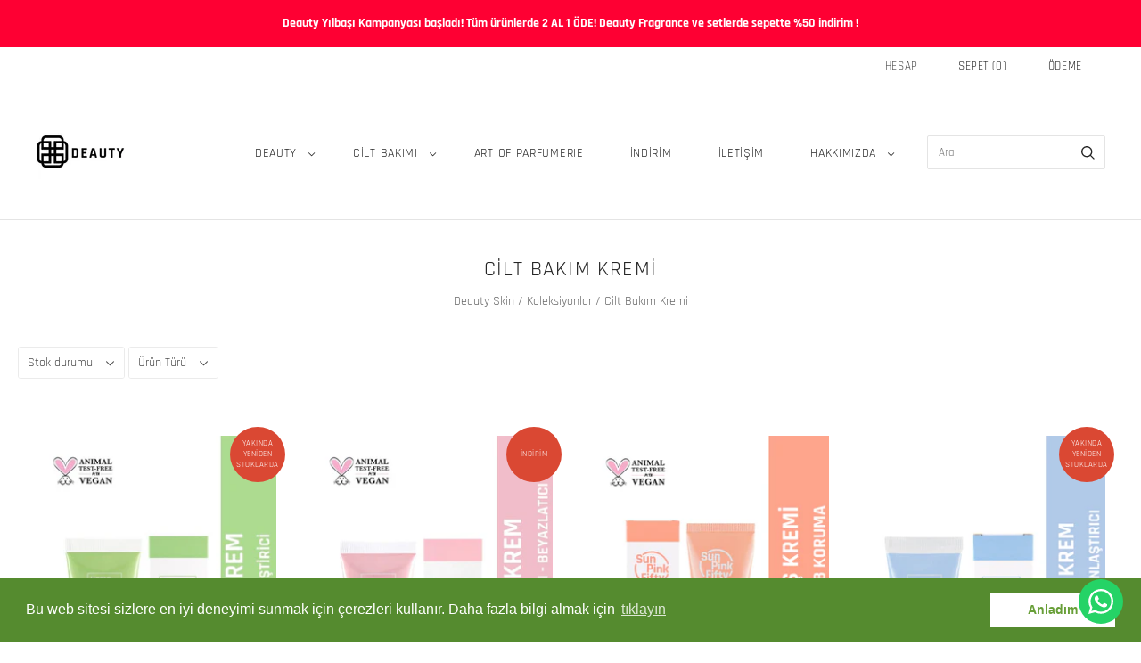

--- FILE ---
content_type: text/html; charset=utf-8
request_url: https://www.deautyskin.com/collections/cilt-bakim-kremi
body_size: 62932
content:
<!doctype html>
<html
  class="
    no-js
    loading
  "
  lang="tr"
>
<head>
  <meta charset="utf-8">
  <meta http-equiv="X-UA-Compatible" content="IE=edge,chrome=1">

  <!-- Preconnect Domains -->
  <link rel="preconnect" href="https://cdn.shopify.com" crossorigin>
  <link rel="preconnect" href="https://fonts.shopify.com" crossorigin>
  <link rel="preconnect" href="https://monorail-edge.shopifysvc.com">

  <!-- Preload Assets -->
  <link rel="preload" href="//www.deautyskin.com/cdn/shop/t/15/assets/chiko-icons.woff?v=12666650156901059331750173294" as="font" type="font/woff" crossorigin>
  <link rel="preload" href="//www.deautyskin.com/cdn/shop/t/15/assets/pxu-social-icons.woff?v=75149173774959108441750173294" as="font" type="font/woff" crossorigin>

  <link rel="preload" href="//www.deautyskin.com/cdn/shop/t/15/assets/theme.css?v=166081573024725100491754580075" as="style">

  <link rel="preload" href="//www.deautyskin.com/cdn/shop/t/15/assets/modernizr-2.8.2.min.js?v=38612161053245547031750173294" as="script">

  

  

  <link rel="preload" href="//www.deautyskin.com/cdn/shop/t/15/assets/grid.js?v=78253749909917459451750173294" as="script">

  <title>
    Cilt Bakım Kremi | Deauty Skin

    

    

    
  </title>

  
    <meta name="description" content="Tüm cilt tipleri için uygun, güvenilir ve temiz içerikli cilt bakım kremleri. Deauty Skin ile etkili bakım ve sağlıklı bir cilt bariyeri bir arada." />
  

  
    <link rel="shortcut icon" href="//www.deautyskin.com/cdn/shop/files/Deauty_Logo-removebg-preview_673844c5-25b8-4a17-84f6-ca8f268d70dc_32x32.png?v=1693907765" type="image/png" />
  

  
    <link rel="canonical" href="https://www.deautyskin.com/collections/cilt-bakim-kremi" />
  
  <meta name="viewport" content="width=device-width,initial-scale=1" />

  <script>window.performance && window.performance.mark && window.performance.mark('shopify.content_for_header.start');</script><meta name="google-site-verification" content="rZLeBKfJlM41mcoYWw4FjEN3dZ1w46-vZAcvRrGpN4Y">
<meta id="shopify-digital-wallet" name="shopify-digital-wallet" content="/59467104418/digital_wallets/dialog">
<link rel="alternate" type="application/atom+xml" title="Feed" href="/collections/cilt-bakim-kremi.atom" />
<link rel="alternate" hreflang="x-default" href="https://www.deautyskin.com/collections/cilt-bakim-kremi">
<link rel="alternate" hreflang="tr" href="https://www.deautyskin.com/collections/cilt-bakim-kremi">
<link rel="alternate" hreflang="en" href="https://www.deautyskin.com/en/collections/cilt-bakim-kremi">
<link rel="alternate" type="application/json+oembed" href="https://www.deautyskin.com/collections/cilt-bakim-kremi.oembed">
<script async="async" src="/checkouts/internal/preloads.js?locale=tr-TR"></script>
<script id="shopify-features" type="application/json">{"accessToken":"dda21fb4b9be8962a519582c6b8f9d29","betas":["rich-media-storefront-analytics"],"domain":"www.deautyskin.com","predictiveSearch":true,"shopId":59467104418,"locale":"tr"}</script>
<script>var Shopify = Shopify || {};
Shopify.shop = "deauty-skin.myshopify.com";
Shopify.locale = "tr";
Shopify.currency = {"active":"TRY","rate":"1.0"};
Shopify.country = "TR";
Shopify.theme = {"name":"Grid","id":141980106914,"schema_name":"Grid","schema_version":"7.0.0","theme_store_id":718,"role":"main"};
Shopify.theme.handle = "null";
Shopify.theme.style = {"id":null,"handle":null};
Shopify.cdnHost = "www.deautyskin.com/cdn";
Shopify.routes = Shopify.routes || {};
Shopify.routes.root = "/";</script>
<script type="module">!function(o){(o.Shopify=o.Shopify||{}).modules=!0}(window);</script>
<script>!function(o){function n(){var o=[];function n(){o.push(Array.prototype.slice.apply(arguments))}return n.q=o,n}var t=o.Shopify=o.Shopify||{};t.loadFeatures=n(),t.autoloadFeatures=n()}(window);</script>
<script id="shop-js-analytics" type="application/json">{"pageType":"collection"}</script>
<script defer="defer" async type="module" src="//www.deautyskin.com/cdn/shopifycloud/shop-js/modules/v2/client.init-shop-cart-sync_B9hrTPry.tr.esm.js"></script>
<script defer="defer" async type="module" src="//www.deautyskin.com/cdn/shopifycloud/shop-js/modules/v2/chunk.common_DIgBBaVU.esm.js"></script>
<script type="module">
  await import("//www.deautyskin.com/cdn/shopifycloud/shop-js/modules/v2/client.init-shop-cart-sync_B9hrTPry.tr.esm.js");
await import("//www.deautyskin.com/cdn/shopifycloud/shop-js/modules/v2/chunk.common_DIgBBaVU.esm.js");

  window.Shopify.SignInWithShop?.initShopCartSync?.({"fedCMEnabled":true,"windoidEnabled":true});

</script>
<script>(function() {
  var isLoaded = false;
  function asyncLoad() {
    if (isLoaded) return;
    isLoaded = true;
    var urls = ["https:\/\/cdn.shopify.com\/s\/files\/1\/0594\/6710\/4418\/t\/2\/assets\/pop_59467104418.js?v=1656949337\u0026shop=deauty-skin.myshopify.com","https:\/\/cdn.shopify.com\/s\/files\/1\/0594\/6710\/4418\/t\/3\/assets\/booster_eu_cookie_59467104418.js?v=1674473014\u0026shop=deauty-skin.myshopify.com","https:\/\/admin.revenuehunt.com\/embed.js?shop=deauty-skin.myshopify.com"];
    for (var i = 0; i < urls.length; i++) {
      var s = document.createElement('script');
      s.type = 'text/javascript';
      s.async = true;
      s.src = urls[i];
      var x = document.getElementsByTagName('script')[0];
      x.parentNode.insertBefore(s, x);
    }
  };
  if(window.attachEvent) {
    window.attachEvent('onload', asyncLoad);
  } else {
    window.addEventListener('load', asyncLoad, false);
  }
})();</script>
<script id="__st">var __st={"a":59467104418,"offset":10800,"reqid":"9cc0b4b8-d7cb-43bf-890b-e39f8198d847-1768714205","pageurl":"www.deautyskin.com\/collections\/cilt-bakim-kremi","u":"061fba712cd1","p":"collection","rtyp":"collection","rid":277877194914};</script>
<script>window.ShopifyPaypalV4VisibilityTracking = true;</script>
<script id="captcha-bootstrap">!function(){'use strict';const t='contact',e='account',n='new_comment',o=[[t,t],['blogs',n],['comments',n],[t,'customer']],c=[[e,'customer_login'],[e,'guest_login'],[e,'recover_customer_password'],[e,'create_customer']],r=t=>t.map((([t,e])=>`form[action*='/${t}']:not([data-nocaptcha='true']) input[name='form_type'][value='${e}']`)).join(','),a=t=>()=>t?[...document.querySelectorAll(t)].map((t=>t.form)):[];function s(){const t=[...o],e=r(t);return a(e)}const i='password',u='form_key',d=['recaptcha-v3-token','g-recaptcha-response','h-captcha-response',i],f=()=>{try{return window.sessionStorage}catch{return}},m='__shopify_v',_=t=>t.elements[u];function p(t,e,n=!1){try{const o=window.sessionStorage,c=JSON.parse(o.getItem(e)),{data:r}=function(t){const{data:e,action:n}=t;return t[m]||n?{data:e,action:n}:{data:t,action:n}}(c);for(const[e,n]of Object.entries(r))t.elements[e]&&(t.elements[e].value=n);n&&o.removeItem(e)}catch(o){console.error('form repopulation failed',{error:o})}}const l='form_type',E='cptcha';function T(t){t.dataset[E]=!0}const w=window,h=w.document,L='Shopify',v='ce_forms',y='captcha';let A=!1;((t,e)=>{const n=(g='f06e6c50-85a8-45c8-87d0-21a2b65856fe',I='https://cdn.shopify.com/shopifycloud/storefront-forms-hcaptcha/ce_storefront_forms_captcha_hcaptcha.v1.5.2.iife.js',D={infoText:'hCaptcha ile korunuyor',privacyText:'Gizlilik',termsText:'Koşullar'},(t,e,n)=>{const o=w[L][v],c=o.bindForm;if(c)return c(t,g,e,D).then(n);var r;o.q.push([[t,g,e,D],n]),r=I,A||(h.body.append(Object.assign(h.createElement('script'),{id:'captcha-provider',async:!0,src:r})),A=!0)});var g,I,D;w[L]=w[L]||{},w[L][v]=w[L][v]||{},w[L][v].q=[],w[L][y]=w[L][y]||{},w[L][y].protect=function(t,e){n(t,void 0,e),T(t)},Object.freeze(w[L][y]),function(t,e,n,w,h,L){const[v,y,A,g]=function(t,e,n){const i=e?o:[],u=t?c:[],d=[...i,...u],f=r(d),m=r(i),_=r(d.filter((([t,e])=>n.includes(e))));return[a(f),a(m),a(_),s()]}(w,h,L),I=t=>{const e=t.target;return e instanceof HTMLFormElement?e:e&&e.form},D=t=>v().includes(t);t.addEventListener('submit',(t=>{const e=I(t);if(!e)return;const n=D(e)&&!e.dataset.hcaptchaBound&&!e.dataset.recaptchaBound,o=_(e),c=g().includes(e)&&(!o||!o.value);(n||c)&&t.preventDefault(),c&&!n&&(function(t){try{if(!f())return;!function(t){const e=f();if(!e)return;const n=_(t);if(!n)return;const o=n.value;o&&e.removeItem(o)}(t);const e=Array.from(Array(32),(()=>Math.random().toString(36)[2])).join('');!function(t,e){_(t)||t.append(Object.assign(document.createElement('input'),{type:'hidden',name:u})),t.elements[u].value=e}(t,e),function(t,e){const n=f();if(!n)return;const o=[...t.querySelectorAll(`input[type='${i}']`)].map((({name:t})=>t)),c=[...d,...o],r={};for(const[a,s]of new FormData(t).entries())c.includes(a)||(r[a]=s);n.setItem(e,JSON.stringify({[m]:1,action:t.action,data:r}))}(t,e)}catch(e){console.error('failed to persist form',e)}}(e),e.submit())}));const S=(t,e)=>{t&&!t.dataset[E]&&(n(t,e.some((e=>e===t))),T(t))};for(const o of['focusin','change'])t.addEventListener(o,(t=>{const e=I(t);D(e)&&S(e,y())}));const B=e.get('form_key'),M=e.get(l),P=B&&M;t.addEventListener('DOMContentLoaded',(()=>{const t=y();if(P)for(const e of t)e.elements[l].value===M&&p(e,B);[...new Set([...A(),...v().filter((t=>'true'===t.dataset.shopifyCaptcha))])].forEach((e=>S(e,t)))}))}(h,new URLSearchParams(w.location.search),n,t,e,['guest_login'])})(!1,!0)}();</script>
<script integrity="sha256-4kQ18oKyAcykRKYeNunJcIwy7WH5gtpwJnB7kiuLZ1E=" data-source-attribution="shopify.loadfeatures" defer="defer" src="//www.deautyskin.com/cdn/shopifycloud/storefront/assets/storefront/load_feature-a0a9edcb.js" crossorigin="anonymous"></script>
<script data-source-attribution="shopify.dynamic_checkout.dynamic.init">var Shopify=Shopify||{};Shopify.PaymentButton=Shopify.PaymentButton||{isStorefrontPortableWallets:!0,init:function(){window.Shopify.PaymentButton.init=function(){};var t=document.createElement("script");t.src="https://www.deautyskin.com/cdn/shopifycloud/portable-wallets/latest/portable-wallets.tr.js",t.type="module",document.head.appendChild(t)}};
</script>
<script data-source-attribution="shopify.dynamic_checkout.buyer_consent">
  function portableWalletsHideBuyerConsent(e){var t=document.getElementById("shopify-buyer-consent"),n=document.getElementById("shopify-subscription-policy-button");t&&n&&(t.classList.add("hidden"),t.setAttribute("aria-hidden","true"),n.removeEventListener("click",e))}function portableWalletsShowBuyerConsent(e){var t=document.getElementById("shopify-buyer-consent"),n=document.getElementById("shopify-subscription-policy-button");t&&n&&(t.classList.remove("hidden"),t.removeAttribute("aria-hidden"),n.addEventListener("click",e))}window.Shopify?.PaymentButton&&(window.Shopify.PaymentButton.hideBuyerConsent=portableWalletsHideBuyerConsent,window.Shopify.PaymentButton.showBuyerConsent=portableWalletsShowBuyerConsent);
</script>
<script data-source-attribution="shopify.dynamic_checkout.cart.bootstrap">document.addEventListener("DOMContentLoaded",(function(){function t(){return document.querySelector("shopify-accelerated-checkout-cart, shopify-accelerated-checkout")}if(t())Shopify.PaymentButton.init();else{new MutationObserver((function(e,n){t()&&(Shopify.PaymentButton.init(),n.disconnect())})).observe(document.body,{childList:!0,subtree:!0})}}));
</script>

<script>window.performance && window.performance.mark && window.performance.mark('shopify.content_for_header.end');</script>

  
  















<meta property="og:site_name" content="Deauty Skin">
<meta property="og:url" content="https://www.deautyskin.com/collections/cilt-bakim-kremi">
<meta property="og:title" content="Cilt Bakım Kremi | Deauty Skin">
<meta property="og:type" content="website">
<meta property="og:description" content="Tüm cilt tipleri için uygun, güvenilir ve temiz içerikli cilt bakım kremleri. Deauty Skin ile etkili bakım ve sağlıklı bir cilt bariyeri bir arada.">




    
    
    

    
    
    <meta
      property="og:image"
      content="https://www.deautyskin.com/cdn/shop/files/Adsiz_tasarim_3_b6f7b7bb-d74c-454d-9423-f5c11043edfd_1204x630.png?v=1632570086"
    />
    <meta
      property="og:image:secure_url"
      content="https://www.deautyskin.com/cdn/shop/files/Adsiz_tasarim_3_b6f7b7bb-d74c-454d-9423-f5c11043edfd_1204x630.png?v=1632570086"
    />
    <meta property="og:image:width" content="1204" />
    <meta property="og:image:height" content="630" />
    
    
    <meta property="og:image:alt" content="Social media image" />
  
















<meta name="twitter:title" content="Cilt Bakım Kremi | Deauty Skin">
<meta name="twitter:description" content="Tüm cilt tipleri için uygun, güvenilir ve temiz içerikli cilt bakım kremleri. Deauty Skin ile etkili bakım ve sağlıklı bir cilt bariyeri bir arada.">


    
    
    
      
      
      <meta name="twitter:card" content="summary_large_image">
    
    
    <meta
      property="twitter:image"
      content="https://www.deautyskin.com/cdn/shop/files/Adsiz_tasarim_3_b6f7b7bb-d74c-454d-9423-f5c11043edfd_1200x600_crop_center.png?v=1632570086"
    />
    <meta property="twitter:image:width" content="1200" />
    <meta property="twitter:image:height" content="600" />
    
    
    <meta property="twitter:image:alt" content="Social media image" />
  



  <!-- Theme CSS -->
  <link rel="stylesheet" href="//www.deautyskin.com/cdn/shop/t/15/assets/theme.css?v=166081573024725100491754580075">
  

  <!-- Theme object -->
  
  <script>
    var Theme = {};
    Theme.version = "7.0.0";
    Theme.name = 'Grid';
  
    Theme.currency = "TRY";
    Theme.moneyFormat = "{{amount}}TL";
  
    Theme.pleaseSelectText = "Lütfen Seçin";
  
    Theme.addToCartSuccess = "**product**, **cart_link** hesabınıza başarıyla eklendi. **continue_link** veya **checkout_link** için çekinmeyin.";
  
    
  
    Theme.shippingCalculator = true;
    Theme.shippingButton = "Kargoyu hesapla";
    Theme.shippingDisabled = "Hesaplanıyor...";
  
    
  
    Theme.shippingCalcErrorMessage = "Hata: Posta Kodu --error_message--";
    Theme.shippingCalcMultiRates = "--rate-- den itibaren --address-- için uygun --number_of_rates-- kargo oranları bulduk.";
    Theme.shippingCalcOneRate = "--address-- için bir nakliye oranı bulduk.";
    Theme.shippingCalcNoRates = "Üzgünüz, bu varış noktasına göndermiyoruz.";
    Theme.shippingCalcRateValues = "--rate_title-- 'de --rate--";
  
    Theme.routes = {
      "root_url": "/",
      "account_url": "/account",
      "account_login_url": "/account/login",
      "account_logout_url": "/account/logout",
      "account_register_url": "/account/register",
      "account_addresses_url": "/account/addresses",
      "collections_url": "/collections",
      "all_products_collection_url": "/collections/all",
      "search_url": "/search",
      "cart_url": "/cart",
      "cart_add_url": "/cart/add",
      "cart_change_url": "/cart/change",
      "cart_clear_url": "/cart/clear",
      "product_recommendations_url": "/recommendations/products",
      "predictive_search_url": "/search/suggest",
    };
  </script>
  
<link href="https://fonts.googleapis.com/css2?family=Bebas+Neue&display=swap" rel="stylesheet">
<script type="text/javascript">
  window.Pop = window.Pop || {};
  window.Pop.common = window.Pop.common || {};
  window.Pop.common.shop = {
    permanent_domain: 'deauty-skin.myshopify.com',
    currency: "TRY",
    money_format: "{{amount}}TL",
    id: 59467104418
  };
  

  window.Pop.common.template = 'collection';
  window.Pop.common.cart = {};
  window.Pop.common.vapid_public_key = "BJuXCmrtTK335SuczdNVYrGVtP_WXn4jImChm49st7K7z7e8gxSZUKk4DhUpk8j2Xpiw5G4-ylNbMKLlKkUEU98=";
  window.Pop.global_config = {"asset_urls":{"loy":{},"rev":{},"pu":{"init_js":null},"widgets":{"init_js":"https:\/\/cdn.shopify.com\/s\/files\/1\/0194\/1736\/6592\/t\/1\/assets\/ba_widget_init.js?v=1743185715","modal_js":"https:\/\/cdn.shopify.com\/s\/files\/1\/0194\/1736\/6592\/t\/1\/assets\/ba_widget_modal.js?v=1728041538","modal_css":"https:\/\/cdn.shopify.com\/s\/files\/1\/0194\/1736\/6592\/t\/1\/assets\/ba_widget_modal.css?v=1654723622"},"forms":{},"global":{"helper_js":"https:\/\/cdn.shopify.com\/s\/files\/1\/0194\/1736\/6592\/t\/1\/assets\/ba_pop_tracking.js?v=1704919189"}},"proxy_paths":{"pop":"\/apps\/ba-pop","app_metrics":"\/apps\/ba-pop\/app_metrics","push_subscription":"\/apps\/ba-pop\/push"},"aat":["loy","pop"],"pv":false,"sts":false,"bam":false,"batc":false,"base_money_format":"{{amount}}TL","online_store_version":1,"loy_js_api_enabled":false,"shop":{"id":59467104418,"name":"Deauty Skin","domain":"www.deautyskin.com"}};
  window.Pop.widgets_config = {"id":26447,"active":true,"frequency_limit_amount":2,"frequency_limit_time_unit":"days","background_image":{"position":"none","widget_background_preview_url":""},"initial_state":{"body":"E-posta aboneliğinize özel %10 indirim sizi bekliyor.\r\n\r\nAlışverişin keyfini çıkarın! 🛍️","title":"HELLO DEAUTIFUL!","cta_text":"Şimdi Alışverişe Başla!","show_email":"true","action_text":"Kaydediliyor...","footer_text":"Epostamı yazarak kişisel verilerin işlenmesini ve www.deautyskin.com'dan Gizlilik politkasına uygun olarak iletişim almayı kabul ediyorum.","dismiss_text":"Hayır, teşekkürler.","email_placeholder":"E-mail Adresinizi Giriniz","phone_placeholder":"Phone Number"},"success_state":{"body":"Abone olduğun için teşekkürler. İndirim kodunuzu kopyalayın ve bir sonraki siparişinizde kullanın.","title":"İndirim kilidi açıldı 🎉","cta_text":"Alışverişe devam et","cta_action":"dismiss","redirect_url":"https:\/\/deautyskin.com\/","open_url_new_tab":"false"},"closed_state":{"action":"close_widget","font_size":"20","action_text":"GET 10% OFF","display_offset":"300","display_position":"left"},"error_state":{"submit_error":"Üzgünüz, lütfen daha sonra tekrar deneyin.","invalid_email":" Lütfen geçerli bir e-posta adresi girin!","error_subscribing":"Abone olurken hata oluştu, daha sonra tekrar deneyin.","already_registered":"Zaten kayıt oldunuz.","invalid_phone_number":"Please enter valid phone number!"},"trigger":{"action":"on_timer","delay_in_seconds":"0"},"colors":{"link_color":"#4FC3F7","sticky_bar_bg":"#C62828","cta_font_color":"#fff","body_font_color":"#474747","sticky_bar_text":"#fff","background_color":"#fff","error_text_color":"#ff2626","title_font_color":"#f06292","footer_font_color":"#bbb","dismiss_font_color":"#bbb","cta_background_color":"#f8bbd0","sticky_coupon_bar_bg":"#286ef8","error_text_background":"","sticky_coupon_bar_text":"#fff"},"sticky_coupon_bar":{"enabled":"false","message":"Don't forget to use your code"},"display_style":{"font":"Palatino","size":"regular","align":"center"},"dismissable":false,"has_background":false,"opt_in_channels":["email"],"rules":[{"id":12508,"widget_id":26447,"property":"url","operator":"is_homepage","position":1,"value":"homepage","boolean_connector":"AND","arguments":{},"created_at":"2022-08-08T13:54:47.094Z","updated_at":"2022-08-08T13:54:47.094Z"}],"widget_css":".powered_by_rivo{\n  display: none;\n}\n.ba_widget_main_design {\n  background: #fff;\n}\n.ba_widget_content{text-align: center}\n.ba_widget_parent{\n  font-family: Palatino;\n}\n.ba_widget_parent.background{\n}\n.ba_widget_left_content{\n}\n.ba_widget_right_content{\n}\n#ba_widget_cta_button:disabled{\n  background: #f8bbd0cc;\n}\n#ba_widget_cta_button{\n  background: #f8bbd0;\n  color: #fff;\n}\n#ba_widget_cta_button:after {\n  background: #f8bbd0e0;\n}\n.ba_initial_state_title, .ba_success_state_title{\n  color: #f06292;\n}\n.ba_initial_state_body, .ba_success_state_body{\n  color: #474747;\n}\n.ba_initial_state_dismiss_text{\n  color: #bbb;\n}\n.ba_initial_state_footer_text, .ba_initial_state_sms_agreement{\n  color: #bbb;\n}\n.ba_widget_error{\n  color: #ff2626;\n  background: ;\n}\n.ba_link_color{\n  color: #4FC3F7;\n}\n","custom_css":null,"logo":null};
</script>


<script type="text/javascript">
  

  (function() {
    //Global snippet for Email Popups
    //this is updated automatically - do not edit manually.
    document.addEventListener('DOMContentLoaded', function() {
      function loadScript(src, defer, done) {
        var js = document.createElement('script');
        js.src = src;
        js.defer = defer;
        js.onload = function(){done();};
        js.onerror = function(){
          done(new Error('Failed to load script ' + src));
        };
        document.head.appendChild(js);
      }

      function browserSupportsAllFeatures() {
        return window.Promise && window.fetch && window.Symbol;
      }

      if (browserSupportsAllFeatures()) {
        main();
      } else {
        loadScript('https://cdnjs.cloudflare.com/polyfill/v3/polyfill.min.js?features=Promise,fetch', true, main);
      }

      function loadAppScripts(){
        const popAppEmbedEnabled = document.getElementById("pop-app-embed-init");

        if (window.Pop.global_config.aat.includes("pop") && !popAppEmbedEnabled){
          loadScript(window.Pop.global_config.asset_urls.widgets.init_js, true, function(){});
        }
      }

      function main(err) {
        loadScript(window.Pop.global_config.asset_urls.global.helper_js, false, loadAppScripts);
      }
    });
  })();
</script>

<!-- BEGIN app block: shopify://apps/judge-me-reviews/blocks/judgeme_core/61ccd3b1-a9f2-4160-9fe9-4fec8413e5d8 --><!-- Start of Judge.me Core -->






<link rel="dns-prefetch" href="https://cdnwidget.judge.me">
<link rel="dns-prefetch" href="https://cdn.judge.me">
<link rel="dns-prefetch" href="https://cdn1.judge.me">
<link rel="dns-prefetch" href="https://api.judge.me">

<script data-cfasync='false' class='jdgm-settings-script'>window.jdgmSettings={"pagination":5,"disable_web_reviews":false,"badge_no_review_text":"Değerlendirme yok","badge_n_reviews_text":"{{ n }} değerlendirme","hide_badge_preview_if_no_reviews":true,"badge_hide_text":false,"enforce_center_preview_badge":false,"widget_title":"Müşteri Değerlendirmeleri","widget_open_form_text":"Değerlendirme yazın","widget_close_form_text":"Değerlendirmeyi iptal et","widget_refresh_page_text":"Sayfayı yenile","widget_summary_text":"{{ number_of_reviews }} değerlendirmeye dayanmaktadır","widget_no_review_text":"İlk değerlendirmeyi yapan siz olun","widget_name_field_text":"Görünen İsim","widget_verified_name_field_text":"Doğrulanmış İsim (herkese açık)","widget_name_placeholder_text":"Görünen isminizi girin","widget_required_field_error_text":"Bu alan gereklidir.","widget_email_field_text":"E-posta adresi","widget_verified_email_field_text":"Doğrulanmış E-posta (özel, düzenlenemez)","widget_email_placeholder_text":"E-posta adresinizi girin","widget_email_field_error_text":"Lütfen geçerli bir e-posta adresi girin.","widget_rating_field_text":"Derecelendirme","widget_review_title_field_text":"Değerlendirme Başlığı","widget_review_title_placeholder_text":"Değerlendirmenize bir başlık verin","widget_review_body_field_text":"Değerlendirme içeriği","widget_review_body_placeholder_text":"Buraya yazmaya başlayın...","widget_pictures_field_text":"Fotoğraf/Video (isteğe bağlı)","widget_submit_review_text":"Değerlendirme Gönder","widget_submit_verified_review_text":"Doğrulanmış Değerlendirme Gönder","widget_submit_success_msg_with_auto_publish":"Teşekkür ederiz! Değerlendirmenizi görmek için lütfen sayfayı birkaç dakika içinde yenileyin. Değerlendirmenizi kaldırabilir veya düzenleyebilirsiniz - \u003ca href='https://judge.me/login' target='_blank' rel='nofollow noopener'\u003eJudge.me\u003c/a\u003e adresine giriş yapın","widget_submit_success_msg_no_auto_publish":"Teşekkür ederiz! Değerlendirmeniz mağaza yöneticisi tarafından onaylandıktan sonra yayınlanacaktır. Değerlendirmenizi kaldırabilir veya düzenleyebilirsiniz - \u003ca href='https://judge.me/login' target='_blank' rel='nofollow noopener'\u003eJudge.me\u003c/a\u003e adresine giriş yapın","widget_show_default_reviews_out_of_total_text":"{{ n_reviews }} değerlendirmeden {{ n_reviews_shown }} gösteriliyor.","widget_show_all_link_text":"Tümünü göster","widget_show_less_link_text":"Daha az göster","widget_author_said_text":"{{ reviewer_name }} şunları söyledi:","widget_days_text":"{{ n }} gün önce","widget_weeks_text":"{{ n }} hafta önce","widget_months_text":"{{ n }} ay önce","widget_years_text":"{{ n }} yıl önce","widget_yesterday_text":"Dün","widget_today_text":"Bugün","widget_replied_text":"\u003e\u003e {{ shop_name }} yanıtladı:","widget_read_more_text":"Daha fazla oku","widget_reviewer_name_as_initial":"","widget_rating_filter_color":"#fbcd0a","widget_rating_filter_see_all_text":"Tüm değerlendirmeleri gör","widget_sorting_most_recent_text":"En Yeni","widget_sorting_highest_rating_text":"En Yüksek Puan","widget_sorting_lowest_rating_text":"En Düşük Puan","widget_sorting_with_pictures_text":"Sadece Fotoğraflar","widget_sorting_most_helpful_text":"En Yararlı","widget_open_question_form_text":"Bir soru sor","widget_reviews_subtab_text":"Değerlendirmeler","widget_questions_subtab_text":"Sorular","widget_question_label_text":"Soru","widget_answer_label_text":"Cevap","widget_question_placeholder_text":"Sorunuzu buraya yazın","widget_submit_question_text":"Soru Gönder","widget_question_submit_success_text":"Sorunuz için teşekkür ederiz! Cevaplandığında size haber vereceğiz.","verified_badge_text":"Doğrulanmış","verified_badge_bg_color":"","verified_badge_text_color":"","verified_badge_placement":"left-of-reviewer-name","widget_review_max_height":"","widget_hide_border":false,"widget_social_share":false,"widget_thumb":false,"widget_review_location_show":false,"widget_location_format":"","all_reviews_include_out_of_store_products":true,"all_reviews_out_of_store_text":"(mağaza dışında)","all_reviews_pagination":100,"all_reviews_product_name_prefix_text":"hakkında","enable_review_pictures":true,"enable_question_anwser":false,"widget_theme":"default","review_date_format":"dd/mm/yy","default_sort_method":"most-recent","widget_product_reviews_subtab_text":"Ürün Değerlendirmeleri","widget_shop_reviews_subtab_text":"Mağaza Değerlendirmeleri","widget_other_products_reviews_text":"Diğer Ürünler İçin Değerlendirmeler","widget_store_reviews_subtab_text":"Mağaza değerlendirmeleri","widget_no_store_reviews_text":"Bu mağaza henüz değerlendirme almamış","widget_web_restriction_product_reviews_text":"Bu ürün henüz değerlendirme almamış","widget_no_items_text":"Hiçbir öğe bulunamadı","widget_show_more_text":"Daha fazla göster","widget_write_a_store_review_text":"Mağaza Değerlendirmesi Yazın","widget_other_languages_heading":"Diğer Dillerdeki Değerlendirmeler","widget_translate_review_text":"Değerlendirmeyi {{ language }} diline çevir","widget_translating_review_text":"Çevriliyor...","widget_show_original_translation_text":"Orijinali göster ({{ language }})","widget_translate_review_failed_text":"Değerlendirme çevrilemedi.","widget_translate_review_retry_text":"Tekrar dene","widget_translate_review_try_again_later_text":"Daha sonra tekrar deneyin","show_product_url_for_grouped_product":false,"widget_sorting_pictures_first_text":"Önce Fotoğraflar","show_pictures_on_all_rev_page_mobile":false,"show_pictures_on_all_rev_page_desktop":false,"floating_tab_hide_mobile_install_preference":false,"floating_tab_button_name":"★ Değerlendirmeler","floating_tab_title":"Müşterilerimiz bizim için konuşsun","floating_tab_button_color":"","floating_tab_button_background_color":"","floating_tab_url":"","floating_tab_url_enabled":false,"floating_tab_tab_style":"text","all_reviews_text_badge_text":"Müşterilerimiz bizi {{ shop.metafields.judgeme.all_reviews_count }} değerlendirmeye dayanarak 5 üzerinden {{ shop.metafields.judgeme.all_reviews_rating | round: 1 }} olarak değerlendiriyor.","all_reviews_text_badge_text_branded_style":"{{ shop.metafields.judgeme.all_reviews_count }} değerlendirmeye dayanarak 5 yıldız üzerinden {{ shop.metafields.judgeme.all_reviews_rating | round: 1 }}","is_all_reviews_text_badge_a_link":false,"show_stars_for_all_reviews_text_badge":true,"all_reviews_text_badge_url":"","all_reviews_text_style":"text","all_reviews_text_color_style":"judgeme_brand_color","all_reviews_text_color":"#108474","all_reviews_text_show_jm_brand":true,"featured_carousel_show_header":true,"featured_carousel_title":"Müşterilerimiz bizim için konuşsun","testimonials_carousel_title":"Müşteriler diyor ki","videos_carousel_title":"Gerçek müşteri hikayeleri","cards_carousel_title":"Müşteriler diyor ki","featured_carousel_count_text":"{{ n }} değerlendirmeden","featured_carousel_add_link_to_all_reviews_page":false,"featured_carousel_url":"","featured_carousel_show_images":true,"featured_carousel_autoslide_interval":5,"featured_carousel_arrows_on_the_sides":true,"featured_carousel_height":250,"featured_carousel_width":80,"featured_carousel_image_size":0,"featured_carousel_image_height":250,"featured_carousel_arrow_color":"#eeeeee","verified_count_badge_style":"vintage","verified_count_badge_orientation":"horizontal","verified_count_badge_color_style":"judgeme_brand_color","verified_count_badge_color":"#108474","is_verified_count_badge_a_link":false,"verified_count_badge_url":"","verified_count_badge_show_jm_brand":true,"widget_rating_preset_default":5,"widget_first_sub_tab":"product-reviews","widget_show_histogram":true,"widget_histogram_use_custom_color":false,"widget_pagination_use_custom_color":false,"widget_star_use_custom_color":false,"widget_verified_badge_use_custom_color":false,"widget_write_review_use_custom_color":false,"picture_reminder_submit_button":"Upload Pictures","enable_review_videos":false,"mute_video_by_default":false,"widget_sorting_videos_first_text":"Önce Videolar","widget_review_pending_text":"Beklemede","featured_carousel_items_for_large_screen":3,"social_share_options_order":"Facebook,Twitter","remove_microdata_snippet":true,"disable_json_ld":false,"enable_json_ld_products":false,"preview_badge_show_question_text":false,"preview_badge_no_question_text":"Soru yok","preview_badge_n_question_text":"{{ number_of_questions }} soru","qa_badge_show_icon":false,"qa_badge_position":"same-row","remove_judgeme_branding":false,"widget_add_search_bar":false,"widget_search_bar_placeholder":"Ara","widget_sorting_verified_only_text":"Sadece Doğrulanmışlar","featured_carousel_theme":"card","featured_carousel_show_rating":true,"featured_carousel_show_title":true,"featured_carousel_show_body":true,"featured_carousel_show_date":false,"featured_carousel_show_reviewer":true,"featured_carousel_show_product":false,"featured_carousel_header_background_color":"#108474","featured_carousel_header_text_color":"#ffffff","featured_carousel_name_product_separator":"reviewed","featured_carousel_full_star_background":"#108474","featured_carousel_empty_star_background":"#dadada","featured_carousel_vertical_theme_background":"#f9fafb","featured_carousel_verified_badge_enable":false,"featured_carousel_verified_badge_color":"#108474","featured_carousel_border_style":"round","featured_carousel_review_line_length_limit":3,"featured_carousel_more_reviews_button_text":"Daha fazla değerlendirme oku","featured_carousel_view_product_button_text":"Ürünü görüntüle","all_reviews_page_load_reviews_on":"scroll","all_reviews_page_load_more_text":"Daha Fazla Değerlendirme Yükle","disable_fb_tab_reviews":false,"enable_ajax_cdn_cache":false,"widget_public_name_text":"şuna benzer şekilde herkese açık gösterilir","default_reviewer_name":"John Smith","default_reviewer_name_has_non_latin":true,"widget_reviewer_anonymous":"Anonim","medals_widget_title":"Judge.me Değerlendirme Madalyaları","medals_widget_background_color":"#f9fafb","medals_widget_position":"footer_all_pages","medals_widget_border_color":"#f9fafb","medals_widget_verified_text_position":"left","medals_widget_use_monochromatic_version":false,"medals_widget_elements_color":"#108474","show_reviewer_avatar":true,"widget_invalid_yt_video_url_error_text":"YouTube video URL'si değil","widget_max_length_field_error_text":"Lütfen en fazla {0} karakter girin.","widget_show_country_flag":false,"widget_show_collected_via_shop_app":true,"widget_verified_by_shop_badge_style":"light","widget_verified_by_shop_text":"Mağaza tarafından doğrulanmıştır","widget_show_photo_gallery":true,"widget_load_with_code_splitting":true,"widget_ugc_install_preference":false,"widget_ugc_title":"Bizim tarafımızdan yapıldı, Sizin tarafınızdan paylaşıldı","widget_ugc_subtitle":"Fotoğrafınızın sayfamızda yer alması için bizi etiketleyin","widget_ugc_arrows_color":"#ffffff","widget_ugc_primary_button_text":"Şimdi Satın Al","widget_ugc_primary_button_background_color":"#108474","widget_ugc_primary_button_text_color":"#ffffff","widget_ugc_primary_button_border_width":"0","widget_ugc_primary_button_border_style":"none","widget_ugc_primary_button_border_color":"#108474","widget_ugc_primary_button_border_radius":"25","widget_ugc_secondary_button_text":"Daha Fazla Yükle","widget_ugc_secondary_button_background_color":"#ffffff","widget_ugc_secondary_button_text_color":"#108474","widget_ugc_secondary_button_border_width":"2","widget_ugc_secondary_button_border_style":"solid","widget_ugc_secondary_button_border_color":"#108474","widget_ugc_secondary_button_border_radius":"25","widget_ugc_reviews_button_text":"Değerlendirmeleri Görüntüle","widget_ugc_reviews_button_background_color":"#ffffff","widget_ugc_reviews_button_text_color":"#108474","widget_ugc_reviews_button_border_width":"2","widget_ugc_reviews_button_border_style":"solid","widget_ugc_reviews_button_border_color":"#108474","widget_ugc_reviews_button_border_radius":"25","widget_ugc_reviews_button_link_to":"judgeme-reviews-page","widget_ugc_show_post_date":true,"widget_ugc_max_width":"800","widget_rating_metafield_value_type":true,"widget_primary_color":"#f1bdc8","widget_enable_secondary_color":true,"widget_secondary_color":"#addc91","widget_summary_average_rating_text":"5 üzerinden {{ average_rating }}","widget_media_grid_title":"Müşteri fotoğrafları ve videoları","widget_media_grid_see_more_text":"Daha fazla gör","widget_round_style":false,"widget_show_product_medals":false,"widget_verified_by_judgeme_text":"Judge.me tarafından doğrulanmıştır","widget_show_store_medals":true,"widget_verified_by_judgeme_text_in_store_medals":"Judge.me tarafından doğrulanmıştır","widget_media_field_exceed_quantity_message":"Üzgünüz, bir değerlendirme için yalnızca {{ max_media }} kabul edebiliriz.","widget_media_field_exceed_limit_message":"{{ file_name }} çok büyük, lütfen {{ size_limit }}MB'den küçük bir {{ media_type }} seçin.","widget_review_submitted_text":"Değerlendirme Gönderildi!","widget_question_submitted_text":"Soru Gönderildi!","widget_close_form_text_question":"İptal","widget_write_your_answer_here_text":"Cevabınızı buraya yazın","widget_enabled_branded_link":true,"widget_show_collected_by_judgeme":true,"widget_reviewer_name_color":"","widget_write_review_text_color":"","widget_write_review_bg_color":"","widget_collected_by_judgeme_text":"Judge.me tarafından toplanmıştır","widget_pagination_type":"standard","widget_load_more_text":"Daha Fazla Yükle","widget_load_more_color":"#108474","widget_full_review_text":"Tam Değerlendirme","widget_read_more_reviews_text":"Daha Fazla Değerlendirme Oku","widget_read_questions_text":"Soruları Oku","widget_questions_and_answers_text":"Sorular ve Cevaplar","widget_verified_by_text":"Doğrulayan","widget_verified_text":"Doğrulanmış","widget_number_of_reviews_text":"{{ number_of_reviews }} değerlendirme","widget_back_button_text":"Geri","widget_next_button_text":"İleri","widget_custom_forms_filter_button":"Filtreler","custom_forms_style":"vertical","widget_show_review_information":false,"how_reviews_are_collected":"Değerlendirmeler nasıl toplanır?","widget_show_review_keywords":false,"widget_gdpr_statement":"Verilerinizi nasıl kullanıyoruz: Sizinle sadece bıraktığınız değerlendirme hakkında ve sadece gerekirse iletişime geçeceğiz. Değerlendirmenizi göndererek, Judge.me'nin \u003ca href='https://judge.me/terms' target='_blank' rel='nofollow noopener'\u003eşartlar\u003c/a\u003e, \u003ca href='https://judge.me/privacy' target='_blank' rel='nofollow noopener'\u003egizlilik\u003c/a\u003e ve \u003ca href='https://judge.me/content-policy' target='_blank' rel='nofollow noopener'\u003eiçerik\u003c/a\u003e politikalarını kabul etmiş olursunuz.","widget_multilingual_sorting_enabled":false,"widget_translate_review_content_enabled":false,"widget_translate_review_content_method":"manual","popup_widget_review_selection":"automatically_with_pictures","popup_widget_round_border_style":true,"popup_widget_show_title":true,"popup_widget_show_body":true,"popup_widget_show_reviewer":false,"popup_widget_show_product":true,"popup_widget_show_pictures":true,"popup_widget_use_review_picture":true,"popup_widget_show_on_home_page":true,"popup_widget_show_on_product_page":true,"popup_widget_show_on_collection_page":true,"popup_widget_show_on_cart_page":true,"popup_widget_position":"bottom_left","popup_widget_first_review_delay":5,"popup_widget_duration":5,"popup_widget_interval":5,"popup_widget_review_count":5,"popup_widget_hide_on_mobile":true,"review_snippet_widget_round_border_style":true,"review_snippet_widget_card_color":"#FFFFFF","review_snippet_widget_slider_arrows_background_color":"#FFFFFF","review_snippet_widget_slider_arrows_color":"#000000","review_snippet_widget_star_color":"#108474","show_product_variant":false,"all_reviews_product_variant_label_text":"Varyant: ","widget_show_verified_branding":false,"widget_ai_summary_title":"Müşteriler diyor","widget_ai_summary_disclaimer":"Yapay zeka destekli yorum özeti, son müşteri yorumlarına dayanmaktadır","widget_show_ai_summary":false,"widget_show_ai_summary_bg":false,"widget_show_review_title_input":true,"redirect_reviewers_invited_via_email":"review_widget","request_store_review_after_product_review":false,"request_review_other_products_in_order":false,"review_form_color_scheme":"default","review_form_corner_style":"square","review_form_star_color":{},"review_form_text_color":"#333333","review_form_background_color":"#ffffff","review_form_field_background_color":"#fafafa","review_form_button_color":{},"review_form_button_text_color":"#ffffff","review_form_modal_overlay_color":"#000000","review_content_screen_title_text":"Bu ürünü nasıl değerlendirirsiniz?","review_content_introduction_text":"Deneyiminiz hakkında biraz bilgi paylaşırsanız çok memnun oluruz.","store_review_form_title_text":"Bu mağazayı nasıl değerlendirirsiniz?","store_review_form_introduction_text":"Deneyiminiz hakkında biraz bilgi paylaşırsanız çok memnun oluruz.","show_review_guidance_text":true,"one_star_review_guidance_text":"Kötü","five_star_review_guidance_text":"Harika","customer_information_screen_title_text":"Sizin Hakkınızda","customer_information_introduction_text":"Lütfen bize kendiniz hakkında daha fazla bilgi verin.","custom_questions_screen_title_text":"Deneyiminiz hakkında daha detaylı","custom_questions_introduction_text":"Deneyiminiz hakkında daha fazla bilgi edinmemize yardımcı olacak birkaç soru.","review_submitted_screen_title_text":"Değerlendirmeniz için teşekkürler!","review_submitted_screen_thank_you_text":"İşleniyor ve yakında mağazada görünecek.","review_submitted_screen_email_verification_text":"Lütfen az önce size gönderdiğimiz bağlantıya tıklayarak e-posta adresinizi doğrulayın. Bu, değerlendirmelerin gerçek olmasını sağlamamıza yardımcı olur.","review_submitted_request_store_review_text":"Bizimle alışveriş deneyiminizi paylaşmak ister misiniz?","review_submitted_review_other_products_text":"Bu ürünleri değerlendirmek ister misiniz?","store_review_screen_title_text":"Alışveriş deneyiminizi paylaşmak ister misiniz?","store_review_introduction_text":"Geri bildiriminizi değerlendirir ve iyileştirmek için kullanırız. Lütfen herhangi bir fikir veya öneri paylaşın.","reviewer_media_screen_title_picture_text":"Bir fotoğraf paylaşın","reviewer_media_introduction_picture_text":"Değerlendirmenizi desteklemek için bir fotoğraf yükleyin.","reviewer_media_screen_title_video_text":"Bir video paylaşın","reviewer_media_introduction_video_text":"Değerlendirmenizi desteklemek için bir video yükleyin.","reviewer_media_screen_title_picture_or_video_text":"Bir fotoğraf veya video paylaşın","reviewer_media_introduction_picture_or_video_text":"Değerlendirmenizi desteklemek için bir fotoğraf veya video yükleyin.","reviewer_media_youtube_url_text":"Youtube URL'nizi buraya yapıştırın","advanced_settings_next_step_button_text":"İleri","advanced_settings_close_review_button_text":"Kapat","modal_write_review_flow":false,"write_review_flow_required_text":"Gerekli","write_review_flow_privacy_message_text":"Gizliliğinizi korumak için","write_review_flow_anonymous_text":"Anonim değerlendirme","write_review_flow_visibility_text":"Bu diğer müşteriler tarafından görülmeyecek.","write_review_flow_multiple_selection_help_text":"İstediğiniz kadar seçin","write_review_flow_single_selection_help_text":"Bir seçenek seçin","write_review_flow_required_field_error_text":"Bu alan zorunludur","write_review_flow_invalid_email_error_text":"Lütfen geçerli bir e-posta adresi girin","write_review_flow_max_length_error_text":"Maks. {{ max_length }} karakter.","write_review_flow_media_upload_text":"\u003cb\u003eYüklemek için tıklayın\u003c/b\u003e veya sürükle ve bırak","write_review_flow_gdpr_statement":"Gerektiğinde sadece değerlendirmeniz hakkında sizinle iletişime geçeceğiz. Değerlendirmenizi göndererek \u003ca href='https://judge.me/terms' target='_blank' rel='nofollow noopener'\u003eşartlar ve koşullarımızı\u003c/a\u003e ve \u003ca href='https://judge.me/privacy' target='_blank' rel='nofollow noopener'\u003egizlilik politikamızı\u003c/a\u003e kabul etmiş olursunuz.","rating_only_reviews_enabled":false,"show_negative_reviews_help_screen":false,"new_review_flow_help_screen_rating_threshold":3,"negative_review_resolution_screen_title_text":"Bize daha fazlasını anlatın","negative_review_resolution_text":"Deneyiminiz bizim için önemlidir. Satın alımınızla ilgili sorunlar varsa, yardım etmek için buradayız. Bizimle iletişime geçmekten çekinmeyin, durumları düzeltme fırsatını elde etmeyi çok isteriz.","negative_review_resolution_button_text":"Bizimle iletişime geçin","negative_review_resolution_proceed_with_review_text":"Değerlendirme bırakın","negative_review_resolution_subject":"{{ shop_name }} alışverişiyle ilgili sorun.{{ order_name }}","preview_badge_collection_page_install_status":false,"widget_review_custom_css":"","preview_badge_custom_css":"","preview_badge_stars_count":"5-stars","featured_carousel_custom_css":"","floating_tab_custom_css":"","all_reviews_widget_custom_css":"","medals_widget_custom_css":"","verified_badge_custom_css":"","all_reviews_text_custom_css":"","transparency_badges_collected_via_store_invite":false,"transparency_badges_from_another_provider":false,"transparency_badges_collected_from_store_visitor":false,"transparency_badges_collected_by_verified_review_provider":false,"transparency_badges_earned_reward":false,"transparency_badges_collected_via_store_invite_text":"Değerlendirmeler mağaza davetinden yararlanarak toplanır","transparency_badges_from_another_provider_text":"Değerlendirmeler başka bir sağlayıcıdan toplanır","transparency_badges_collected_from_store_visitor_text":"Değerlendirmeler mağaza ziyaretçilerinden toplanır","transparency_badges_written_in_google_text":"Google","transparency_badges_written_in_etsy_text":"Etsy","transparency_badges_written_in_shop_app_text":"Shop App","transparency_badges_earned_reward_text":"Değerlendirme ödülünü kazandı","product_review_widget_per_page":10,"widget_store_review_label_text":"Mağaza Değerlendirmesi","checkout_comment_extension_title_on_product_page":"Customer Comments","checkout_comment_extension_num_latest_comment_show":5,"checkout_comment_extension_format":"name_and_timestamp","checkout_comment_customer_name":"last_initial","checkout_comment_comment_notification":true,"preview_badge_collection_page_install_preference":true,"preview_badge_home_page_install_preference":false,"preview_badge_product_page_install_preference":true,"review_widget_install_preference":"","review_carousel_install_preference":true,"floating_reviews_tab_install_preference":"none","verified_reviews_count_badge_install_preference":false,"all_reviews_text_install_preference":false,"review_widget_best_location":true,"judgeme_medals_install_preference":false,"review_widget_revamp_enabled":false,"review_widget_qna_enabled":false,"review_widget_header_theme":"minimal","review_widget_widget_title_enabled":true,"review_widget_header_text_size":"medium","review_widget_header_text_weight":"regular","review_widget_average_rating_style":"compact","review_widget_bar_chart_enabled":true,"review_widget_bar_chart_type":"numbers","review_widget_bar_chart_style":"standard","review_widget_expanded_media_gallery_enabled":false,"review_widget_reviews_section_theme":"standard","review_widget_image_style":"thumbnails","review_widget_review_image_ratio":"square","review_widget_stars_size":"medium","review_widget_verified_badge":"standard_text","review_widget_review_title_text_size":"medium","review_widget_review_text_size":"medium","review_widget_review_text_length":"medium","review_widget_number_of_columns_desktop":3,"review_widget_carousel_transition_speed":5,"review_widget_custom_questions_answers_display":"always","review_widget_button_text_color":"#FFFFFF","review_widget_text_color":"#000000","review_widget_lighter_text_color":"#7B7B7B","review_widget_corner_styling":"soft","review_widget_review_word_singular":"değerlendirme","review_widget_review_word_plural":"değerlendirmeler","review_widget_voting_label":"Faydalı mı?","review_widget_shop_reply_label":"{{ shop_name }} yanıtı:","review_widget_filters_title":"Filtreler","qna_widget_question_word_singular":"Soru","qna_widget_question_word_plural":"Sorular","qna_widget_answer_reply_label":"{{ answerer_name }} tarafından yanıt:","qna_content_screen_title_text":"Bu ürün hakkında bir soru","qna_widget_question_required_field_error_text":"Lütfen sorunuzu girin.","qna_widget_flow_gdpr_statement":"Sadece sorunuz hakkında sizinle iletişime geçeceğiz, eğer gerekli ise. Sorunuzu göndererek \u003ca href='https://judge.me/terms' target='_blank' rel='nofollow noopener'\u003eşartlarımızı\u003c/a\u003e ve \u003ca href='https://judge.me/privacy' target='_blank' rel='nofollow noopener'\u003egizlilik politikamızı\u003c/a\u003e kabul etmiş olursunuz.","qna_widget_question_submitted_text":"Sorunuz için teşekkürler!","qna_widget_close_form_text_question":"Kapat","qna_widget_question_submit_success_text":"Sorunuz için teşekkür ederiz! Sorunuza yanıt verildiğinde size e-posta ile bilgilendirileceğiz.","all_reviews_widget_v2025_enabled":false,"all_reviews_widget_v2025_header_theme":"default","all_reviews_widget_v2025_widget_title_enabled":true,"all_reviews_widget_v2025_header_text_size":"medium","all_reviews_widget_v2025_header_text_weight":"regular","all_reviews_widget_v2025_average_rating_style":"compact","all_reviews_widget_v2025_bar_chart_enabled":true,"all_reviews_widget_v2025_bar_chart_type":"numbers","all_reviews_widget_v2025_bar_chart_style":"standard","all_reviews_widget_v2025_expanded_media_gallery_enabled":false,"all_reviews_widget_v2025_show_store_medals":true,"all_reviews_widget_v2025_show_photo_gallery":true,"all_reviews_widget_v2025_show_review_keywords":false,"all_reviews_widget_v2025_show_ai_summary":false,"all_reviews_widget_v2025_show_ai_summary_bg":false,"all_reviews_widget_v2025_add_search_bar":false,"all_reviews_widget_v2025_default_sort_method":"most-recent","all_reviews_widget_v2025_reviews_per_page":10,"all_reviews_widget_v2025_reviews_section_theme":"default","all_reviews_widget_v2025_image_style":"thumbnails","all_reviews_widget_v2025_review_image_ratio":"square","all_reviews_widget_v2025_stars_size":"medium","all_reviews_widget_v2025_verified_badge":"bold_badge","all_reviews_widget_v2025_review_title_text_size":"medium","all_reviews_widget_v2025_review_text_size":"medium","all_reviews_widget_v2025_review_text_length":"medium","all_reviews_widget_v2025_number_of_columns_desktop":3,"all_reviews_widget_v2025_carousel_transition_speed":5,"all_reviews_widget_v2025_custom_questions_answers_display":"always","all_reviews_widget_v2025_show_product_variant":false,"all_reviews_widget_v2025_show_reviewer_avatar":true,"all_reviews_widget_v2025_reviewer_name_as_initial":"","all_reviews_widget_v2025_review_location_show":false,"all_reviews_widget_v2025_location_format":"","all_reviews_widget_v2025_show_country_flag":false,"all_reviews_widget_v2025_verified_by_shop_badge_style":"light","all_reviews_widget_v2025_social_share":false,"all_reviews_widget_v2025_social_share_options_order":"Facebook,Twitter,LinkedIn,Pinterest","all_reviews_widget_v2025_pagination_type":"standard","all_reviews_widget_v2025_button_text_color":"#FFFFFF","all_reviews_widget_v2025_text_color":"#000000","all_reviews_widget_v2025_lighter_text_color":"#7B7B7B","all_reviews_widget_v2025_corner_styling":"soft","all_reviews_widget_v2025_title":"Müşteri yorumları","all_reviews_widget_v2025_ai_summary_title":"Müşteriler bu mağaza hakkında ne diyor","all_reviews_widget_v2025_no_review_text":"İlk yorumu yazan siz olun","platform":"shopify","branding_url":"https://app.judge.me/reviews","branding_text":"Judge.me tarafından desteklenmektedir","locale":"en","reply_name":"Deauty Skin","widget_version":"3.0","footer":true,"autopublish":true,"review_dates":true,"enable_custom_form":false,"shop_use_review_site":false,"shop_locale":"tr","enable_multi_locales_translations":false,"show_review_title_input":true,"review_verification_email_status":"always","can_be_branded":true,"reply_name_text":"Deauty Skin"};</script> <style class='jdgm-settings-style'>﻿.jdgm-xx{left:0}:root{--jdgm-primary-color: #f1bdc8;--jdgm-secondary-color: #addc91;--jdgm-star-color: #f1bdc8;--jdgm-write-review-text-color: white;--jdgm-write-review-bg-color: #f1bdc8;--jdgm-paginate-color: #f1bdc8;--jdgm-border-radius: 0;--jdgm-reviewer-name-color: #f1bdc8}.jdgm-histogram__bar-content{background-color:#f1bdc8}.jdgm-rev[data-verified-buyer=true] .jdgm-rev__icon.jdgm-rev__icon:after,.jdgm-rev__buyer-badge.jdgm-rev__buyer-badge{color:white;background-color:#f1bdc8}.jdgm-review-widget--small .jdgm-gallery.jdgm-gallery .jdgm-gallery__thumbnail-link:nth-child(8) .jdgm-gallery__thumbnail-wrapper.jdgm-gallery__thumbnail-wrapper:before{content:"Daha fazla gör"}@media only screen and (min-width: 768px){.jdgm-gallery.jdgm-gallery .jdgm-gallery__thumbnail-link:nth-child(8) .jdgm-gallery__thumbnail-wrapper.jdgm-gallery__thumbnail-wrapper:before{content:"Daha fazla gör"}}.jdgm-prev-badge[data-average-rating='0.00']{display:none !important}.jdgm-author-all-initials{display:none !important}.jdgm-author-last-initial{display:none !important}.jdgm-rev-widg__title{visibility:hidden}.jdgm-rev-widg__summary-text{visibility:hidden}.jdgm-prev-badge__text{visibility:hidden}.jdgm-rev__prod-link-prefix:before{content:'hakkında'}.jdgm-rev__variant-label:before{content:'Varyant: '}.jdgm-rev__out-of-store-text:before{content:'(mağaza dışında)'}@media only screen and (min-width: 768px){.jdgm-rev__pics .jdgm-rev_all-rev-page-picture-separator,.jdgm-rev__pics .jdgm-rev__product-picture{display:none}}@media only screen and (max-width: 768px){.jdgm-rev__pics .jdgm-rev_all-rev-page-picture-separator,.jdgm-rev__pics .jdgm-rev__product-picture{display:none}}.jdgm-preview-badge[data-template="index"]{display:none !important}.jdgm-verified-count-badget[data-from-snippet="true"]{display:none !important}.jdgm-all-reviews-text[data-from-snippet="true"]{display:none !important}.jdgm-medals-section[data-from-snippet="true"]{display:none !important}.jdgm-ugc-media-wrapper[data-from-snippet="true"]{display:none !important}.jdgm-rev__transparency-badge[data-badge-type="review_collected_via_store_invitation"]{display:none !important}.jdgm-rev__transparency-badge[data-badge-type="review_collected_from_another_provider"]{display:none !important}.jdgm-rev__transparency-badge[data-badge-type="review_collected_from_store_visitor"]{display:none !important}.jdgm-rev__transparency-badge[data-badge-type="review_written_in_etsy"]{display:none !important}.jdgm-rev__transparency-badge[data-badge-type="review_written_in_google_business"]{display:none !important}.jdgm-rev__transparency-badge[data-badge-type="review_written_in_shop_app"]{display:none !important}.jdgm-rev__transparency-badge[data-badge-type="review_earned_for_future_purchase"]{display:none !important}.jdgm-review-snippet-widget .jdgm-rev-snippet-widget__cards-container .jdgm-rev-snippet-card{border-radius:8px;background:#fff}.jdgm-review-snippet-widget .jdgm-rev-snippet-widget__cards-container .jdgm-rev-snippet-card__rev-rating .jdgm-star{color:#108474}.jdgm-review-snippet-widget .jdgm-rev-snippet-widget__prev-btn,.jdgm-review-snippet-widget .jdgm-rev-snippet-widget__next-btn{border-radius:50%;background:#fff}.jdgm-review-snippet-widget .jdgm-rev-snippet-widget__prev-btn>svg,.jdgm-review-snippet-widget .jdgm-rev-snippet-widget__next-btn>svg{fill:#000}.jdgm-full-rev-modal.rev-snippet-widget .jm-mfp-container .jm-mfp-content,.jdgm-full-rev-modal.rev-snippet-widget .jm-mfp-container .jdgm-full-rev__icon,.jdgm-full-rev-modal.rev-snippet-widget .jm-mfp-container .jdgm-full-rev__pic-img,.jdgm-full-rev-modal.rev-snippet-widget .jm-mfp-container .jdgm-full-rev__reply{border-radius:8px}.jdgm-full-rev-modal.rev-snippet-widget .jm-mfp-container .jdgm-full-rev[data-verified-buyer="true"] .jdgm-full-rev__icon::after{border-radius:8px}.jdgm-full-rev-modal.rev-snippet-widget .jm-mfp-container .jdgm-full-rev .jdgm-rev__buyer-badge{border-radius:calc( 8px / 2 )}.jdgm-full-rev-modal.rev-snippet-widget .jm-mfp-container .jdgm-full-rev .jdgm-full-rev__replier::before{content:'Deauty Skin'}.jdgm-full-rev-modal.rev-snippet-widget .jm-mfp-container .jdgm-full-rev .jdgm-full-rev__product-button{border-radius:calc( 8px * 6 )}
</style> <style class='jdgm-settings-style'></style>

  
  
  
  <style class='jdgm-miracle-styles'>
  @-webkit-keyframes jdgm-spin{0%{-webkit-transform:rotate(0deg);-ms-transform:rotate(0deg);transform:rotate(0deg)}100%{-webkit-transform:rotate(359deg);-ms-transform:rotate(359deg);transform:rotate(359deg)}}@keyframes jdgm-spin{0%{-webkit-transform:rotate(0deg);-ms-transform:rotate(0deg);transform:rotate(0deg)}100%{-webkit-transform:rotate(359deg);-ms-transform:rotate(359deg);transform:rotate(359deg)}}@font-face{font-family:'JudgemeStar';src:url("[data-uri]") format("woff");font-weight:normal;font-style:normal}.jdgm-star{font-family:'JudgemeStar';display:inline !important;text-decoration:none !important;padding:0 4px 0 0 !important;margin:0 !important;font-weight:bold;opacity:1;-webkit-font-smoothing:antialiased;-moz-osx-font-smoothing:grayscale}.jdgm-star:hover{opacity:1}.jdgm-star:last-of-type{padding:0 !important}.jdgm-star.jdgm--on:before{content:"\e000"}.jdgm-star.jdgm--off:before{content:"\e001"}.jdgm-star.jdgm--half:before{content:"\e002"}.jdgm-widget *{margin:0;line-height:1.4;-webkit-box-sizing:border-box;-moz-box-sizing:border-box;box-sizing:border-box;-webkit-overflow-scrolling:touch}.jdgm-hidden{display:none !important;visibility:hidden !important}.jdgm-temp-hidden{display:none}.jdgm-spinner{width:40px;height:40px;margin:auto;border-radius:50%;border-top:2px solid #eee;border-right:2px solid #eee;border-bottom:2px solid #eee;border-left:2px solid #ccc;-webkit-animation:jdgm-spin 0.8s infinite linear;animation:jdgm-spin 0.8s infinite linear}.jdgm-prev-badge{display:block !important}

</style>


  
  
   


<script data-cfasync='false' class='jdgm-script'>
!function(e){window.jdgm=window.jdgm||{},jdgm.CDN_HOST="https://cdnwidget.judge.me/",jdgm.CDN_HOST_ALT="https://cdn2.judge.me/cdn/widget_frontend/",jdgm.API_HOST="https://api.judge.me/",jdgm.CDN_BASE_URL="https://cdn.shopify.com/extensions/019bc7fe-07a5-7fc5-85e3-4a4175980733/judgeme-extensions-296/assets/",
jdgm.docReady=function(d){(e.attachEvent?"complete"===e.readyState:"loading"!==e.readyState)?
setTimeout(d,0):e.addEventListener("DOMContentLoaded",d)},jdgm.loadCSS=function(d,t,o,a){
!o&&jdgm.loadCSS.requestedUrls.indexOf(d)>=0||(jdgm.loadCSS.requestedUrls.push(d),
(a=e.createElement("link")).rel="stylesheet",a.class="jdgm-stylesheet",a.media="nope!",
a.href=d,a.onload=function(){this.media="all",t&&setTimeout(t)},e.body.appendChild(a))},
jdgm.loadCSS.requestedUrls=[],jdgm.loadJS=function(e,d){var t=new XMLHttpRequest;
t.onreadystatechange=function(){4===t.readyState&&(Function(t.response)(),d&&d(t.response))},
t.open("GET",e),t.onerror=function(){if(e.indexOf(jdgm.CDN_HOST)===0&&jdgm.CDN_HOST_ALT!==jdgm.CDN_HOST){var f=e.replace(jdgm.CDN_HOST,jdgm.CDN_HOST_ALT);jdgm.loadJS(f,d)}},t.send()},jdgm.docReady((function(){(window.jdgmLoadCSS||e.querySelectorAll(
".jdgm-widget, .jdgm-all-reviews-page").length>0)&&(jdgmSettings.widget_load_with_code_splitting?
parseFloat(jdgmSettings.widget_version)>=3?jdgm.loadCSS(jdgm.CDN_HOST+"widget_v3/base.css"):
jdgm.loadCSS(jdgm.CDN_HOST+"widget/base.css"):jdgm.loadCSS(jdgm.CDN_HOST+"shopify_v2.css"),
jdgm.loadJS(jdgm.CDN_HOST+"loa"+"der.js"))}))}(document);
</script>
<noscript><link rel="stylesheet" type="text/css" media="all" href="https://cdnwidget.judge.me/shopify_v2.css"></noscript>

<!-- BEGIN app snippet: theme_fix_tags --><script>
  (function() {
    var jdgmThemeFixes = null;
    if (!jdgmThemeFixes) return;
    var thisThemeFix = jdgmThemeFixes[Shopify.theme.id];
    if (!thisThemeFix) return;

    if (thisThemeFix.html) {
      document.addEventListener("DOMContentLoaded", function() {
        var htmlDiv = document.createElement('div');
        htmlDiv.classList.add('jdgm-theme-fix-html');
        htmlDiv.innerHTML = thisThemeFix.html;
        document.body.append(htmlDiv);
      });
    };

    if (thisThemeFix.css) {
      var styleTag = document.createElement('style');
      styleTag.classList.add('jdgm-theme-fix-style');
      styleTag.innerHTML = thisThemeFix.css;
      document.head.append(styleTag);
    };

    if (thisThemeFix.js) {
      var scriptTag = document.createElement('script');
      scriptTag.classList.add('jdgm-theme-fix-script');
      scriptTag.innerHTML = thisThemeFix.js;
      document.head.append(scriptTag);
    };
  })();
</script>
<!-- END app snippet -->
<!-- End of Judge.me Core -->



<!-- END app block --><!-- BEGIN app block: shopify://apps/instafeed/blocks/head-block/c447db20-095d-4a10-9725-b5977662c9d5 --><link rel="preconnect" href="https://cdn.nfcube.com/">
<link rel="preconnect" href="https://scontent.cdninstagram.com/">






<!-- END app block --><script src="https://cdn.shopify.com/extensions/019bc7fe-07a5-7fc5-85e3-4a4175980733/judgeme-extensions-296/assets/loader.js" type="text/javascript" defer="defer"></script>
<script src="https://cdn.shopify.com/extensions/8d2c31d3-a828-4daf-820f-80b7f8e01c39/nova-eu-cookie-bar-gdpr-4/assets/nova-cookie-app-embed.js" type="text/javascript" defer="defer"></script>
<link href="https://cdn.shopify.com/extensions/8d2c31d3-a828-4daf-820f-80b7f8e01c39/nova-eu-cookie-bar-gdpr-4/assets/nova-cookie.css" rel="stylesheet" type="text/css" media="all">
<script src="https://cdn.shopify.com/extensions/019bb763-7f0e-7fbe-aea8-abf26f89dfb2/revenuehunt-164/assets/embed.js" type="text/javascript" defer="defer"></script>
<script src="https://cdn.shopify.com/extensions/019a723a-d4c3-7223-9b0e-98be3fa098ba/fast-whatsapp-chat-34/assets/whatsapp-scripts.js" type="text/javascript" defer="defer"></script>
<link href="https://cdn.shopify.com/extensions/019a723a-d4c3-7223-9b0e-98be3fa098ba/fast-whatsapp-chat-34/assets/whatsapp-styles.css" rel="stylesheet" type="text/css" media="all">
<link href="https://monorail-edge.shopifysvc.com" rel="dns-prefetch">
<script>(function(){if ("sendBeacon" in navigator && "performance" in window) {try {var session_token_from_headers = performance.getEntriesByType('navigation')[0].serverTiming.find(x => x.name == '_s').description;} catch {var session_token_from_headers = undefined;}var session_cookie_matches = document.cookie.match(/_shopify_s=([^;]*)/);var session_token_from_cookie = session_cookie_matches && session_cookie_matches.length === 2 ? session_cookie_matches[1] : "";var session_token = session_token_from_headers || session_token_from_cookie || "";function handle_abandonment_event(e) {var entries = performance.getEntries().filter(function(entry) {return /monorail-edge.shopifysvc.com/.test(entry.name);});if (!window.abandonment_tracked && entries.length === 0) {window.abandonment_tracked = true;var currentMs = Date.now();var navigation_start = performance.timing.navigationStart;var payload = {shop_id: 59467104418,url: window.location.href,navigation_start,duration: currentMs - navigation_start,session_token,page_type: "collection"};window.navigator.sendBeacon("https://monorail-edge.shopifysvc.com/v1/produce", JSON.stringify({schema_id: "online_store_buyer_site_abandonment/1.1",payload: payload,metadata: {event_created_at_ms: currentMs,event_sent_at_ms: currentMs}}));}}window.addEventListener('pagehide', handle_abandonment_event);}}());</script>
<script id="web-pixels-manager-setup">(function e(e,d,r,n,o){if(void 0===o&&(o={}),!Boolean(null===(a=null===(i=window.Shopify)||void 0===i?void 0:i.analytics)||void 0===a?void 0:a.replayQueue)){var i,a;window.Shopify=window.Shopify||{};var t=window.Shopify;t.analytics=t.analytics||{};var s=t.analytics;s.replayQueue=[],s.publish=function(e,d,r){return s.replayQueue.push([e,d,r]),!0};try{self.performance.mark("wpm:start")}catch(e){}var l=function(){var e={modern:/Edge?\/(1{2}[4-9]|1[2-9]\d|[2-9]\d{2}|\d{4,})\.\d+(\.\d+|)|Firefox\/(1{2}[4-9]|1[2-9]\d|[2-9]\d{2}|\d{4,})\.\d+(\.\d+|)|Chrom(ium|e)\/(9{2}|\d{3,})\.\d+(\.\d+|)|(Maci|X1{2}).+ Version\/(15\.\d+|(1[6-9]|[2-9]\d|\d{3,})\.\d+)([,.]\d+|)( \(\w+\)|)( Mobile\/\w+|) Safari\/|Chrome.+OPR\/(9{2}|\d{3,})\.\d+\.\d+|(CPU[ +]OS|iPhone[ +]OS|CPU[ +]iPhone|CPU IPhone OS|CPU iPad OS)[ +]+(15[._]\d+|(1[6-9]|[2-9]\d|\d{3,})[._]\d+)([._]\d+|)|Android:?[ /-](13[3-9]|1[4-9]\d|[2-9]\d{2}|\d{4,})(\.\d+|)(\.\d+|)|Android.+Firefox\/(13[5-9]|1[4-9]\d|[2-9]\d{2}|\d{4,})\.\d+(\.\d+|)|Android.+Chrom(ium|e)\/(13[3-9]|1[4-9]\d|[2-9]\d{2}|\d{4,})\.\d+(\.\d+|)|SamsungBrowser\/([2-9]\d|\d{3,})\.\d+/,legacy:/Edge?\/(1[6-9]|[2-9]\d|\d{3,})\.\d+(\.\d+|)|Firefox\/(5[4-9]|[6-9]\d|\d{3,})\.\d+(\.\d+|)|Chrom(ium|e)\/(5[1-9]|[6-9]\d|\d{3,})\.\d+(\.\d+|)([\d.]+$|.*Safari\/(?![\d.]+ Edge\/[\d.]+$))|(Maci|X1{2}).+ Version\/(10\.\d+|(1[1-9]|[2-9]\d|\d{3,})\.\d+)([,.]\d+|)( \(\w+\)|)( Mobile\/\w+|) Safari\/|Chrome.+OPR\/(3[89]|[4-9]\d|\d{3,})\.\d+\.\d+|(CPU[ +]OS|iPhone[ +]OS|CPU[ +]iPhone|CPU IPhone OS|CPU iPad OS)[ +]+(10[._]\d+|(1[1-9]|[2-9]\d|\d{3,})[._]\d+)([._]\d+|)|Android:?[ /-](13[3-9]|1[4-9]\d|[2-9]\d{2}|\d{4,})(\.\d+|)(\.\d+|)|Mobile Safari.+OPR\/([89]\d|\d{3,})\.\d+\.\d+|Android.+Firefox\/(13[5-9]|1[4-9]\d|[2-9]\d{2}|\d{4,})\.\d+(\.\d+|)|Android.+Chrom(ium|e)\/(13[3-9]|1[4-9]\d|[2-9]\d{2}|\d{4,})\.\d+(\.\d+|)|Android.+(UC? ?Browser|UCWEB|U3)[ /]?(15\.([5-9]|\d{2,})|(1[6-9]|[2-9]\d|\d{3,})\.\d+)\.\d+|SamsungBrowser\/(5\.\d+|([6-9]|\d{2,})\.\d+)|Android.+MQ{2}Browser\/(14(\.(9|\d{2,})|)|(1[5-9]|[2-9]\d|\d{3,})(\.\d+|))(\.\d+|)|K[Aa][Ii]OS\/(3\.\d+|([4-9]|\d{2,})\.\d+)(\.\d+|)/},d=e.modern,r=e.legacy,n=navigator.userAgent;return n.match(d)?"modern":n.match(r)?"legacy":"unknown"}(),u="modern"===l?"modern":"legacy",c=(null!=n?n:{modern:"",legacy:""})[u],f=function(e){return[e.baseUrl,"/wpm","/b",e.hashVersion,"modern"===e.buildTarget?"m":"l",".js"].join("")}({baseUrl:d,hashVersion:r,buildTarget:u}),m=function(e){var d=e.version,r=e.bundleTarget,n=e.surface,o=e.pageUrl,i=e.monorailEndpoint;return{emit:function(e){var a=e.status,t=e.errorMsg,s=(new Date).getTime(),l=JSON.stringify({metadata:{event_sent_at_ms:s},events:[{schema_id:"web_pixels_manager_load/3.1",payload:{version:d,bundle_target:r,page_url:o,status:a,surface:n,error_msg:t},metadata:{event_created_at_ms:s}}]});if(!i)return console&&console.warn&&console.warn("[Web Pixels Manager] No Monorail endpoint provided, skipping logging."),!1;try{return self.navigator.sendBeacon.bind(self.navigator)(i,l)}catch(e){}var u=new XMLHttpRequest;try{return u.open("POST",i,!0),u.setRequestHeader("Content-Type","text/plain"),u.send(l),!0}catch(e){return console&&console.warn&&console.warn("[Web Pixels Manager] Got an unhandled error while logging to Monorail."),!1}}}}({version:r,bundleTarget:l,surface:e.surface,pageUrl:self.location.href,monorailEndpoint:e.monorailEndpoint});try{o.browserTarget=l,function(e){var d=e.src,r=e.async,n=void 0===r||r,o=e.onload,i=e.onerror,a=e.sri,t=e.scriptDataAttributes,s=void 0===t?{}:t,l=document.createElement("script"),u=document.querySelector("head"),c=document.querySelector("body");if(l.async=n,l.src=d,a&&(l.integrity=a,l.crossOrigin="anonymous"),s)for(var f in s)if(Object.prototype.hasOwnProperty.call(s,f))try{l.dataset[f]=s[f]}catch(e){}if(o&&l.addEventListener("load",o),i&&l.addEventListener("error",i),u)u.appendChild(l);else{if(!c)throw new Error("Did not find a head or body element to append the script");c.appendChild(l)}}({src:f,async:!0,onload:function(){if(!function(){var e,d;return Boolean(null===(d=null===(e=window.Shopify)||void 0===e?void 0:e.analytics)||void 0===d?void 0:d.initialized)}()){var d=window.webPixelsManager.init(e)||void 0;if(d){var r=window.Shopify.analytics;r.replayQueue.forEach((function(e){var r=e[0],n=e[1],o=e[2];d.publishCustomEvent(r,n,o)})),r.replayQueue=[],r.publish=d.publishCustomEvent,r.visitor=d.visitor,r.initialized=!0}}},onerror:function(){return m.emit({status:"failed",errorMsg:"".concat(f," has failed to load")})},sri:function(e){var d=/^sha384-[A-Za-z0-9+/=]+$/;return"string"==typeof e&&d.test(e)}(c)?c:"",scriptDataAttributes:o}),m.emit({status:"loading"})}catch(e){m.emit({status:"failed",errorMsg:(null==e?void 0:e.message)||"Unknown error"})}}})({shopId: 59467104418,storefrontBaseUrl: "https://www.deautyskin.com",extensionsBaseUrl: "https://extensions.shopifycdn.com/cdn/shopifycloud/web-pixels-manager",monorailEndpoint: "https://monorail-edge.shopifysvc.com/unstable/produce_batch",surface: "storefront-renderer",enabledBetaFlags: ["2dca8a86"],webPixelsConfigList: [{"id":"1004896418","configuration":"{\"webPixelName\":\"Judge.me\"}","eventPayloadVersion":"v1","runtimeContext":"STRICT","scriptVersion":"34ad157958823915625854214640f0bf","type":"APP","apiClientId":683015,"privacyPurposes":["ANALYTICS"],"dataSharingAdjustments":{"protectedCustomerApprovalScopes":["read_customer_email","read_customer_name","read_customer_personal_data","read_customer_phone"]}},{"id":"993919138","configuration":"{\"pixel_id\":\"1515179965927043\",\"pixel_type\":\"facebook_pixel\"}","eventPayloadVersion":"v1","runtimeContext":"OPEN","scriptVersion":"ca16bc87fe92b6042fbaa3acc2fbdaa6","type":"APP","apiClientId":2329312,"privacyPurposes":["ANALYTICS","MARKETING","SALE_OF_DATA"],"dataSharingAdjustments":{"protectedCustomerApprovalScopes":["read_customer_address","read_customer_email","read_customer_name","read_customer_personal_data","read_customer_phone"]}},{"id":"942604450","configuration":"{\"pixelCode\":\"D0O4PEJC77UAEVJU567G\"}","eventPayloadVersion":"v1","runtimeContext":"STRICT","scriptVersion":"22e92c2ad45662f435e4801458fb78cc","type":"APP","apiClientId":4383523,"privacyPurposes":["ANALYTICS","MARKETING","SALE_OF_DATA"],"dataSharingAdjustments":{"protectedCustomerApprovalScopes":["read_customer_address","read_customer_email","read_customer_name","read_customer_personal_data","read_customer_phone"]}},{"id":"521765026","configuration":"{\"config\":\"{\\\"google_tag_ids\\\":[\\\"G-FRDCW2WF66\\\",\\\"AW-11300723435\\\",\\\"GT-M6QWJVK\\\",\\\"G-4H3RQ9WYX2\\\"],\\\"target_country\\\":\\\"TR\\\",\\\"gtag_events\\\":[{\\\"type\\\":\\\"search\\\",\\\"action_label\\\":[\\\"G-FRDCW2WF66\\\",\\\"AW-11300723435\\\/HExtCKiS69AYEOu1zYwq\\\",\\\"G-4H3RQ9WYX2\\\"]},{\\\"type\\\":\\\"begin_checkout\\\",\\\"action_label\\\":[\\\"G-FRDCW2WF66\\\",\\\"AW-11300723435\\\/5uegCK6S69AYEOu1zYwq\\\",\\\"G-4H3RQ9WYX2\\\"]},{\\\"type\\\":\\\"view_item\\\",\\\"action_label\\\":[\\\"G-FRDCW2WF66\\\",\\\"AW-11300723435\\\/U7luCKWS69AYEOu1zYwq\\\",\\\"MC-HXBG12WM0M\\\",\\\"G-4H3RQ9WYX2\\\"]},{\\\"type\\\":\\\"purchase\\\",\\\"action_label\\\":[\\\"G-FRDCW2WF66\\\",\\\"AW-11300723435\\\/9_6KCJ-S69AYEOu1zYwq\\\",\\\"MC-HXBG12WM0M\\\",\\\"G-4H3RQ9WYX2\\\"]},{\\\"type\\\":\\\"page_view\\\",\\\"action_label\\\":[\\\"G-FRDCW2WF66\\\",\\\"AW-11300723435\\\/Ei0tCKKS69AYEOu1zYwq\\\",\\\"MC-HXBG12WM0M\\\",\\\"G-4H3RQ9WYX2\\\"]},{\\\"type\\\":\\\"add_payment_info\\\",\\\"action_label\\\":[\\\"G-FRDCW2WF66\\\",\\\"AW-11300723435\\\/2sb8CLGS69AYEOu1zYwq\\\",\\\"G-4H3RQ9WYX2\\\"]},{\\\"type\\\":\\\"add_to_cart\\\",\\\"action_label\\\":[\\\"G-FRDCW2WF66\\\",\\\"AW-11300723435\\\/bhaiCKuS69AYEOu1zYwq\\\",\\\"G-4H3RQ9WYX2\\\"]}],\\\"enable_monitoring_mode\\\":false}\"}","eventPayloadVersion":"v1","runtimeContext":"OPEN","scriptVersion":"b2a88bafab3e21179ed38636efcd8a93","type":"APP","apiClientId":1780363,"privacyPurposes":[],"dataSharingAdjustments":{"protectedCustomerApprovalScopes":["read_customer_address","read_customer_email","read_customer_name","read_customer_personal_data","read_customer_phone"]}},{"id":"shopify-app-pixel","configuration":"{}","eventPayloadVersion":"v1","runtimeContext":"STRICT","scriptVersion":"0450","apiClientId":"shopify-pixel","type":"APP","privacyPurposes":["ANALYTICS","MARKETING"]},{"id":"shopify-custom-pixel","eventPayloadVersion":"v1","runtimeContext":"LAX","scriptVersion":"0450","apiClientId":"shopify-pixel","type":"CUSTOM","privacyPurposes":["ANALYTICS","MARKETING"]}],isMerchantRequest: false,initData: {"shop":{"name":"Deauty Skin","paymentSettings":{"currencyCode":"TRY"},"myshopifyDomain":"deauty-skin.myshopify.com","countryCode":"TR","storefrontUrl":"https:\/\/www.deautyskin.com"},"customer":null,"cart":null,"checkout":null,"productVariants":[],"purchasingCompany":null},},"https://www.deautyskin.com/cdn","fcfee988w5aeb613cpc8e4bc33m6693e112",{"modern":"","legacy":""},{"shopId":"59467104418","storefrontBaseUrl":"https:\/\/www.deautyskin.com","extensionBaseUrl":"https:\/\/extensions.shopifycdn.com\/cdn\/shopifycloud\/web-pixels-manager","surface":"storefront-renderer","enabledBetaFlags":"[\"2dca8a86\"]","isMerchantRequest":"false","hashVersion":"fcfee988w5aeb613cpc8e4bc33m6693e112","publish":"custom","events":"[[\"page_viewed\",{}],[\"collection_viewed\",{\"collection\":{\"id\":\"277877194914\",\"title\":\"Cilt Bakım Kremi\",\"productVariants\":[{\"price\":{\"amount\":599.0,\"currencyCode\":\"TRY\"},\"product\":{\"title\":\"Hamamed 9 Hücre Onarıcı Ve Yatıştırıcı Krem\",\"vendor\":\"Deauty Skin\",\"id\":\"7084399034530\",\"untranslatedTitle\":\"Hamamed 9 Hücre Onarıcı Ve Yatıştırıcı Krem\",\"url\":\"\/products\/hamamed-9-skin-correct-soothing-hamamed-9-hucre-onarici-ve-yatistirici-krem\",\"type\":\"Cilt Bakım Kremi\"},\"id\":\"40851973308578\",\"image\":{\"src\":\"\/\/www.deautyskin.com\/cdn\/shop\/files\/7_b592463a-25bd-453f-ae78-6eaf23e0ff5d.jpg?v=1733743928\"},\"sku\":\"8682530266099\",\"title\":\"Default Title\",\"untranslatedTitle\":\"Default Title\"},{\"price\":{\"amount\":349.0,\"currencyCode\":\"TRY\"},\"product\":{\"title\":\"Arbuwhite C Beyazlatıcı Ve Aydınlatıcı Krem\",\"vendor\":\"Deauty Skin\",\"id\":\"7084530237602\",\"untranslatedTitle\":\"Arbuwhite C Beyazlatıcı Ve Aydınlatıcı Krem\",\"url\":\"\/products\/arbuwhite-c-whitening-and-brightening-arbuwhite-c-beyazlatici-ve-aydinlatici-krem\",\"type\":\"Cilt Bakımı\"},\"id\":\"40852238631074\",\"image\":{\"src\":\"\/\/www.deautyskin.com\/cdn\/shop\/files\/16_6f659308-2d6d-495f-a001-fd810c1612ab.jpg?v=1733743248\"},\"sku\":\"8682530266082\",\"title\":\"Default Title\",\"untranslatedTitle\":\"Default Title\"},{\"price\":{\"amount\":1349.0,\"currencyCode\":\"TRY\"},\"product\":{\"title\":\"SunPınkFıfty 50+ SPF Güneş Kremi\",\"vendor\":\"Deauty Skin\",\"id\":\"7530467295394\",\"untranslatedTitle\":\"SunPınkFıfty 50+ SPF Güneş Kremi\",\"url\":\"\/products\/sunpinkfifty-50-spf-gunes-kremi\",\"type\":\"Cilt Bakım Kremi\"},\"id\":\"42242338947234\",\"image\":{\"src\":\"\/\/www.deautyskin.com\/cdn\/shop\/files\/Paragrafmetniniz_8.png?v=1733744804\"},\"sku\":\"8683302560186\",\"title\":\"Default Title\",\"untranslatedTitle\":\"Default Title\"},{\"price\":{\"amount\":849.0,\"currencyCode\":\"TRY\"},\"product\":{\"title\":\"Hydrashake Nemlendirici Krem\",\"vendor\":\"Deauty Skin\",\"id\":\"7359433441442\",\"untranslatedTitle\":\"Hydrashake Nemlendirici Krem\",\"url\":\"\/products\/hydrashake-nemlendirici-krem\",\"type\":\"Cilt Bakım Kremi\"},\"id\":\"41719111778466\",\"image\":{\"src\":\"\/\/www.deautyskin.com\/cdn\/shop\/files\/hydragorsell.png?v=1736777897\"},\"sku\":\"8683302560100\",\"title\":\"Default Title\",\"untranslatedTitle\":\"Default Title\"},{\"price\":{\"amount\":999.0,\"currencyCode\":\"TRY\"},\"product\":{\"title\":\"DBB KREM 777 (LUCK)\",\"vendor\":\"Deauty Skin\",\"id\":\"7953557389474\",\"untranslatedTitle\":\"DBB KREM 777 (LUCK)\",\"url\":\"\/products\/dbb-krem-777\",\"type\":\"Cilt Bakım Kremi\"},\"id\":\"43374959165602\",\"image\":{\"src\":\"\/\/www.deautyskin.com\/cdn\/shop\/files\/18_891e3b6e-57bb-407a-90ce-e72361f31ab8.jpg?v=1759330699\"},\"sku\":\"\",\"title\":\"Default Title\",\"untranslatedTitle\":\"Default Title\"},{\"price\":{\"amount\":749.0,\"currencyCode\":\"TRY\"},\"product\":{\"title\":\"GloHA 11 Akne ve Gözenek Karşıtı Krem\",\"vendor\":\"Deauty Skin\",\"id\":\"7442963071138\",\"untranslatedTitle\":\"GloHA 11 Akne ve Gözenek Karşıtı Krem\",\"url\":\"\/products\/gloha-11-akne-ve-sivilce-karsiti-krem\",\"type\":\"Cilt Bakım Kremi\"},\"id\":\"42005712142498\",\"image\":{\"src\":\"\/\/www.deautyskin.com\/cdn\/shop\/files\/13_3ba49553-e824-42dc-85a5-b3a42d1b964d.jpg?v=1733743263\"},\"sku\":\"8683302560155\",\"title\":\"Default Title\",\"untranslatedTitle\":\"Default Title\"},{\"price\":{\"amount\":999.0,\"currencyCode\":\"TRY\"},\"product\":{\"title\":\"DBB KREM 888 (BALANCE)\",\"vendor\":\"Deauty Skin\",\"id\":\"7953580163234\",\"untranslatedTitle\":\"DBB KREM 888 (BALANCE)\",\"url\":\"\/products\/dbb-krem-888-balance\",\"type\":\"Cilt Bakım Kremi\"},\"id\":\"43375090958498\",\"image\":{\"src\":\"\/\/www.deautyskin.com\/cdn\/shop\/files\/19_d157ca2f-f930-4485-bba8-615115527407.jpg?v=1759330699\"},\"sku\":\"\",\"title\":\"Default Title\",\"untranslatedTitle\":\"Default Title\"},{\"price\":{\"amount\":3299.0,\"currencyCode\":\"TRY\"},\"product\":{\"title\":\"DeautySkin Krem Set (Hamamed, Gloha11, HydraShake, ArbuWhite)\",\"vendor\":\"Deauty Skin\",\"id\":\"7937694859426\",\"untranslatedTitle\":\"DeautySkin Krem Set (Hamamed, Gloha11, HydraShake, ArbuWhite)\",\"url\":\"\/products\/krem-set\",\"type\":\"Cilt Bakım Kremi\"},\"id\":\"43324448440482\",\"image\":{\"src\":\"\/\/www.deautyskin.com\/cdn\/shop\/files\/29.jpg?v=1733743263\"},\"sku\":\"\",\"title\":\"Default Title\",\"untranslatedTitle\":\"Default Title\"},{\"price\":{\"amount\":1999.0,\"currencyCode\":\"TRY\"},\"product\":{\"title\":\"GLASS SKIN ROUTIN ( ArbuWhite Mist \u0026 Sunpink \u0026 C-Shot )\",\"vendor\":\"Deauty Skin\",\"id\":\"8782545289378\",\"untranslatedTitle\":\"GLASS SKIN ROUTIN ( ArbuWhite Mist \u0026 Sunpink \u0026 C-Shot )\",\"url\":\"\/products\/glass-skin-routin-arbuwhite-mist-sunpink-c-shot\",\"type\":\"Cilt Bakımı\"},\"id\":\"45862913048738\",\"image\":{\"src\":\"\/\/www.deautyskin.com\/cdn\/shop\/files\/Paragrafmetniniz_1080x1080piksel_kopyasi_2.png?v=1759330251\"},\"sku\":null,\"title\":\"Default Title\",\"untranslatedTitle\":\"Default Title\"},{\"price\":{\"amount\":1899.0,\"currencyCode\":\"TRY\"},\"product\":{\"title\":\"GLOW TRIO ROUTIN ( Monavo \u0026 Sunpink \u0026 Dbb )\",\"vendor\":\"Deauty Skin\",\"id\":\"8782539063458\",\"untranslatedTitle\":\"GLOW TRIO ROUTIN ( Monavo \u0026 Sunpink \u0026 Dbb )\",\"url\":\"\/products\/glass-skin-routin-monavo-sunpink-dbb\",\"type\":\"Cilt Bakımı\"},\"id\":\"45862904234146\",\"image\":{\"src\":\"\/\/www.deautyskin.com\/cdn\/shop\/files\/Paragraf_metniniz_1080_x_1080_piksel_kopyasi_3.png?v=1759330699\"},\"sku\":null,\"title\":\"777\",\"untranslatedTitle\":\"777\"}]}}]]"});</script><script>
  window.ShopifyAnalytics = window.ShopifyAnalytics || {};
  window.ShopifyAnalytics.meta = window.ShopifyAnalytics.meta || {};
  window.ShopifyAnalytics.meta.currency = 'TRY';
  var meta = {"products":[{"id":7084399034530,"gid":"gid:\/\/shopify\/Product\/7084399034530","vendor":"Deauty Skin","type":"Cilt Bakım Kremi","handle":"hamamed-9-skin-correct-soothing-hamamed-9-hucre-onarici-ve-yatistirici-krem","variants":[{"id":40851973308578,"price":59900,"name":"Hamamed 9 Hücre Onarıcı Ve Yatıştırıcı Krem","public_title":null,"sku":"8682530266099"}],"remote":false},{"id":7084530237602,"gid":"gid:\/\/shopify\/Product\/7084530237602","vendor":"Deauty Skin","type":"Cilt Bakımı","handle":"arbuwhite-c-whitening-and-brightening-arbuwhite-c-beyazlatici-ve-aydinlatici-krem","variants":[{"id":40852238631074,"price":34900,"name":"Arbuwhite C Beyazlatıcı Ve Aydınlatıcı Krem","public_title":null,"sku":"8682530266082"}],"remote":false},{"id":7530467295394,"gid":"gid:\/\/shopify\/Product\/7530467295394","vendor":"Deauty Skin","type":"Cilt Bakım Kremi","handle":"sunpinkfifty-50-spf-gunes-kremi","variants":[{"id":42242338947234,"price":134900,"name":"SunPınkFıfty 50+ SPF Güneş Kremi","public_title":null,"sku":"8683302560186"}],"remote":false},{"id":7359433441442,"gid":"gid:\/\/shopify\/Product\/7359433441442","vendor":"Deauty Skin","type":"Cilt Bakım Kremi","handle":"hydrashake-nemlendirici-krem","variants":[{"id":41719111778466,"price":84900,"name":"Hydrashake Nemlendirici Krem","public_title":null,"sku":"8683302560100"}],"remote":false},{"id":7953557389474,"gid":"gid:\/\/shopify\/Product\/7953557389474","vendor":"Deauty Skin","type":"Cilt Bakım Kremi","handle":"dbb-krem-777","variants":[{"id":43374959165602,"price":99900,"name":"DBB KREM 777 (LUCK)","public_title":null,"sku":""}],"remote":false},{"id":7442963071138,"gid":"gid:\/\/shopify\/Product\/7442963071138","vendor":"Deauty Skin","type":"Cilt Bakım Kremi","handle":"gloha-11-akne-ve-sivilce-karsiti-krem","variants":[{"id":42005712142498,"price":74900,"name":"GloHA 11 Akne ve Gözenek Karşıtı Krem","public_title":null,"sku":"8683302560155"}],"remote":false},{"id":7953580163234,"gid":"gid:\/\/shopify\/Product\/7953580163234","vendor":"Deauty Skin","type":"Cilt Bakım Kremi","handle":"dbb-krem-888-balance","variants":[{"id":43375090958498,"price":99900,"name":"DBB KREM 888 (BALANCE)","public_title":null,"sku":""}],"remote":false},{"id":7937694859426,"gid":"gid:\/\/shopify\/Product\/7937694859426","vendor":"Deauty Skin","type":"Cilt Bakım Kremi","handle":"krem-set","variants":[{"id":43324448440482,"price":329900,"name":"DeautySkin Krem Set (Hamamed, Gloha11, HydraShake, ArbuWhite)","public_title":null,"sku":""}],"remote":false},{"id":8782545289378,"gid":"gid:\/\/shopify\/Product\/8782545289378","vendor":"Deauty Skin","type":"Cilt Bakımı","handle":"glass-skin-routin-arbuwhite-mist-sunpink-c-shot","variants":[{"id":45862913048738,"price":199900,"name":"GLASS SKIN ROUTIN ( ArbuWhite Mist \u0026 Sunpink \u0026 C-Shot )","public_title":null,"sku":null}],"remote":false},{"id":8782539063458,"gid":"gid:\/\/shopify\/Product\/8782539063458","vendor":"Deauty Skin","type":"Cilt Bakımı","handle":"glass-skin-routin-monavo-sunpink-dbb","variants":[{"id":45862904234146,"price":189900,"name":"GLOW TRIO ROUTIN ( Monavo \u0026 Sunpink \u0026 Dbb ) - 777","public_title":"777","sku":null},{"id":45862904266914,"price":189900,"name":"GLOW TRIO ROUTIN ( Monavo \u0026 Sunpink \u0026 Dbb ) - 888","public_title":"888","sku":null}],"remote":false}],"page":{"pageType":"collection","resourceType":"collection","resourceId":277877194914,"requestId":"9cc0b4b8-d7cb-43bf-890b-e39f8198d847-1768714205"}};
  for (var attr in meta) {
    window.ShopifyAnalytics.meta[attr] = meta[attr];
  }
</script>
<script class="analytics">
  (function () {
    var customDocumentWrite = function(content) {
      var jquery = null;

      if (window.jQuery) {
        jquery = window.jQuery;
      } else if (window.Checkout && window.Checkout.$) {
        jquery = window.Checkout.$;
      }

      if (jquery) {
        jquery('body').append(content);
      }
    };

    var hasLoggedConversion = function(token) {
      if (token) {
        return document.cookie.indexOf('loggedConversion=' + token) !== -1;
      }
      return false;
    }

    var setCookieIfConversion = function(token) {
      if (token) {
        var twoMonthsFromNow = new Date(Date.now());
        twoMonthsFromNow.setMonth(twoMonthsFromNow.getMonth() + 2);

        document.cookie = 'loggedConversion=' + token + '; expires=' + twoMonthsFromNow;
      }
    }

    var trekkie = window.ShopifyAnalytics.lib = window.trekkie = window.trekkie || [];
    if (trekkie.integrations) {
      return;
    }
    trekkie.methods = [
      'identify',
      'page',
      'ready',
      'track',
      'trackForm',
      'trackLink'
    ];
    trekkie.factory = function(method) {
      return function() {
        var args = Array.prototype.slice.call(arguments);
        args.unshift(method);
        trekkie.push(args);
        return trekkie;
      };
    };
    for (var i = 0; i < trekkie.methods.length; i++) {
      var key = trekkie.methods[i];
      trekkie[key] = trekkie.factory(key);
    }
    trekkie.load = function(config) {
      trekkie.config = config || {};
      trekkie.config.initialDocumentCookie = document.cookie;
      var first = document.getElementsByTagName('script')[0];
      var script = document.createElement('script');
      script.type = 'text/javascript';
      script.onerror = function(e) {
        var scriptFallback = document.createElement('script');
        scriptFallback.type = 'text/javascript';
        scriptFallback.onerror = function(error) {
                var Monorail = {
      produce: function produce(monorailDomain, schemaId, payload) {
        var currentMs = new Date().getTime();
        var event = {
          schema_id: schemaId,
          payload: payload,
          metadata: {
            event_created_at_ms: currentMs,
            event_sent_at_ms: currentMs
          }
        };
        return Monorail.sendRequest("https://" + monorailDomain + "/v1/produce", JSON.stringify(event));
      },
      sendRequest: function sendRequest(endpointUrl, payload) {
        // Try the sendBeacon API
        if (window && window.navigator && typeof window.navigator.sendBeacon === 'function' && typeof window.Blob === 'function' && !Monorail.isIos12()) {
          var blobData = new window.Blob([payload], {
            type: 'text/plain'
          });

          if (window.navigator.sendBeacon(endpointUrl, blobData)) {
            return true;
          } // sendBeacon was not successful

        } // XHR beacon

        var xhr = new XMLHttpRequest();

        try {
          xhr.open('POST', endpointUrl);
          xhr.setRequestHeader('Content-Type', 'text/plain');
          xhr.send(payload);
        } catch (e) {
          console.log(e);
        }

        return false;
      },
      isIos12: function isIos12() {
        return window.navigator.userAgent.lastIndexOf('iPhone; CPU iPhone OS 12_') !== -1 || window.navigator.userAgent.lastIndexOf('iPad; CPU OS 12_') !== -1;
      }
    };
    Monorail.produce('monorail-edge.shopifysvc.com',
      'trekkie_storefront_load_errors/1.1',
      {shop_id: 59467104418,
      theme_id: 141980106914,
      app_name: "storefront",
      context_url: window.location.href,
      source_url: "//www.deautyskin.com/cdn/s/trekkie.storefront.cd680fe47e6c39ca5d5df5f0a32d569bc48c0f27.min.js"});

        };
        scriptFallback.async = true;
        scriptFallback.src = '//www.deautyskin.com/cdn/s/trekkie.storefront.cd680fe47e6c39ca5d5df5f0a32d569bc48c0f27.min.js';
        first.parentNode.insertBefore(scriptFallback, first);
      };
      script.async = true;
      script.src = '//www.deautyskin.com/cdn/s/trekkie.storefront.cd680fe47e6c39ca5d5df5f0a32d569bc48c0f27.min.js';
      first.parentNode.insertBefore(script, first);
    };
    trekkie.load(
      {"Trekkie":{"appName":"storefront","development":false,"defaultAttributes":{"shopId":59467104418,"isMerchantRequest":null,"themeId":141980106914,"themeCityHash":"15857875109525078703","contentLanguage":"tr","currency":"TRY","eventMetadataId":"8f5cf4db-0ed1-4f4e-87e9-29544f4b9a13"},"isServerSideCookieWritingEnabled":true,"monorailRegion":"shop_domain","enabledBetaFlags":["65f19447"]},"Session Attribution":{},"S2S":{"facebookCapiEnabled":true,"source":"trekkie-storefront-renderer","apiClientId":580111}}
    );

    var loaded = false;
    trekkie.ready(function() {
      if (loaded) return;
      loaded = true;

      window.ShopifyAnalytics.lib = window.trekkie;

      var originalDocumentWrite = document.write;
      document.write = customDocumentWrite;
      try { window.ShopifyAnalytics.merchantGoogleAnalytics.call(this); } catch(error) {};
      document.write = originalDocumentWrite;

      window.ShopifyAnalytics.lib.page(null,{"pageType":"collection","resourceType":"collection","resourceId":277877194914,"requestId":"9cc0b4b8-d7cb-43bf-890b-e39f8198d847-1768714205","shopifyEmitted":true});

      var match = window.location.pathname.match(/checkouts\/(.+)\/(thank_you|post_purchase)/)
      var token = match? match[1]: undefined;
      if (!hasLoggedConversion(token)) {
        setCookieIfConversion(token);
        window.ShopifyAnalytics.lib.track("Viewed Product Category",{"currency":"TRY","category":"Collection: cilt-bakim-kremi","collectionName":"cilt-bakim-kremi","collectionId":277877194914,"nonInteraction":true},undefined,undefined,{"shopifyEmitted":true});
      }
    });


        var eventsListenerScript = document.createElement('script');
        eventsListenerScript.async = true;
        eventsListenerScript.src = "//www.deautyskin.com/cdn/shopifycloud/storefront/assets/shop_events_listener-3da45d37.js";
        document.getElementsByTagName('head')[0].appendChild(eventsListenerScript);

})();</script>
<script
  defer
  src="https://www.deautyskin.com/cdn/shopifycloud/perf-kit/shopify-perf-kit-3.0.4.min.js"
  data-application="storefront-renderer"
  data-shop-id="59467104418"
  data-render-region="gcp-us-central1"
  data-page-type="collection"
  data-theme-instance-id="141980106914"
  data-theme-name="Grid"
  data-theme-version="7.0.0"
  data-monorail-region="shop_domain"
  data-resource-timing-sampling-rate="10"
  data-shs="true"
  data-shs-beacon="true"
  data-shs-export-with-fetch="true"
  data-shs-logs-sample-rate="1"
  data-shs-beacon-endpoint="https://www.deautyskin.com/api/collect"
></script>
</head>

<body
  class="
    template-collection
    template-suffix-

    
  "
>
  <!-- BEGIN sections: header-group -->
<div id="shopify-section-sections--18068989149346__announcement_bar" class="shopify-section shopify-section-group-header-group"><script
  type="application/json"
  data-section-type="pxs-announcement-bar"
  data-section-id="sections--18068989149346__announcement_bar"
></script>













<a
  class="pxs-announcement-bar"
  style="
    color: #ffffff;
    background-color: #fe0033
  "
  
    href="/products/arbuwhite-c-whitening-and-brightening-arbuwhite-c-beyazlatici-ve-aydinlatici-krem"
  
>
  

  
    <span class="pxs-announcement-bar-text-desktop">
      Deauty Yılbaşı Kampanyası başladı! Tüm ürünlerde 2 AL 1 ÖDE! Deauty Fragrance ve setlerde  sepette %50 indirim !
    </span>
  
</a>



<style> #shopify-section-sections--18068989149346__announcement_bar .pxs-announcement-bar {font-weight: 900;} </style></div><div id="shopify-section-sections--18068989149346__header" class="shopify-section shopify-section-group-header-group"><script
  type="application/json"
  data-section-type="static-header"
  data-section-id="sections--18068989149346__header"
  data-section-data
>
  {
    "stickyHeader": true,
    "compactCenter": "compact-left",
    "enable_predictive_search": "true"
  }
</script>
<section
  class="header header-layout-compact-left   header-content-width    header-sticky-show-logo    header-border "
  data-sticky-header
  
  data-section-header
>
  <header
    class="main-header"
    role="banner"
    data-header-main
  >
    <div class="header-tools-wrapper">
      <div class="header-tools">

        <div class="aligned-left">
          <div id="coin-container"></div>
        </div>

        <div class="aligned-right">
          
            <div class="customer-links">
              
                <a class="customer-login-link" href="/account/login">Hesap</a>
              
            </div>
          

          <div class="mini-cart-wrapper">
            <a class="cart-count" href="/cart" data-cart-count>
              <span class="cart-count-text">Sepet</span>
              (<span class="cart-count-number">0</span>)
            </a>

            <div class="mini-cart empty">
  <div class="arrow"></div>

  <div class="mini-cart-item-wrapper">
    
    <article class="mini-cart-item cart-subtotal"><span class="subtotal-row">
          <span class="cart-subtotal cart-subtotal-group">Ara toplam</span>
          <span class="money cart-subtotal-group price" data-total-price>0.00TL</span>
        </span>
        <span class="subtotal-row">
          <p class="mini-cart__taxes-shipping-text">Vergi dahildir. <a href="/policies/shipping-policy">Kargo</a>, ödeme sayfasında hesaplanır.
</p>
        </span>
    </article>
  </div>

  <div class="mini-cart-footer">
    <a class="button secondary" href="/cart">Sepeti görüntüle</a>
    <form
      action="/cart"
      method="POST"
    >
      <button
        class="button mini-cart-checkout-button"
        type="submit"
        name="checkout"
      >
        
        <span>Ödeme</span>
      </button>
    </form>
  </div>

</div>
          </div>
          <form class="checkout-link" action="/cart" method="POST"><button class="checkout-link__button" type="submit" name="checkout">Ödeme</button></form>
        </div>

      </div>
    </div>

    <div class="header-main-content" data-header-content>
      
        <div class="header-content-left">
          <button
            class="navigation-toggle navigation-toggle-open"
            aria-label="Menü"
            data-header-nav-toggle
          >
            <span class="navigation-toggle-icon">






<svg xmlns="http://www.w3.org/2000/svg" width="18" height="12" viewBox="0 0 18 12">
    <path fill="currentColor" fill-rule="evenodd" d="M0 0h18v2H0zM0 5h18v2H0zM0 10h18v2H0z"/>
  </svg>












</span>
          </button>
        </div>
      

      <div
        class="
          header-branding
          header-branding-desktop
          header-branding-desktop--has-logo
        "
        data-header-branding
      >
        <a class="logo-link" href="/">

  

  <img
    
      src="//www.deautyskin.com/cdn/shop/files/deauty_100x100.png?v=1751290499"
    
    alt=""

    
      data-rimg
      srcset="//www.deautyskin.com/cdn/shop/files/deauty_100x100.png?v=1751290499 1x, //www.deautyskin.com/cdn/shop/files/deauty_200x200.png?v=1751290499 2x, //www.deautyskin.com/cdn/shop/files/deauty_300x300.png?v=1751290499 3x, //www.deautyskin.com/cdn/shop/files/deauty_400x400.png?v=1751290499 4x"
    

    class="logo-image"
    style="
        object-fit:cover;object-position:50.0% 50.0%;
      
"
    
  >




</a>
        <span
          class="navigation-toggle navigation-toggle-close"
          data-header-nav-toggle
        >






<svg xmlns="http://www.w3.org/2000/svg" width="36" height="36" viewBox="0 0 36 36">
    <path fill="currentColor" fill-rule="evenodd" d="M20.117 18L35.998 2.117 33.882 0 18 15.882 2.118 0 .002 2.117 15.882 18 0 33.883 2.12 36 18 20.117 33.882 36 36 33.883z" />
  </svg>












</span>
      </div>

      
        <div class="navigation-wrapper" data-navigation-wrapper>
          <nav class="navigation navigation-desktop navigation-has-mega-nav" data-navigation-content>
            <ul class="navigation-menu">
              
                
                
                
                
                
                
                
                
                
                
                
                
                
                
                
                


                <li
                  class="has-dropdown"
                  
                >
                  
                    <details data-nav-details>
                      <summary data-href="/collections/en-cok-satan"
                  
                    id="main-navigation-deauty"
                    class="navigation-menu-link"
                    aria-haspopup
                  >
                    DEAUTY 
                    
                      <span
                        class="navigation-submenu-toggle"
                        tabIndex="0"
                        role="button"
                        aria-controls="navigation-deauty"
                        aria-expanded="false"
                        aria-label="Değiştir"
                        data-subnav-toggle
                      >






<svg xmlns="http://www.w3.org/2000/svg" width="20" height="20" viewBox="0 0 20 20">
    <path fill="currentColor" fill-rule="evenodd" d="M6.667 15.96l.576.603 6.482-6.198-6.482-6.198-.576.602 5.853 5.596z"/>
  </svg>












</span>
                    
                  
                    </summary>
                  

                  
                    
                    
                    
<ul class="navigation-submenu navigation-submenu-tier2">
  
    
    
    
    
    
    
    
    
    
    
    
    
    
    
    


    <li class="">
      
        <a href="/collections/deauty-skin-1"
      
        id="main-dropdown-navigation-deauty-skin"
        class="navigation-menu-link"
        
      >
        Deauty Skin
        
      
        </a>
      

      
    </li>
  
    
    
    
    
    
    
    
    
    
    
    
    
    
    
    


    <li class="">
      
        <a href="/collections/deauty-beauty"
      
        id="main-dropdown-navigation-deauty-beauty"
        class="navigation-menu-link"
        
      >
        Deauty Beauty
        
      
        </a>
      

      
    </li>
  
    
    
    
    
    
    
    
    
    
    
    
    
    
    
    


    <li class="">
      
        <a href="/collections/deauty-fragrance-art"
      
        id="main-dropdown-navigation-deauty-fragrance-art"
        class="navigation-menu-link"
        
      >
        Deauty Fragrance Art
        
      
        </a>
      

      
    </li>
  
</ul></details>
                  
                </li>
              
                
                
                
                
                
                
                
                
                
                
                
                
                
                
                
                


                <li
                  class="has-mega-nav"
                  data-mega-nav="true"
                >
                  
                    <details data-nav-details>
                      <summary data-href="/collections/all"
                  
                    id="main-navigation-ci̇lt-bakimi"
                    class="navigation-menu-link"
                    aria-haspopup
                  >
                    CİLT BAKIMI
                    
                      <span
                        class="navigation-submenu-toggle"
                        tabIndex="0"
                        role="button"
                        aria-controls="navigation-ci̇lt-bakimi"
                        aria-expanded="false"
                        aria-label="Değiştir"
                        data-subnav-toggle
                      >






<svg xmlns="http://www.w3.org/2000/svg" width="20" height="20" viewBox="0 0 20 20">
    <path fill="currentColor" fill-rule="evenodd" d="M6.667 15.96l.576.603 6.482-6.198-6.482-6.198-.576.602 5.853 5.596z"/>
  </svg>












</span>
                    
                  
                    </summary>
                  

                  
<ul class="mobile-mega-nav navigation-submenu">
  
    <li class="has-dropdown">
      <a
        id="mobile-mega-navigation-urunlere-gore"
        class="navigation-menu-link mega-nav-list-title"
        href="/collections"
      >
        Ürünlere Göre
        
          <span
            class="navigation-submenu-toggle"
            tabIndex="0"
            role="button"
            aria-controls="navigation-urunlere-gore"
            aria-expanded="false"
            aria-label="Değiştir"
            data-subnav-toggle
          >
            






<svg xmlns="http://www.w3.org/2000/svg" width="20" height="20" viewBox="0 0 20 20">
    <path fill="currentColor" fill-rule="evenodd" d="M6.667 15.96l.576.603 6.482-6.198-6.482-6.198-.576.602 5.853 5.596z"/>
  </svg>













          </span>
        
      </a>
      
        <ul class="navigation-submenu">
          
            <li>
              <a
                class="navigation-menu-link"
                href="/collections/cilt-bakim-kremi"
              >
                Cilt Bakım Kremleri
              </a>
            </li>
          
            <li>
              <a
                class="navigation-menu-link"
                href="/collections/tonikler"
              >
                Tonikler
              </a>
            </li>
          
            <li>
              <a
                class="navigation-menu-link"
                href="/products/sunpinkfifty-50-spf-gunes-kremi"
              >
                Güneş Kremi
              </a>
            </li>
          
            <li>
              <a
                class="navigation-menu-link"
                href="/products/dermoqlin-yuz-temizleme-jeli"
              >
                Temizleyici
              </a>
            </li>
          
            <li>
              <a
                class="navigation-menu-link"
                href="/collections/deauty-beauty"
              >
                Makyaj
              </a>
            </li>
          
            <li>
              <a
                class="navigation-menu-link"
                href="/collections/deauty-sabun-set"
              >
                Sabunlar
              </a>
            </li>
          
            <li>
              <a
                class="navigation-menu-link"
                href="/collections/deauty-rituel"
              >
                Takılar
              </a>
            </li>
          
            <li>
              <a
                class="navigation-menu-link"
                href="/collections/deauty-fragrance-art"
              >
                Parfüm
              </a>
            </li>
          
            <li>
              <a
                class="navigation-menu-link"
                href="/collections/cilt-bakim-taslari"
              >
                Cilt Bakım Taşları
              </a>
            </li>
          
            <li>
              <a
                class="navigation-menu-link"
                href="/collections/cilt-bakim-gerecleri"
              >
                Cilt Bakım Gereçleri
              </a>
            </li>
          
            <li>
              <a
                class="navigation-menu-link"
                href="/products/anti-acne-and-blackhead-drying-lotion-akne-kurutucu-losyon-ve-siyah-nokta-temizleme-maskesi"
              >
                Akne ve Siyah Nokta Kurutucu Losyon
              </a>
            </li>
          
        </ul>
      
    </li>
  
    <li class="has-dropdown">
      <a
        id="mobile-mega-navigation-koleksiyonlar"
        class="navigation-menu-link mega-nav-list-title"
        href="/collections/deauty-skin"
      >
        Koleksiyonlar
        
          <span
            class="navigation-submenu-toggle"
            tabIndex="0"
            role="button"
            aria-controls="navigation-koleksiyonlar"
            aria-expanded="false"
            aria-label="Değiştir"
            data-subnav-toggle
          >
            






<svg xmlns="http://www.w3.org/2000/svg" width="20" height="20" viewBox="0 0 20 20">
    <path fill="currentColor" fill-rule="evenodd" d="M6.667 15.96l.576.603 6.482-6.198-6.482-6.198-.576.602 5.853 5.596z"/>
  </svg>













          </span>
        
      </a>
      
        <ul class="navigation-submenu">
          
            <li>
              <a
                class="navigation-menu-link"
                href="/collections/deauty-beauty"
              >
                Deauty Beauty
              </a>
            </li>
          
            <li>
              <a
                class="navigation-menu-link"
                href="/collections/deauty-skin-1"
              >
                Deauty Skin
              </a>
            </li>
          
            <li>
              <a
                class="navigation-menu-link"
                href="/collections/deauty-fragrance-art"
              >
                Deauty Fragance Art
              </a>
            </li>
          
            <li>
              <a
                class="navigation-menu-link"
                href="/collections/deauty-rituel"
              >
                Deauty Ritüelleri
              </a>
            </li>
          
            <li>
              <a
                class="navigation-menu-link"
                href="/collections/setler"
              >
                Deauty Setleri
              </a>
            </li>
          
        </ul>
      
    </li>
  
    <li class="has-dropdown">
      <a
        id="mobile-mega-navigation-cilt-tipine-gore"
        class="navigation-menu-link mega-nav-list-title"
        href="/collections/temiz-cilt-bakimi"
      >
        Cilt Tipine Göre
        
          <span
            class="navigation-submenu-toggle"
            tabIndex="0"
            role="button"
            aria-controls="navigation-cilt-tipine-gore"
            aria-expanded="false"
            aria-label="Değiştir"
            data-subnav-toggle
          >
            






<svg xmlns="http://www.w3.org/2000/svg" width="20" height="20" viewBox="0 0 20 20">
    <path fill="currentColor" fill-rule="evenodd" d="M6.667 15.96l.576.603 6.482-6.198-6.482-6.198-.576.602 5.853 5.596z"/>
  </svg>













          </span>
        
      </a>
      
        <ul class="navigation-submenu">
          
            <li>
              <a
                class="navigation-menu-link"
                href="/collections/atopik-dermatit"
              >
                Atopik Dermatit
              </a>
            </li>
          
            <li>
              <a
                class="navigation-menu-link"
                href="/collections/sivilce-akne-siyah-nokta"
              >
                Sivilce (Akne) / Siyah Nokta
              </a>
            </li>
          
            <li>
              <a
                class="navigation-menu-link"
                href="/collections/renk-esitsizligi-ve-cilt-lekesi"
              >
                Renk Eşitsizliği ve Cilt Lekesi
              </a>
            </li>
          
            <li>
              <a
                class="navigation-menu-link"
                href="/collections/akne-siyah-nokta-kurutucu"
              >
                Akne ve Siyah Nokta
              </a>
            </li>
          
            <li>
              <a
                class="navigation-menu-link"
                href="/collections/cilt-kurulugu"
              >
                Cilt Kuruluğu
              </a>
            </li>
          
            <li>
              <a
                class="navigation-menu-link"
                href="/collections/mat-ve-solgun-cilt"
              >
                Mat ve Solgun Cilt
              </a>
            </li>
          
            <li>
              <a
                class="navigation-menu-link"
                href="/collections/hassas-ve-kizarik-cilt"
              >
                Hassas ve Kızarık Cilt
              </a>
            </li>
          
            <li>
              <a
                class="navigation-menu-link"
                href="/collections/gozenekli-ve-yagli-cilt"
              >
                Gözenekli ve Yağlı Cilt
              </a>
            </li>
          
            <li>
              <a
                class="navigation-menu-link"
                href="/collections/hucre-onarici-yatistirici"
              >
                Hücre Onarıcı/ Yatıştırıcı
              </a>
            </li>
          
        </ul>
      
    </li>
  
</ul>

<div class="mega-nav">
  
  

  
    <figure class="mega-nav-image">
      

      <img 
        data-image="//www.deautyskin.com/cdn/shop/files/IMG_0005_2_2_300x300.jpg?v=1714662696"
        data-image-alt=""
        style="object-fit: cover; object-position: 50.0% 50.0%;"
      >

      <noscript>
        <img
          src="//www.deautyskin.com/cdn/shop/files/IMG_0005_2_2_300x300.jpg?v=1714662696"
          alt=""
          style="object-fit: cover; object-position: 50.0% 50.0%;"
        >
      </noscript>
    </figure>
  

  <div class="mega-nav-list-wrapper">
    
<ul class="mega-nav-list">
        <li
          class="mega-nav-list-title"
          data-image=""
          data-image-alt=""
        >
          <a class="mega-nav-list-title-link" href="/collections">Ürünlere Göre</a>
        </li>

        
<li
            data-image="//www.deautyskin.com/cdn/shop/files/7_b592463a-25bd-453f-ae78-6eaf23e0ff5d_300x300.jpg?v=1733743928"
            data-image-alt=""
          >
            <a href="/collections/cilt-bakim-kremi">Cilt Bakım Kremleri</a>
          </li>
        
<li
            data-image="//www.deautyskin.com/cdn/shop/files/15_300x300.png?v=1733743264"
            data-image-alt=""
          >
            <a href="/collections/tonikler">Tonikler</a>
          </li>
        
<li
            data-image="//www.deautyskin.com/cdn/shop/files/Paragrafmetniniz_8_300x300.png?v=1733744804"
            data-image-alt=""
          >
            <a href="/products/sunpinkfifty-50-spf-gunes-kremi">Güneş Kremi</a>
          </li>
        
<li
            data-image="//www.deautyskin.com/cdn/shop/files/14_fca7cef0-80b9-43d8-b3f6-64aa7227f653_300x300.jpg?v=1733743263"
            data-image-alt=""
          >
            <a href="/products/dermoqlin-yuz-temizleme-jeli">Temizleyici</a>
          </li>
        
<li
            data-image="//www.deautyskin.com/cdn/shop/files/18_891e3b6e-57bb-407a-90ce-e72361f31ab8_300x300.jpg?v=1759330699"
            data-image-alt=""
          >
            <a href="/collections/deauty-beauty">Makyaj</a>
          </li>
        
<li
            data-image="//www.deautyskin.com/cdn/shop/files/26_300x300.jpg?v=1733743263"
            data-image-alt=""
          >
            <a href="/collections/deauty-sabun-set">Sabunlar</a>
          </li>
        
<li
            data-image="//www.deautyskin.com/cdn/shop/files/WhiteBlackElegantJewelleryInstagramStory_1_300x300.png?v=1708618432"
            data-image-alt=""
          >
            <a href="/collections/deauty-rituel">Takılar</a>
          </li>
        
<li
            data-image="//www.deautyskin.com/cdn/shop/files/IMG_3649_300x300.heic?v=1741182033"
            data-image-alt=""
          >
            <a href="/collections/deauty-fragrance-art">Parfüm</a>
          </li>
        
<li
            data-image="//www.deautyskin.com/cdn/shop/files/Adsiztasarim_27_300x300.png?v=1702999031"
            data-image-alt=""
          >
            <a href="/collections/cilt-bakim-taslari">Cilt Bakım Taşları</a>
          </li>
        
<li
            data-image="//www.deautyskin.com/cdn/shop/files/28_300x300.jpg?v=1733743263"
            data-image-alt=""
          >
            <a href="/collections/cilt-bakim-gerecleri">Cilt Bakım Gereçleri</a>
          </li>
        
<li
            data-image="//www.deautyskin.com/cdn/shop/files/10_56322542-5091-4318-9026-7557b2ba4751_300x300.jpg?v=1733743893"
            data-image-alt=""
          >
            <a href="/products/anti-acne-and-blackhead-drying-lotion-akne-kurutucu-losyon-ve-siyah-nokta-temizleme-maskesi">Akne ve Siyah Nokta Kurutucu Losyon</a>
          </li>
        
      </ul>
    
<ul class="mega-nav-list">
        <li
          class="mega-nav-list-title"
          data-image="//www.deautyskin.com/cdn/shop/files/Paragraf_metniniz_7_300x300.png?v=1733744271"
          data-image-alt=""
        >
          <a class="mega-nav-list-title-link" href="/collections/deauty-skin">Koleksiyonlar</a>
        </li>

        
<li
            data-image="//www.deautyskin.com/cdn/shop/files/18_891e3b6e-57bb-407a-90ce-e72361f31ab8_300x300.jpg?v=1759330699"
            data-image-alt=""
          >
            <a href="/collections/deauty-beauty">Deauty Beauty</a>
          </li>
        
<li
            data-image="//www.deautyskin.com/cdn/shop/files/Paragraf_metniniz_7_300x300.png?v=1733744271"
            data-image-alt=""
          >
            <a href="/collections/deauty-skin-1">Deauty Skin</a>
          </li>
        
<li
            data-image="//www.deautyskin.com/cdn/shop/files/IMG_3649_300x300.heic?v=1741182033"
            data-image-alt=""
          >
            <a href="/collections/deauty-fragrance-art">Deauty Fragance Art</a>
          </li>
        
<li
            data-image="//www.deautyskin.com/cdn/shop/files/WhiteBlackElegantJewelleryInstagramStory_1_300x300.png?v=1708618432"
            data-image-alt=""
          >
            <a href="/collections/deauty-rituel">Deauty Ritüelleri</a>
          </li>
        
<li
            data-image="//www.deautyskin.com/cdn/shop/files/23_3d9fb8a5-0bf5-46ba-8565-350848961724_300x300.jpg?v=1733743263"
            data-image-alt=""
          >
            <a href="/collections/setler">Deauty Setleri</a>
          </li>
        
      </ul>
    
<ul class="mega-nav-list">
        <li
          class="mega-nav-list-title"
          data-image="//www.deautyskin.com/cdn/shop/files/Paragraf_metniniz_7_300x300.png?v=1733744271"
          data-image-alt=""
        >
          <a class="mega-nav-list-title-link" href="/collections/temiz-cilt-bakimi">Cilt Tipine Göre</a>
        </li>

        
<li
            data-image="//www.deautyskin.com/cdn/shop/collections/atopik-dermatit-883153_300x300.jpg?v=1686246499"
            data-image-alt=""
          >
            <a href="/collections/atopik-dermatit">Atopik Dermatit</a>
          </li>
        
<li
            data-image="//www.deautyskin.com/cdn/shop/collections/sivilce-akne-siyah-nokta-677580_300x300.jpg?v=1686246512"
            data-image-alt=""
          >
            <a href="/collections/sivilce-akne-siyah-nokta">Sivilce (Akne) / Siyah Nokta</a>
          </li>
        
<li
            data-image="//www.deautyskin.com/cdn/shop/collections/renk-esitsizligi-ve-cilt-lekesi-996356_300x300.jpg?v=1686246510"
            data-image-alt=""
          >
            <a href="/collections/renk-esitsizligi-ve-cilt-lekesi">Renk Eşitsizliği ve Cilt Lekesi</a>
          </li>
        
<li
            data-image="//www.deautyskin.com/cdn/shop/collections/akne-ve-siyah-nokta-747947_300x300.jpg?v=1686246497"
            data-image-alt=""
          >
            <a href="/collections/akne-siyah-nokta-kurutucu">Akne ve Siyah Nokta</a>
          </li>
        
<li
            data-image="//www.deautyskin.com/cdn/shop/collections/cilt-kurulugu-678179_300x300.jpg?v=1686246502"
            data-image-alt=""
          >
            <a href="/collections/cilt-kurulugu">Cilt Kuruluğu</a>
          </li>
        
<li
            data-image="//www.deautyskin.com/cdn/shop/collections/mat-ve-solgun-cilt-370873_300x300.jpg?v=1686246508"
            data-image-alt=""
          >
            <a href="/collections/mat-ve-solgun-cilt">Mat ve Solgun Cilt</a>
          </li>
        
<li
            data-image="//www.deautyskin.com/cdn/shop/collections/hassas-ve-kizarik-cilt-361355_300x300.jpg?v=1686246506"
            data-image-alt=""
          >
            <a href="/collections/hassas-ve-kizarik-cilt">Hassas ve Kızarık Cilt</a>
          </li>
        
<li
            data-image="//www.deautyskin.com/cdn/shop/collections/gozenekli-ve-yagli-cilt-551560_300x300.jpg?v=1686246504"
            data-image-alt=""
          >
            <a href="/collections/gozenekli-ve-yagli-cilt">Gözenekli ve Yağlı Cilt</a>
          </li>
        
<li
            data-image="//www.deautyskin.com/cdn/shop/files/7_b592463a-25bd-453f-ae78-6eaf23e0ff5d_300x300.jpg?v=1733743928"
            data-image-alt=""
          >
            <a href="/collections/hucre-onarici-yatistirici">Hücre Onarıcı/ Yatıştırıcı</a>
          </li>
        
      </ul>
    
  </div>
</div>

                </li>
              
                
                
                
                
                
                
                
                
                
                
                
                
                
                
                
                


                <li
                  class=""
                  
                >
                  
                    <a href="/collections/deauty-fragrance-art"
                  
                    id="main-navigation-art-of-parfumerie"
                    class="navigation-menu-link"
                    
                  >
                    ART OF PARFUMERIE
                    
                  
                    </a>
                  

                  
                </li>
              
                
                
                
                
                
                
                
                
                
                
                
                
                
                
                
                


                <li
                  class=""
                  
                >
                  
                    <a href="https://www.deautyskin.com/collections/all?filter.v.availability=1"
                  
                    id="main-navigation-i̇ndi̇ri̇m"
                    class="navigation-menu-link"
                    
                  >
                    İNDİRİM
                    
                  
                    </a>
                  

                  
                </li>
              
                
                
                
                
                
                
                
                
                
                
                
                
                
                
                
                


                <li
                  class=""
                  
                >
                  
                    <a href="/pages/iletisim"
                  
                    id="main-navigation-i̇leti̇si̇m"
                    class="navigation-menu-link"
                    
                  >
                    İLETİŞİM
                    
                  
                    </a>
                  

                  
                </li>
              
                
                
                
                
                
                
                
                
                
                
                
                
                
                
                
                


                <li
                  class="has-dropdown"
                  
                >
                  
                    <details data-nav-details>
                      <summary data-href="/pages/felsefemiz"
                  
                    id="main-navigation-hakkimizda"
                    class="navigation-menu-link"
                    aria-haspopup
                  >
                    HAKKIMIZDA
                    
                      <span
                        class="navigation-submenu-toggle"
                        tabIndex="0"
                        role="button"
                        aria-controls="navigation-hakkimizda"
                        aria-expanded="false"
                        aria-label="Değiştir"
                        data-subnav-toggle
                      >






<svg xmlns="http://www.w3.org/2000/svg" width="20" height="20" viewBox="0 0 20 20">
    <path fill="currentColor" fill-rule="evenodd" d="M6.667 15.96l.576.603 6.482-6.198-6.482-6.198-.576.602 5.853 5.596z"/>
  </svg>












</span>
                    
                  
                    </summary>
                  

                  
                    
                    
                    
<ul class="navigation-submenu navigation-submenu-tier2">
  
    
    
    
    
    
    
    
    
    
    
    
    
    
    
    


    <li class="">
      
        <a href="/pages/felsefemiz"
      
        id="main-dropdown-navigation-felsefemiz"
        class="navigation-menu-link"
        
      >
        Felsefemiz
        
      
        </a>
      

      
    </li>
  
    
    
    
    
    
    
    
    
    
    
    
    
    
    
    


    <li class="">
      
        <a href="/pages/deauty-catalog"
      
        id="main-dropdown-navigation-deauty-skin-catalog"
        class="navigation-menu-link"
        
      >
        Deauty Skin Catalog
        
      
        </a>
      

      
    </li>
  
    
    
    
    
    
    
    
    
    
    
    
    
    
    
    


    <li class="">
      
        <a href="/pages/deautylandcafemenu"
      
        id="main-dropdown-navigation-deauty-land-kafe-menu"
        class="navigation-menu-link"
        
      >
        Deauty Land Kafe Menü
        
      
        </a>
      

      
    </li>
  
    
    
    
    
    
    
    
    
    
    
    
    
    
    
    


    <li class="">
      
        <a href="/pages/sss"
      
        id="main-dropdown-navigation-sss"
        class="navigation-menu-link"
        
      >
        SSS
        
      
        </a>
      

      
    </li>
  
</ul></details>
                  
                </li>
              

              
                
                  <li class="mobile-link">
                    <a class="customer-login-link" href="/account/login">Hesap</a>
                  </li>
                
              
            </ul>
          </nav>
          <nav class="navigation navigation-mobile navigation-has-mega-nav" data-navigation-content>
  <ul class="navigation-menu">
    
      
      
      
      
      
      
      
      
      
      
      
      
      
      
      
      


      <li
        class="has-dropdown"
        
      >
        <a
          id="mobile-navigation-deauty"
          class="navigation-menu-link"
          href="/collections/en-cok-satan"
          aria-haspopup
        >
          DEAUTY 
          
            <span
              class="navigation-submenu-toggle"
              tabIndex="0"
              role="button"
              aria-controls="navigation-deauty"
              aria-expanded="false"
              aria-label="Değiştir"
              data-subnav-toggle
            >






<svg xmlns="http://www.w3.org/2000/svg" width="20" height="20" viewBox="0 0 20 20">
    <path fill="currentColor" fill-rule="evenodd" d="M6.667 15.96l.576.603 6.482-6.198-6.482-6.198-.576.602 5.853 5.596z"/>
  </svg>












</span>
          
        </a>

        
          
          
          
<ul class="navigation-submenu navigation-submenu-tier2">
  
    
    
    
    
    
    
    
    
    
    
    
    
    
    
    


    <li class="">
      <a
        id="mobile-dropdown-navigation-deauty-skin"
        class="navigation-menu-link"
        href="/collections/deauty-skin-1"
        
      >
        Deauty Skin
        
      </a>

      
    </li>
  
    
    
    
    
    
    
    
    
    
    
    
    
    
    
    


    <li class="">
      <a
        id="mobile-dropdown-navigation-deauty-beauty"
        class="navigation-menu-link"
        href="/collections/deauty-beauty"
        
      >
        Deauty Beauty
        
      </a>

      
    </li>
  
    
    
    
    
    
    
    
    
    
    
    
    
    
    
    


    <li class="">
      <a
        id="mobile-dropdown-navigation-deauty-fragrance-art"
        class="navigation-menu-link"
        href="/collections/deauty-fragrance-art"
        
      >
        Deauty Fragrance Art
        
      </a>

      
    </li>
  
</ul>
      </li>
    
      
      
      
      
      
      
      
      
      
      
      
      
      
      
      
      


      <li
        class="has-mega-nav"
        data-mega-nav="true"
      >
        <a
          id="mobile-navigation-ci̇lt-bakimi"
          class="navigation-menu-link"
          href="/collections/all"
          aria-haspopup
        >
          CİLT BAKIMI
          
            <span
              class="navigation-submenu-toggle"
              tabIndex="0"
              role="button"
              aria-controls="navigation-ci̇lt-bakimi"
              aria-expanded="false"
              aria-label="Değiştir"
              data-subnav-toggle
            >






<svg xmlns="http://www.w3.org/2000/svg" width="20" height="20" viewBox="0 0 20 20">
    <path fill="currentColor" fill-rule="evenodd" d="M6.667 15.96l.576.603 6.482-6.198-6.482-6.198-.576.602 5.853 5.596z"/>
  </svg>












</span>
          
        </a>

        
<ul class="mobile-mega-nav navigation-submenu">
  
    <li class="has-dropdown">
      <a
        id="mobile-mega-navigation-urunlere-gore"
        class="navigation-menu-link mega-nav-list-title"
        href="/collections"
      >
        Ürünlere Göre
        
          <span
            class="navigation-submenu-toggle"
            tabIndex="0"
            role="button"
            aria-controls="navigation-urunlere-gore"
            aria-expanded="false"
            aria-label="Değiştir"
            data-subnav-toggle
          >
            






<svg xmlns="http://www.w3.org/2000/svg" width="20" height="20" viewBox="0 0 20 20">
    <path fill="currentColor" fill-rule="evenodd" d="M6.667 15.96l.576.603 6.482-6.198-6.482-6.198-.576.602 5.853 5.596z"/>
  </svg>













          </span>
        
      </a>
      
        <ul class="navigation-submenu">
          
            <li>
              <a
                class="navigation-menu-link"
                href="/collections/cilt-bakim-kremi"
              >
                Cilt Bakım Kremleri
              </a>
            </li>
          
            <li>
              <a
                class="navigation-menu-link"
                href="/collections/tonikler"
              >
                Tonikler
              </a>
            </li>
          
            <li>
              <a
                class="navigation-menu-link"
                href="/products/sunpinkfifty-50-spf-gunes-kremi"
              >
                Güneş Kremi
              </a>
            </li>
          
            <li>
              <a
                class="navigation-menu-link"
                href="/products/dermoqlin-yuz-temizleme-jeli"
              >
                Temizleyici
              </a>
            </li>
          
            <li>
              <a
                class="navigation-menu-link"
                href="/collections/deauty-beauty"
              >
                Makyaj
              </a>
            </li>
          
            <li>
              <a
                class="navigation-menu-link"
                href="/collections/deauty-sabun-set"
              >
                Sabunlar
              </a>
            </li>
          
            <li>
              <a
                class="navigation-menu-link"
                href="/collections/deauty-rituel"
              >
                Takılar
              </a>
            </li>
          
            <li>
              <a
                class="navigation-menu-link"
                href="/collections/deauty-fragrance-art"
              >
                Parfüm
              </a>
            </li>
          
            <li>
              <a
                class="navigation-menu-link"
                href="/collections/cilt-bakim-taslari"
              >
                Cilt Bakım Taşları
              </a>
            </li>
          
            <li>
              <a
                class="navigation-menu-link"
                href="/collections/cilt-bakim-gerecleri"
              >
                Cilt Bakım Gereçleri
              </a>
            </li>
          
            <li>
              <a
                class="navigation-menu-link"
                href="/products/anti-acne-and-blackhead-drying-lotion-akne-kurutucu-losyon-ve-siyah-nokta-temizleme-maskesi"
              >
                Akne ve Siyah Nokta Kurutucu Losyon
              </a>
            </li>
          
        </ul>
      
    </li>
  
    <li class="has-dropdown">
      <a
        id="mobile-mega-navigation-koleksiyonlar"
        class="navigation-menu-link mega-nav-list-title"
        href="/collections/deauty-skin"
      >
        Koleksiyonlar
        
          <span
            class="navigation-submenu-toggle"
            tabIndex="0"
            role="button"
            aria-controls="navigation-koleksiyonlar"
            aria-expanded="false"
            aria-label="Değiştir"
            data-subnav-toggle
          >
            






<svg xmlns="http://www.w3.org/2000/svg" width="20" height="20" viewBox="0 0 20 20">
    <path fill="currentColor" fill-rule="evenodd" d="M6.667 15.96l.576.603 6.482-6.198-6.482-6.198-.576.602 5.853 5.596z"/>
  </svg>













          </span>
        
      </a>
      
        <ul class="navigation-submenu">
          
            <li>
              <a
                class="navigation-menu-link"
                href="/collections/deauty-beauty"
              >
                Deauty Beauty
              </a>
            </li>
          
            <li>
              <a
                class="navigation-menu-link"
                href="/collections/deauty-skin-1"
              >
                Deauty Skin
              </a>
            </li>
          
            <li>
              <a
                class="navigation-menu-link"
                href="/collections/deauty-fragrance-art"
              >
                Deauty Fragance Art
              </a>
            </li>
          
            <li>
              <a
                class="navigation-menu-link"
                href="/collections/deauty-rituel"
              >
                Deauty Ritüelleri
              </a>
            </li>
          
            <li>
              <a
                class="navigation-menu-link"
                href="/collections/setler"
              >
                Deauty Setleri
              </a>
            </li>
          
        </ul>
      
    </li>
  
    <li class="has-dropdown">
      <a
        id="mobile-mega-navigation-cilt-tipine-gore"
        class="navigation-menu-link mega-nav-list-title"
        href="/collections/temiz-cilt-bakimi"
      >
        Cilt Tipine Göre
        
          <span
            class="navigation-submenu-toggle"
            tabIndex="0"
            role="button"
            aria-controls="navigation-cilt-tipine-gore"
            aria-expanded="false"
            aria-label="Değiştir"
            data-subnav-toggle
          >
            






<svg xmlns="http://www.w3.org/2000/svg" width="20" height="20" viewBox="0 0 20 20">
    <path fill="currentColor" fill-rule="evenodd" d="M6.667 15.96l.576.603 6.482-6.198-6.482-6.198-.576.602 5.853 5.596z"/>
  </svg>













          </span>
        
      </a>
      
        <ul class="navigation-submenu">
          
            <li>
              <a
                class="navigation-menu-link"
                href="/collections/atopik-dermatit"
              >
                Atopik Dermatit
              </a>
            </li>
          
            <li>
              <a
                class="navigation-menu-link"
                href="/collections/sivilce-akne-siyah-nokta"
              >
                Sivilce (Akne) / Siyah Nokta
              </a>
            </li>
          
            <li>
              <a
                class="navigation-menu-link"
                href="/collections/renk-esitsizligi-ve-cilt-lekesi"
              >
                Renk Eşitsizliği ve Cilt Lekesi
              </a>
            </li>
          
            <li>
              <a
                class="navigation-menu-link"
                href="/collections/akne-siyah-nokta-kurutucu"
              >
                Akne ve Siyah Nokta
              </a>
            </li>
          
            <li>
              <a
                class="navigation-menu-link"
                href="/collections/cilt-kurulugu"
              >
                Cilt Kuruluğu
              </a>
            </li>
          
            <li>
              <a
                class="navigation-menu-link"
                href="/collections/mat-ve-solgun-cilt"
              >
                Mat ve Solgun Cilt
              </a>
            </li>
          
            <li>
              <a
                class="navigation-menu-link"
                href="/collections/hassas-ve-kizarik-cilt"
              >
                Hassas ve Kızarık Cilt
              </a>
            </li>
          
            <li>
              <a
                class="navigation-menu-link"
                href="/collections/gozenekli-ve-yagli-cilt"
              >
                Gözenekli ve Yağlı Cilt
              </a>
            </li>
          
            <li>
              <a
                class="navigation-menu-link"
                href="/collections/hucre-onarici-yatistirici"
              >
                Hücre Onarıcı/ Yatıştırıcı
              </a>
            </li>
          
        </ul>
      
    </li>
  
</ul>

<div class="mega-nav">
  
  

  
    <figure class="mega-nav-image">
      

      <img 
        data-image="//www.deautyskin.com/cdn/shop/files/IMG_0005_2_2_300x300.jpg?v=1714662696"
        data-image-alt=""
        style="object-fit: cover; object-position: 50.0% 50.0%;"
      >

      <noscript>
        <img
          src="//www.deautyskin.com/cdn/shop/files/IMG_0005_2_2_300x300.jpg?v=1714662696"
          alt=""
          style="object-fit: cover; object-position: 50.0% 50.0%;"
        >
      </noscript>
    </figure>
  

  <div class="mega-nav-list-wrapper">
    
<ul class="mega-nav-list">
        <li
          class="mega-nav-list-title"
          data-image=""
          data-image-alt=""
        >
          <a class="mega-nav-list-title-link" href="/collections">Ürünlere Göre</a>
        </li>

        
<li
            data-image="//www.deautyskin.com/cdn/shop/files/7_b592463a-25bd-453f-ae78-6eaf23e0ff5d_300x300.jpg?v=1733743928"
            data-image-alt=""
          >
            <a href="/collections/cilt-bakim-kremi">Cilt Bakım Kremleri</a>
          </li>
        
<li
            data-image="//www.deautyskin.com/cdn/shop/files/15_300x300.png?v=1733743264"
            data-image-alt=""
          >
            <a href="/collections/tonikler">Tonikler</a>
          </li>
        
<li
            data-image="//www.deautyskin.com/cdn/shop/files/Paragrafmetniniz_8_300x300.png?v=1733744804"
            data-image-alt=""
          >
            <a href="/products/sunpinkfifty-50-spf-gunes-kremi">Güneş Kremi</a>
          </li>
        
<li
            data-image="//www.deautyskin.com/cdn/shop/files/14_fca7cef0-80b9-43d8-b3f6-64aa7227f653_300x300.jpg?v=1733743263"
            data-image-alt=""
          >
            <a href="/products/dermoqlin-yuz-temizleme-jeli">Temizleyici</a>
          </li>
        
<li
            data-image="//www.deautyskin.com/cdn/shop/files/18_891e3b6e-57bb-407a-90ce-e72361f31ab8_300x300.jpg?v=1759330699"
            data-image-alt=""
          >
            <a href="/collections/deauty-beauty">Makyaj</a>
          </li>
        
<li
            data-image="//www.deautyskin.com/cdn/shop/files/26_300x300.jpg?v=1733743263"
            data-image-alt=""
          >
            <a href="/collections/deauty-sabun-set">Sabunlar</a>
          </li>
        
<li
            data-image="//www.deautyskin.com/cdn/shop/files/WhiteBlackElegantJewelleryInstagramStory_1_300x300.png?v=1708618432"
            data-image-alt=""
          >
            <a href="/collections/deauty-rituel">Takılar</a>
          </li>
        
<li
            data-image="//www.deautyskin.com/cdn/shop/files/IMG_3649_300x300.heic?v=1741182033"
            data-image-alt=""
          >
            <a href="/collections/deauty-fragrance-art">Parfüm</a>
          </li>
        
<li
            data-image="//www.deautyskin.com/cdn/shop/files/Adsiztasarim_27_300x300.png?v=1702999031"
            data-image-alt=""
          >
            <a href="/collections/cilt-bakim-taslari">Cilt Bakım Taşları</a>
          </li>
        
<li
            data-image="//www.deautyskin.com/cdn/shop/files/28_300x300.jpg?v=1733743263"
            data-image-alt=""
          >
            <a href="/collections/cilt-bakim-gerecleri">Cilt Bakım Gereçleri</a>
          </li>
        
<li
            data-image="//www.deautyskin.com/cdn/shop/files/10_56322542-5091-4318-9026-7557b2ba4751_300x300.jpg?v=1733743893"
            data-image-alt=""
          >
            <a href="/products/anti-acne-and-blackhead-drying-lotion-akne-kurutucu-losyon-ve-siyah-nokta-temizleme-maskesi">Akne ve Siyah Nokta Kurutucu Losyon</a>
          </li>
        
      </ul>
    
<ul class="mega-nav-list">
        <li
          class="mega-nav-list-title"
          data-image="//www.deautyskin.com/cdn/shop/files/Paragraf_metniniz_7_300x300.png?v=1733744271"
          data-image-alt=""
        >
          <a class="mega-nav-list-title-link" href="/collections/deauty-skin">Koleksiyonlar</a>
        </li>

        
<li
            data-image="//www.deautyskin.com/cdn/shop/files/18_891e3b6e-57bb-407a-90ce-e72361f31ab8_300x300.jpg?v=1759330699"
            data-image-alt=""
          >
            <a href="/collections/deauty-beauty">Deauty Beauty</a>
          </li>
        
<li
            data-image="//www.deautyskin.com/cdn/shop/files/Paragraf_metniniz_7_300x300.png?v=1733744271"
            data-image-alt=""
          >
            <a href="/collections/deauty-skin-1">Deauty Skin</a>
          </li>
        
<li
            data-image="//www.deautyskin.com/cdn/shop/files/IMG_3649_300x300.heic?v=1741182033"
            data-image-alt=""
          >
            <a href="/collections/deauty-fragrance-art">Deauty Fragance Art</a>
          </li>
        
<li
            data-image="//www.deautyskin.com/cdn/shop/files/WhiteBlackElegantJewelleryInstagramStory_1_300x300.png?v=1708618432"
            data-image-alt=""
          >
            <a href="/collections/deauty-rituel">Deauty Ritüelleri</a>
          </li>
        
<li
            data-image="//www.deautyskin.com/cdn/shop/files/23_3d9fb8a5-0bf5-46ba-8565-350848961724_300x300.jpg?v=1733743263"
            data-image-alt=""
          >
            <a href="/collections/setler">Deauty Setleri</a>
          </li>
        
      </ul>
    
<ul class="mega-nav-list">
        <li
          class="mega-nav-list-title"
          data-image="//www.deautyskin.com/cdn/shop/files/Paragraf_metniniz_7_300x300.png?v=1733744271"
          data-image-alt=""
        >
          <a class="mega-nav-list-title-link" href="/collections/temiz-cilt-bakimi">Cilt Tipine Göre</a>
        </li>

        
<li
            data-image="//www.deautyskin.com/cdn/shop/collections/atopik-dermatit-883153_300x300.jpg?v=1686246499"
            data-image-alt=""
          >
            <a href="/collections/atopik-dermatit">Atopik Dermatit</a>
          </li>
        
<li
            data-image="//www.deautyskin.com/cdn/shop/collections/sivilce-akne-siyah-nokta-677580_300x300.jpg?v=1686246512"
            data-image-alt=""
          >
            <a href="/collections/sivilce-akne-siyah-nokta">Sivilce (Akne) / Siyah Nokta</a>
          </li>
        
<li
            data-image="//www.deautyskin.com/cdn/shop/collections/renk-esitsizligi-ve-cilt-lekesi-996356_300x300.jpg?v=1686246510"
            data-image-alt=""
          >
            <a href="/collections/renk-esitsizligi-ve-cilt-lekesi">Renk Eşitsizliği ve Cilt Lekesi</a>
          </li>
        
<li
            data-image="//www.deautyskin.com/cdn/shop/collections/akne-ve-siyah-nokta-747947_300x300.jpg?v=1686246497"
            data-image-alt=""
          >
            <a href="/collections/akne-siyah-nokta-kurutucu">Akne ve Siyah Nokta</a>
          </li>
        
<li
            data-image="//www.deautyskin.com/cdn/shop/collections/cilt-kurulugu-678179_300x300.jpg?v=1686246502"
            data-image-alt=""
          >
            <a href="/collections/cilt-kurulugu">Cilt Kuruluğu</a>
          </li>
        
<li
            data-image="//www.deautyskin.com/cdn/shop/collections/mat-ve-solgun-cilt-370873_300x300.jpg?v=1686246508"
            data-image-alt=""
          >
            <a href="/collections/mat-ve-solgun-cilt">Mat ve Solgun Cilt</a>
          </li>
        
<li
            data-image="//www.deautyskin.com/cdn/shop/collections/hassas-ve-kizarik-cilt-361355_300x300.jpg?v=1686246506"
            data-image-alt=""
          >
            <a href="/collections/hassas-ve-kizarik-cilt">Hassas ve Kızarık Cilt</a>
          </li>
        
<li
            data-image="//www.deautyskin.com/cdn/shop/collections/gozenekli-ve-yagli-cilt-551560_300x300.jpg?v=1686246504"
            data-image-alt=""
          >
            <a href="/collections/gozenekli-ve-yagli-cilt">Gözenekli ve Yağlı Cilt</a>
          </li>
        
<li
            data-image="//www.deautyskin.com/cdn/shop/files/7_b592463a-25bd-453f-ae78-6eaf23e0ff5d_300x300.jpg?v=1733743928"
            data-image-alt=""
          >
            <a href="/collections/hucre-onarici-yatistirici">Hücre Onarıcı/ Yatıştırıcı</a>
          </li>
        
      </ul>
    
  </div>
</div>

      </li>
    
      
      
      
      
      
      
      
      
      
      
      
      
      
      
      
      


      <li
        class=""
        
      >
        <a
          id="mobile-navigation-art-of-parfumerie"
          class="navigation-menu-link"
          href="/collections/deauty-fragrance-art"
          
        >
          ART OF PARFUMERIE
          
        </a>

        
      </li>
    
      
      
      
      
      
      
      
      
      
      
      
      
      
      
      
      


      <li
        class=""
        
      >
        <a
          id="mobile-navigation-i̇ndi̇ri̇m"
          class="navigation-menu-link"
          href="https://www.deautyskin.com/collections/all?filter.v.availability=1"
          
        >
          İNDİRİM
          
        </a>

        
      </li>
    
      
      
      
      
      
      
      
      
      
      
      
      
      
      
      
      


      <li
        class=""
        
      >
        <a
          id="mobile-navigation-i̇leti̇si̇m"
          class="navigation-menu-link"
          href="/pages/iletisim"
          
        >
          İLETİŞİM
          
        </a>

        
      </li>
    
      
      
      
      
      
      
      
      
      
      
      
      
      
      
      
      


      <li
        class="has-dropdown"
        
      >
        <a
          id="mobile-navigation-hakkimizda"
          class="navigation-menu-link"
          href="/pages/felsefemiz"
          aria-haspopup
        >
          HAKKIMIZDA
          
            <span
              class="navigation-submenu-toggle"
              tabIndex="0"
              role="button"
              aria-controls="navigation-hakkimizda"
              aria-expanded="false"
              aria-label="Değiştir"
              data-subnav-toggle
            >






<svg xmlns="http://www.w3.org/2000/svg" width="20" height="20" viewBox="0 0 20 20">
    <path fill="currentColor" fill-rule="evenodd" d="M6.667 15.96l.576.603 6.482-6.198-6.482-6.198-.576.602 5.853 5.596z"/>
  </svg>












</span>
          
        </a>

        
          
          
          
<ul class="navigation-submenu navigation-submenu-tier2">
  
    
    
    
    
    
    
    
    
    
    
    
    
    
    
    


    <li class="">
      <a
        id="mobile-dropdown-navigation-felsefemiz"
        class="navigation-menu-link"
        href="/pages/felsefemiz"
        
      >
        Felsefemiz
        
      </a>

      
    </li>
  
    
    
    
    
    
    
    
    
    
    
    
    
    
    
    


    <li class="">
      <a
        id="mobile-dropdown-navigation-deauty-skin-catalog"
        class="navigation-menu-link"
        href="/pages/deauty-catalog"
        
      >
        Deauty Skin Catalog
        
      </a>

      
    </li>
  
    
    
    
    
    
    
    
    
    
    
    
    
    
    
    


    <li class="">
      <a
        id="mobile-dropdown-navigation-deauty-land-kafe-menu"
        class="navigation-menu-link"
        href="/pages/deautylandcafemenu"
        
      >
        Deauty Land Kafe Menü
        
      </a>

      
    </li>
  
    
    
    
    
    
    
    
    
    
    
    
    
    
    
    


    <li class="">
      <a
        id="mobile-dropdown-navigation-sss"
        class="navigation-menu-link"
        href="/pages/sss"
        
      >
        SSS
        
      </a>

      
    </li>
  
</ul>
      </li>
    

    
      
        <li class="mobile-link">
          <a class="customer-login-link" href="/account/login">Hesap</a>
        </li>
      
    
  </ul>
</nav>
        </div>
      

      <div class="header-content-right" data-header-content-right>
        

<form
  class="
    search-form
    
      search-form--header
    
  "
  action="/search"
  method="get"
  role="search"
  data-search-form
>
  <div class="search-form__field">
    <input
      class="search-form__input"
      type="text"
      name="q"
      value=""
      placeholder="Ara"
      aria-label="Ara"
      
        autocorrect="off"
        autocomplete="off"
        autocapitalize="off"
        spellcheck="false"
      
      data-search-input
    >

    <input
      type="hidden"
      name="options[prefix]"
      value="last"
    >

    <button
      class="search-form__submit-button"
      type="submit"
      aria-label="Ara"
    >
      













  <svg xmlns="http://www.w3.org/2000/svg" width="20" height="20" viewBox="0 0 24 24">
    <path d="M16.918154,2.9038867 C20.519954,6.51535039 20.7730873,12.2263448 17.6710207,16.1327135 L23.9342873,22.4126688 L22.383754,23.9762889 L16.1204667,17.6969832 C12.2446667,20.8276425 6.56446667,20.5901229 2.96246667,16.9783911 C-0.9024,13.1031955 -0.911466667,6.81124022 2.942154,2.92431285 C6.79582067,-0.962145251 13.0528207,-0.97126257 16.918154,2.9038867 Z M15.3672607,4.46755978 C12.3612607,1.45370145 7.49466067,1.46074056 4.49726067,4.48353385 C1.500146,7.50632715 1.507146,12.400383 4.513146,15.4142601 C7.51647933,18.4255099 12.3772127,18.4210854 15.375146,15.4064038 L15.375146,15.4064038 L15.391292,15.3901676 C18.3806,12.3667039 18.3707333,7.47901676 15.3673333,4.46748603 L15.3673333,4.46748603 Z" fill="currentColor"></path>
  </svg>








    </button>
  </div>

  
    <div
      class="search-form__results-container"
      data-search-results-container
      data-loading="false"
    >
      <div class="search-form__results-container-loading-state">
        











  <svg xmlns="http://www.w3.org/2000/svg" width="24" height="24" viewBox="0 0 24 24">
    <path d="M12,1A11,11,0,1,0,23,12,11,11,0,0,0,12,1Zm0,19a8,8,0,1,1,8-8A8,8,0,0,1,12,20Z"/>
    <path d="M10.14,1.16a11,11,0,0,0-9,8.92A1.59,1.59,0,0,0,2.46,12,1.52,1.52,0,0,0,4.11,10.7a8,8,0,0,1,6.66-6.61A1.42,1.42,0,0,0,12,2.69h0A1.57,1.57,0,0,0,10.14,1.16Z"/>
  </svg>










      </div>
      <div class="search-form__results" data-search-results></div>
    </div>
  
</form>


        <button
          class="search-toggle"
          type="button"
          aria-label="Ara"
          data-header-search-toggle
        >
          













  <svg xmlns="http://www.w3.org/2000/svg" width="20" height="20" viewBox="0 0 24 24">
    <path d="M16.918154,2.9038867 C20.519954,6.51535039 20.7730873,12.2263448 17.6710207,16.1327135 L23.9342873,22.4126688 L22.383754,23.9762889 L16.1204667,17.6969832 C12.2446667,20.8276425 6.56446667,20.5901229 2.96246667,16.9783911 C-0.9024,13.1031955 -0.911466667,6.81124022 2.942154,2.92431285 C6.79582067,-0.962145251 13.0528207,-0.97126257 16.918154,2.9038867 Z M15.3672607,4.46755978 C12.3612607,1.45370145 7.49466067,1.46074056 4.49726067,4.48353385 C1.500146,7.50632715 1.507146,12.400383 4.513146,15.4142601 C7.51647933,18.4255099 12.3772127,18.4210854 15.375146,15.4064038 L15.375146,15.4064038 L15.391292,15.3901676 C18.3806,12.3667039 18.3707333,7.47901676 15.3673333,4.46748603 L15.3673333,4.46748603 Z" fill="currentColor"></path>
  </svg>








        </button>

        
          <a class="sticky-header-cart-count" href="/cart" data-cart-count>
            <span class="cart-count-text">Sepet</span>
            (<span class="cart-count-number">0</span>)
          </a>
        
      </div>

      <div class="search-takeover" data-search-takeover>
        <div class="search-takeover__wrapper">
          

<form
  class="
    search-form
    
      search-form--mobile
    
  "
  action="/search"
  method="get"
  role="search"
  data-search-form
>
  <div class="search-form__field">
    <input
      class="search-form__input"
      type="text"
      name="q"
      value=""
      placeholder="Ara"
      aria-label="Ara"
      
        autocorrect="off"
        autocomplete="off"
        autocapitalize="off"
        spellcheck="false"
      
      data-search-input
    >

    <input
      type="hidden"
      name="options[prefix]"
      value="last"
    >

    <button
      class="search-form__submit-button"
      type="submit"
      aria-label="Ara"
    >
      













  <svg xmlns="http://www.w3.org/2000/svg" width="20" height="20" viewBox="0 0 24 24">
    <path d="M16.918154,2.9038867 C20.519954,6.51535039 20.7730873,12.2263448 17.6710207,16.1327135 L23.9342873,22.4126688 L22.383754,23.9762889 L16.1204667,17.6969832 C12.2446667,20.8276425 6.56446667,20.5901229 2.96246667,16.9783911 C-0.9024,13.1031955 -0.911466667,6.81124022 2.942154,2.92431285 C6.79582067,-0.962145251 13.0528207,-0.97126257 16.918154,2.9038867 Z M15.3672607,4.46755978 C12.3612607,1.45370145 7.49466067,1.46074056 4.49726067,4.48353385 C1.500146,7.50632715 1.507146,12.400383 4.513146,15.4142601 C7.51647933,18.4255099 12.3772127,18.4210854 15.375146,15.4064038 L15.375146,15.4064038 L15.391292,15.3901676 C18.3806,12.3667039 18.3707333,7.47901676 15.3673333,4.46748603 L15.3673333,4.46748603 Z" fill="currentColor"></path>
  </svg>








    </button>
  </div>

  
    <div
      class="search-form__results-container"
      data-search-results-container
      data-loading="false"
    >
      <div class="search-form__results-container-loading-state">
        











  <svg xmlns="http://www.w3.org/2000/svg" width="24" height="24" viewBox="0 0 24 24">
    <path d="M12,1A11,11,0,1,0,23,12,11,11,0,0,0,12,1Zm0,19a8,8,0,1,1,8-8A8,8,0,0,1,12,20Z"/>
    <path d="M10.14,1.16a11,11,0,0,0-9,8.92A1.59,1.59,0,0,0,2.46,12,1.52,1.52,0,0,0,4.11,10.7a8,8,0,0,1,6.66-6.61A1.42,1.42,0,0,0,12,2.69h0A1.57,1.57,0,0,0,10.14,1.16Z"/>
  </svg>










      </div>
      <div class="search-form__results" data-search-results></div>
    </div>
  
</form>


          <button
            class="search-takeover__close-button"
            type="button"
            aria-label="Kapalı"
            data-search-takeover-close
          >
            






<svg xmlns="http://www.w3.org/2000/svg" width="36" height="36" viewBox="0 0 36 36">
    <path fill="currentColor" fill-rule="evenodd" d="M20.117 18L35.998 2.117 33.882 0 18 15.882 2.118 0 .002 2.117 15.882 18 0 33.883 2.12 36 18 20.117 33.882 36 36 33.883z" />
  </svg>













          </button>
        </div>
      </div>
    </div>
  </header>
</section>

</div>
<!-- END sections: header-group -->

  <div style="--background-color: #ffffff">
    


  </div>

  <script
  type="application/json"
  data-product-success-labels
>
  {
    "cartLink": "sepet",
    "continueLink": "alışverişe devam et",
    "checkoutLink": "Ödeme",
    "cartHeaderText": "Sepet",
    "cartQuantityText": "Qty",
    "cartPlaceholderImg": "\/\/www.deautyskin.com\/cdn\/shop\/t\/15\/assets\/no-image.svg?v=118457862165745330321750173294"
  }
</script>



<section
  class="quickshop"
  data-quickshop
>
  <div class="quickshop-content" data-quickshop-content>
    <button class="quickshop-close" data-quickshop-close>
      <img src="//www.deautyskin.com/cdn/shop/t/15/assets/close-icon.svg?v=10995484173163861811750173294">
    </button>

    <div class="quickshop-product" data-quickshop-product-inject></div>
  </div>

  <span class="spinner quickshop-spinner">
    <span></span>
    <span></span>
    <span></span>
  </span>
</section>


  
  <svg
    class="icon-star-reference"
    aria-hidden="true"
    focusable="false"
    role="presentation"
    xmlns="http://www.w3.org/2000/svg" width="20" height="20" viewBox="3 3 17 17" fill="none"
  >
    <symbol id="icon-star">
      <rect class="icon-star-background" width="20" height="20" fill="currentColor"/>
      <path d="M10 3L12.163 7.60778L17 8.35121L13.5 11.9359L14.326 17L10 14.6078L5.674 17L6.5 11.9359L3 8.35121L7.837 7.60778L10 3Z" stroke="currentColor" stroke-width="2" stroke-linecap="round" stroke-linejoin="round" fill="none"/>
    </symbol>
    <clipPath id="icon-star-clip">
      <path d="M10 3L12.163 7.60778L17 8.35121L13.5 11.9359L14.326 17L10 14.6078L5.674 17L6.5 11.9359L3 8.35121L7.837 7.60778L10 3Z" stroke="currentColor" stroke-width="2" stroke-linecap="round" stroke-linejoin="round"/>
    </clipPath>
  </svg>
  



  <div class="main-content">
    <div id="shopify-section-template--18068988887202__main" class="shopify-section"><script
  type="application/json"
  data-section-id="template--18068988887202__main"
  data-section-type="static-collection"
>
</script>



<div>
  
    <h1 class="page-title">Cilt Bakım Kremi</h1>
    <div class="breadcrumbs">

  <a href="/">Deauty Skin</a> <span class="divider">/</span>
  
    <a href="/collections">Koleksiyonlar</a> <span class="divider">/</span> <span>Cilt Bakım Kremi</span>
  

</div>

  

  
    <section
      class="collection collection-image--false"
      data-product-hover="image-flip"
      
      data-section-id="template--18068988887202__main"
      data-section-type="collection">

      
        <div
          class="
          collection-header
          
          
          "
        >
          

          <div class="collection-header-content">
            

            

            
              <div class="collection-filters">
                
                  <div class="faceted-filters" data-faceted-filter>
                    

<div class="collection-filters__title">
  Tarafından filtre:
</div>
<div class="collection__filters collection-dropdown--filter">

<div class="collection-filters__details-wrapper">
  <details
    class="
      collection-filters__filter-group
    "
    aria-label="Stok durumu"
    data-filter-group
  >
    <summary
      class="collection-filters__filter-group-title select-wrapper"
      data-filter-group-summary
      data-filter-group-index="0"
      >
      <div class="collection-filters__filter-title-wrapper">
        <span class="collection-filters__filter-title">
          Stok durumu
        </span>

        
          
        
      </div>
    </summary>

    
        <ul
          class="
            collection-filters__filter
            collection-filters__filter-list
          "
          data-filter-group-list
          data-filter-group-content
          aria-expanded="false"
          data-accordion-content
        ><li
              class="
                collection-filters__filter-list-item
                
              "
            >
              <a
                class="collection-filters__filter-link"
                data-name="filter.v.availability"
                data-value="1"
                data-handle="filter-Stok-durumu-0"

                
                  data-url="/collections/cilt-bakim-kremi?filter.v.availability=1"
                  href="/collections/cilt-bakim-kremi?filter.v.availability=1"
                
                data-filter-input
              ><span
                      class="collection-filters__filter-checkbox"
                      
                      data-filter-checkbox
                      data-handle="filter-Stok-durumu-0"
                    >
                      



















  <svg xmlns="http://www.w3.org/2000/svg" width="11" height="11" viewBox="0 0 13 13">
    <path fill="currentColor" fill-rule="evenodd" d="M0,2.00276013 C0,0.0 0.0,0 0,0 L10.9972399,0 C13,0 13,0 13,0 L13,10.9972399 C13,13 13,13 13,13 L2.00276013,13 C0,13 0,13 0,13 L0,2.00276013 Z M3.038,6.013 L2,7.024 L5.115,10.061 L11,4.325 L9.962,3.312 L5.115,8.038 L3.038,6.013 Z"/>
  </svg>


                    </span><span class="collection-filters__filter-list-item-text">
                  Stokta
                  (6)
                </span>
              </a>
            </li><li
              class="
                collection-filters__filter-list-item
                
              "
            >
              <a
                class="collection-filters__filter-link"
                data-name="filter.v.availability"
                data-value="0"
                data-handle="filter-Stok-durumu-1"

                
                  data-url="/collections/cilt-bakim-kremi?filter.v.availability=0"
                  href="/collections/cilt-bakim-kremi?filter.v.availability=0"
                
                data-filter-input
              ><span
                      class="collection-filters__filter-checkbox"
                      
                      data-filter-checkbox
                      data-handle="filter-Stok-durumu-1"
                    >
                      



















  <svg xmlns="http://www.w3.org/2000/svg" width="11" height="11" viewBox="0 0 13 13">
    <path fill="currentColor" fill-rule="evenodd" d="M0,2.00276013 C0,0.0 0.0,0 0,0 L10.9972399,0 C13,0 13,0 13,0 L13,10.9972399 C13,13 13,13 13,13 L2.00276013,13 C0,13 0,13 0,13 L0,2.00276013 Z M3.038,6.013 L2,7.024 L5.115,10.061 L11,4.325 L9.962,3.312 L5.115,8.038 L3.038,6.013 Z"/>
  </svg>


                    </span><span class="collection-filters__filter-list-item-text">
                  Stokta yok
                  (4)
                </span>
              </a>
            </li></ul>
      
  </details>
</div>



<div class="collection-filters__details-wrapper">
  <details
    class="
      collection-filters__filter-group
    "
    aria-label="Ürün Türü"
    data-filter-group
  >
    <summary
      class="collection-filters__filter-group-title select-wrapper"
      data-filter-group-summary
      data-filter-group-index="1"
      >
      <div class="collection-filters__filter-title-wrapper">
        <span class="collection-filters__filter-title">
          Ürün Türü
        </span>

        
          
        
      </div>
    </summary>

    
        <ul
          class="
            collection-filters__filter
            collection-filters__filter-list
          "
          data-filter-group-list
          data-filter-group-content
          aria-expanded="false"
          data-accordion-content
        ><li
              class="
                collection-filters__filter-list-item
                
              "
            >
              <a
                class="collection-filters__filter-link"
                data-name="filter.p.product_type"
                data-value="Cilt Bakım Kremi"
                data-handle="filter-Ürün-Türü-0"

                
                  data-url="/collections/cilt-bakim-kremi?filter.p.product_type=Cilt+Bak%C4%B1m+Kremi"
                  href="/collections/cilt-bakim-kremi?filter.p.product_type=Cilt+Bak%C4%B1m+Kremi"
                
                data-filter-input
              ><span
                      class="collection-filters__filter-checkbox"
                      
                      data-filter-checkbox
                      data-handle="filter-Ürün-Türü-0"
                    >
                      



















  <svg xmlns="http://www.w3.org/2000/svg" width="11" height="11" viewBox="0 0 13 13">
    <path fill="currentColor" fill-rule="evenodd" d="M0,2.00276013 C0,0.0 0.0,0 0,0 L10.9972399,0 C13,0 13,0 13,0 L13,10.9972399 C13,13 13,13 13,13 L2.00276013,13 C0,13 0,13 0,13 L0,2.00276013 Z M3.038,6.013 L2,7.024 L5.115,10.061 L11,4.325 L9.962,3.312 L5.115,8.038 L3.038,6.013 Z"/>
  </svg>


                    </span><span class="collection-filters__filter-list-item-text">
                  Cilt Bakım Kremi
                  (7)
                </span>
              </a>
            </li><li
              class="
                collection-filters__filter-list-item
                
              "
            >
              <a
                class="collection-filters__filter-link"
                data-name="filter.p.product_type"
                data-value="Cilt Bakımı"
                data-handle="filter-Ürün-Türü-1"

                
                  data-url="/collections/cilt-bakim-kremi?filter.p.product_type=Cilt+Bak%C4%B1m%C4%B1"
                  href="/collections/cilt-bakim-kremi?filter.p.product_type=Cilt+Bak%C4%B1m%C4%B1"
                
                data-filter-input
              ><span
                      class="collection-filters__filter-checkbox"
                      
                      data-filter-checkbox
                      data-handle="filter-Ürün-Türü-1"
                    >
                      



















  <svg xmlns="http://www.w3.org/2000/svg" width="11" height="11" viewBox="0 0 13 13">
    <path fill="currentColor" fill-rule="evenodd" d="M0,2.00276013 C0,0.0 0.0,0 0,0 L10.9972399,0 C13,0 13,0 13,0 L13,10.9972399 C13,13 13,13 13,13 L2.00276013,13 C0,13 0,13 0,13 L0,2.00276013 Z M3.038,6.013 L2,7.024 L5.115,10.061 L11,4.325 L9.962,3.312 L5.115,8.038 L3.038,6.013 Z"/>
  </svg>


                    </span><span class="collection-filters__filter-list-item-text">
                  Cilt Bakımı
                  (3)
                </span>
              </a>
            </li></ul>
      
  </details>
</div>

</div>

                  </div>
                
                
              </div>
            
          </div>

          
            
              
            
              
            
          
        </div>
      

      <div
        class="collection-products rows-of-4"
        
      >
            





<article
  class="
    product-list-item
    
    
  "
  id="product-list-item-7084399034530"
  data-product-id="7084399034530"
  
>

  
  

  <figure
    class="
      product-list-item-thumbnail
      
        has-secondary-image
      
    "
    data-url="/collections/cilt-bakim-kremi/products/hamamed-9-skin-correct-soothing-hamamed-9-hucre-onarici-ve-yatistirici-krem"
    
      

  
    data-rimg="lazy"
    data-rimg-scale="1"
    data-rimg-template="//www.deautyskin.com/cdn/shop/products/hamamed-9-hucre-onarici-ve-yatistirici-krem-391267_{size}.jpg?v=1712231768"
    data-rimg-max="961x1200"
    data-rimg-crop="false"
    
    
    
    

  






    
  >
    <a href="/collections/cilt-bakim-kremi/products/hamamed-9-skin-correct-soothing-hamamed-9-hucre-onarici-ve-yatistirici-krem" aria-label="Hamamed 9 Hücre Onarıcı Ve Yatıştırıcı Krem">
      
        

  
    <noscript data-rimg-noscript>
      <img
        
          src="//www.deautyskin.com/cdn/shop/files/7_b592463a-25bd-453f-ae78-6eaf23e0ff5d_401x600.jpg?v=1733743928"
        

        alt="Hamamed 9 Hücre Onarıcı Ve Yatıştırıcı Krem - Deauty Skin"
        data-rimg="noscript"
        srcset="//www.deautyskin.com/cdn/shop/files/7_b592463a-25bd-453f-ae78-6eaf23e0ff5d_401x600.jpg?v=1733743928 1x, //www.deautyskin.com/cdn/shop/files/7_b592463a-25bd-453f-ae78-6eaf23e0ff5d_646x966.jpg?v=1733743928 1.61x"
        
        
        
      >
    </noscript>
  

  <img
    
      src="//www.deautyskin.com/cdn/shop/files/7_b592463a-25bd-453f-ae78-6eaf23e0ff5d_401x600.jpg?v=1733743928"
    
    alt="Hamamed 9 Hücre Onarıcı Ve Yatıştırıcı Krem - Deauty Skin"

    
      data-rimg="lazy"
      data-rimg-scale="1"
      data-rimg-template="//www.deautyskin.com/cdn/shop/files/7_b592463a-25bd-453f-ae78-6eaf23e0ff5d_{size}.jpg?v=1733743928"
      data-rimg-max="646x968"
      data-rimg-crop="false"
      
      srcset="data:image/svg+xml;utf8,<svg%20xmlns='http://www.w3.org/2000/svg'%20width='401'%20height='600'></svg>"
    

    
    
    
  >




      
    </a>

    

    
      
        <span class="product-list-item-unavailable" data-title="Yakında Yeniden Stoklarda"></span>
      
    
  </figure>
  

  <div class="product-list-item-details">
    
    <h2 class="product-list-item-title"><a href="/collections/cilt-bakim-kremi/products/hamamed-9-skin-correct-soothing-hamamed-9-hucre-onarici-ve-yatistirici-krem">Hamamed 9 Hücre Onarıcı Ve Yatıştırıcı Krem</a></h2>
    <p class="product-list-item-price">
      
        
          <span class="money">599.00TL</span>
          <span class="original money">849.00TL</span>
        
      
    </p>
    
    
  </div>

</article>
          
            





<article
  class="
    product-list-item
    
    
  "
  id="product-list-item-7084530237602"
  data-product-id="7084530237602"
  
>

  
  

  <figure
    class="
      product-list-item-thumbnail
      
        has-secondary-image
      
    "
    data-url="/collections/cilt-bakim-kremi/products/arbuwhite-c-whitening-and-brightening-arbuwhite-c-beyazlatici-ve-aydinlatici-krem"
    
      

  
    data-rimg="lazy"
    data-rimg-scale="1"
    data-rimg-template="//www.deautyskin.com/cdn/shop/products/arbuwhite-c-beyazlatici-ve-aydinlatici-krem-390834_{size}.jpg?v=1712224280"
    data-rimg-max="961x1200"
    data-rimg-crop="false"
    
    
    
    

  






    
  >
    <a href="/collections/cilt-bakim-kremi/products/arbuwhite-c-whitening-and-brightening-arbuwhite-c-beyazlatici-ve-aydinlatici-krem" aria-label="Arbuwhite C Beyazlatıcı Ve Aydınlatıcı Krem">
      
        

  
    <noscript data-rimg-noscript>
      <img
        
          src="//www.deautyskin.com/cdn/shop/files/16_6f659308-2d6d-495f-a001-fd810c1612ab_401x600.jpg?v=1733743248"
        

        alt="Arbuwhite C Beyazlatıcı Ve Aydınlatıcı Krem - Deauty Skin"
        data-rimg="noscript"
        srcset="//www.deautyskin.com/cdn/shop/files/16_6f659308-2d6d-495f-a001-fd810c1612ab_401x600.jpg?v=1733743248 1x, //www.deautyskin.com/cdn/shop/files/16_6f659308-2d6d-495f-a001-fd810c1612ab_802x1200.jpg?v=1733743248 2x, //www.deautyskin.com/cdn/shop/files/16_6f659308-2d6d-495f-a001-fd810c1612ab_858x1284.jpg?v=1733743248 2.14x"
        
        
        
      >
    </noscript>
  

  <img
    
      src="//www.deautyskin.com/cdn/shop/files/16_6f659308-2d6d-495f-a001-fd810c1612ab_401x600.jpg?v=1733743248"
    
    alt="Arbuwhite C Beyazlatıcı Ve Aydınlatıcı Krem - Deauty Skin"

    
      data-rimg="lazy"
      data-rimg-scale="1"
      data-rimg-template="//www.deautyskin.com/cdn/shop/files/16_6f659308-2d6d-495f-a001-fd810c1612ab_{size}.jpg?v=1733743248"
      data-rimg-max="861x1290"
      data-rimg-crop="false"
      
      srcset="data:image/svg+xml;utf8,<svg%20xmlns='http://www.w3.org/2000/svg'%20width='401'%20height='600'></svg>"
    

    
    
    
  >




      
    </a>

    

    
      
        <span class="product-list-item-on-sale" data-title="İndirim"></span>
      
    
  </figure>
  

  <div class="product-list-item-details">
    
    <h2 class="product-list-item-title"><a href="/collections/cilt-bakim-kremi/products/arbuwhite-c-whitening-and-brightening-arbuwhite-c-beyazlatici-ve-aydinlatici-krem">Arbuwhite C Beyazlatıcı Ve Aydınlatıcı Krem</a></h2>
    <p class="product-list-item-price">
      
        
          <span class="money">349.00TL</span>
          <span class="original money">899.00TL</span>
        
      
    </p>
    
    
  </div>

</article>
          
            





<article
  class="
    product-list-item
    
    
  "
  id="product-list-item-7530467295394"
  data-product-id="7530467295394"
  
>

  
  

  <figure
    class="
      product-list-item-thumbnail
      
        has-secondary-image
      
    "
    data-url="/collections/cilt-bakim-kremi/products/sunpinkfifty-50-spf-gunes-kremi"
    
      

  
    data-rimg="lazy"
    data-rimg-scale="1"
    data-rimg-template="//www.deautyskin.com/cdn/shop/files/spf_{size}.jpg?v=1733744970"
    data-rimg-max="2400x3600"
    data-rimg-crop="false"
    
    
    
    

  






    
  >
    <a href="/collections/cilt-bakim-kremi/products/sunpinkfifty-50-spf-gunes-kremi" aria-label="SunPınkFıfty 50+ SPF Güneş Kremi">
      
        

  
    <noscript data-rimg-noscript>
      <img
        
          src="//www.deautyskin.com/cdn/shop/files/Paragrafmetniniz_8_401x600.png?v=1733744804"
        

        alt="SunPınkFıfty 50+ SPF Güneş Kremi - Deauty Skin"
        data-rimg="noscript"
        srcset="//www.deautyskin.com/cdn/shop/files/Paragrafmetniniz_8_401x600.png?v=1733744804 1x, //www.deautyskin.com/cdn/shop/files/Paragrafmetniniz_8_573x858.png?v=1733744804 1.43x"
        
        
        
      >
    </noscript>
  

  <img
    
      src="//www.deautyskin.com/cdn/shop/files/Paragrafmetniniz_8_401x600.png?v=1733744804"
    
    alt="SunPınkFıfty 50+ SPF Güneş Kremi - Deauty Skin"

    
      data-rimg="lazy"
      data-rimg-scale="1"
      data-rimg-template="//www.deautyskin.com/cdn/shop/files/Paragrafmetniniz_8_{size}.png?v=1733744804"
      data-rimg-max="574x860"
      data-rimg-crop="false"
      
      srcset="data:image/svg+xml;utf8,<svg%20xmlns='http://www.w3.org/2000/svg'%20width='401'%20height='600'></svg>"
    

    
    
    
  >




      
    </a>

    

    
      
    
  </figure>
  

  <div class="product-list-item-details">
    
    <h2 class="product-list-item-title"><a href="/collections/cilt-bakim-kremi/products/sunpinkfifty-50-spf-gunes-kremi">SunPınkFıfty 50+ SPF Güneş Kremi</a></h2>
    <p class="product-list-item-price">
      
        
          <span class="money">1,349.00TL</span>
        
      
    </p>
    
    
  </div>

</article>
          
            





<article
  class="
    product-list-item
    
    
  "
  id="product-list-item-7359433441442"
  data-product-id="7359433441442"
  
>

  
  

  <figure
    class="
      product-list-item-thumbnail
      
        has-secondary-image
      
    "
    data-url="/collections/cilt-bakim-kremi/products/hydrashake-nemlendirici-krem"
    
      

  
    data-rimg="lazy"
    data-rimg-scale="1"
    data-rimg-template="//www.deautyskin.com/cdn/shop/products/hydrashake-nemlendirici-krem-459420_{size}.jpg?v=1736777897"
    data-rimg-max="983x1200"
    data-rimg-crop="false"
    
    
    
    

  






    
  >
    <a href="/collections/cilt-bakim-kremi/products/hydrashake-nemlendirici-krem" aria-label="Hydrashake Nemlendirici Krem">
      
        

  
    <noscript data-rimg-noscript>
      <img
        
          src="//www.deautyskin.com/cdn/shop/files/hydragorsell_401x600.png?v=1736777897"
        

        alt="Hydrashake Nemlendirici Krem - Deauty Skin"
        data-rimg="noscript"
        srcset="//www.deautyskin.com/cdn/shop/files/hydragorsell_401x600.png?v=1736777897 1x, //www.deautyskin.com/cdn/shop/files/hydragorsell_802x1200.png?v=1736777897 2x, //www.deautyskin.com/cdn/shop/files/hydragorsell_1203x1800.png?v=1736777897 3x, //www.deautyskin.com/cdn/shop/files/hydragorsell_1359x2034.png?v=1736777897 3.39x"
        
        
        
      >
    </noscript>
  

  <img
    
      src="//www.deautyskin.com/cdn/shop/files/hydragorsell_401x600.png?v=1736777897"
    
    alt="Hydrashake Nemlendirici Krem - Deauty Skin"

    
      data-rimg="lazy"
      data-rimg-scale="1"
      data-rimg-template="//www.deautyskin.com/cdn/shop/files/hydragorsell_{size}.png?v=1736777897"
      data-rimg-max="1363x2042"
      data-rimg-crop="false"
      
      srcset="data:image/svg+xml;utf8,<svg%20xmlns='http://www.w3.org/2000/svg'%20width='401'%20height='600'></svg>"
    

    
    
    
  >




      
    </a>

    

    
      
        <span class="product-list-item-unavailable" data-title="Yakında Yeniden Stoklarda"></span>
      
    
  </figure>
  

  <div class="product-list-item-details">
    
    <h2 class="product-list-item-title"><a href="/collections/cilt-bakim-kremi/products/hydrashake-nemlendirici-krem">Hydrashake Nemlendirici Krem</a></h2>
    <p class="product-list-item-price">
      
        
          <span class="money">849.00TL</span>
        
      
    </p>
    
    
  </div>

</article>
          
            





<article
  class="
    product-list-item
    
    
  "
  id="product-list-item-7953557389474"
  data-product-id="7953557389474"
  
>

  
  

  <figure
    class="
      product-list-item-thumbnail
      
        has-secondary-image
      
    "
    data-url="/collections/cilt-bakim-kremi/products/dbb-krem-777"
    
      

  
    data-rimg="lazy"
    data-rimg-scale="1"
    data-rimg-template="//www.deautyskin.com/cdn/shop/files/online_1_{size}.jpg?v=1712226249"
    data-rimg-max="3000x4500"
    data-rimg-crop="false"
    
    
    
    

  






    
  >
    <a href="/collections/cilt-bakim-kremi/products/dbb-krem-777" aria-label="DBB KREM 777 (LUCK)">
      
        

  
    <noscript data-rimg-noscript>
      <img
        
          src="//www.deautyskin.com/cdn/shop/files/18_891e3b6e-57bb-407a-90ce-e72361f31ab8_401x600.jpg?v=1759330699"
        

        alt="DBB KREM 777 (LUCK) - Deauty Skin"
        data-rimg="noscript"
        srcset="//www.deautyskin.com/cdn/shop/files/18_891e3b6e-57bb-407a-90ce-e72361f31ab8_401x600.jpg?v=1759330699 1x, //www.deautyskin.com/cdn/shop/files/18_891e3b6e-57bb-407a-90ce-e72361f31ab8_646x966.jpg?v=1759330699 1.61x"
        
        
        
      >
    </noscript>
  

  <img
    
      src="//www.deautyskin.com/cdn/shop/files/18_891e3b6e-57bb-407a-90ce-e72361f31ab8_401x600.jpg?v=1759330699"
    
    alt="DBB KREM 777 (LUCK) - Deauty Skin"

    
      data-rimg="lazy"
      data-rimg-scale="1"
      data-rimg-template="//www.deautyskin.com/cdn/shop/files/18_891e3b6e-57bb-407a-90ce-e72361f31ab8_{size}.jpg?v=1759330699"
      data-rimg-max="646x968"
      data-rimg-crop="false"
      
      srcset="data:image/svg+xml;utf8,<svg%20xmlns='http://www.w3.org/2000/svg'%20width='401'%20height='600'></svg>"
    

    
    
    
  >




      
    </a>

    

    
      
    
  </figure>
  

  <div class="product-list-item-details">
    
    <h2 class="product-list-item-title"><a href="/collections/cilt-bakim-kremi/products/dbb-krem-777">DBB KREM 777 (LUCK)</a></h2>
    <p class="product-list-item-price">
      
        
          <span class="money">999.00TL</span>
        
      
    </p>
    
    
  </div>

</article>
          
            





<article
  class="
    product-list-item
    
    
  "
  id="product-list-item-7442963071138"
  data-product-id="7442963071138"
  
>

  
  

  <figure
    class="
      product-list-item-thumbnail
      
        has-secondary-image
      
    "
    data-url="/collections/cilt-bakim-kremi/products/gloha-11-akne-ve-sivilce-karsiti-krem"
    
      

  
    data-rimg="lazy"
    data-rimg-scale="1"
    data-rimg-template="//www.deautyskin.com/cdn/shop/products/gloha-11-aknesivilce-ve-gozenek-karsiti-krem-237628_{size}.jpg?v=1686246426"
    data-rimg-max="960x1200"
    data-rimg-crop="false"
    
    
    
    

  






    
  >
    <a href="/collections/cilt-bakim-kremi/products/gloha-11-akne-ve-sivilce-karsiti-krem" aria-label="GloHA 11 Akne ve Gözenek Karşıtı Krem">
      
        

  
    <noscript data-rimg-noscript>
      <img
        
          src="//www.deautyskin.com/cdn/shop/files/13_3ba49553-e824-42dc-85a5-b3a42d1b964d_401x600.jpg?v=1733743263"
        

        alt="GloHA 11 Akne ve Gözenek Karşıtı Krem - Deauty Skin"
        data-rimg="noscript"
        srcset="//www.deautyskin.com/cdn/shop/files/13_3ba49553-e824-42dc-85a5-b3a42d1b964d_401x600.jpg?v=1733743263 1x, //www.deautyskin.com/cdn/shop/files/13_3ba49553-e824-42dc-85a5-b3a42d1b964d_646x966.jpg?v=1733743263 1.61x"
        
        
        
      >
    </noscript>
  

  <img
    
      src="//www.deautyskin.com/cdn/shop/files/13_3ba49553-e824-42dc-85a5-b3a42d1b964d_401x600.jpg?v=1733743263"
    
    alt="GloHA 11 Akne ve Gözenek Karşıtı Krem - Deauty Skin"

    
      data-rimg="lazy"
      data-rimg-scale="1"
      data-rimg-template="//www.deautyskin.com/cdn/shop/files/13_3ba49553-e824-42dc-85a5-b3a42d1b964d_{size}.jpg?v=1733743263"
      data-rimg-max="646x968"
      data-rimg-crop="false"
      
      srcset="data:image/svg+xml;utf8,<svg%20xmlns='http://www.w3.org/2000/svg'%20width='401'%20height='600'></svg>"
    

    
    
    
  >




      
    </a>

    

    
      
        <span class="product-list-item-unavailable" data-title="Yakında Yeniden Stoklarda"></span>
      
    
  </figure>
  

  <div class="product-list-item-details">
    
    <h2 class="product-list-item-title"><a href="/collections/cilt-bakim-kremi/products/gloha-11-akne-ve-sivilce-karsiti-krem">GloHA 11 Akne ve Gözenek Karşıtı Krem</a></h2>
    <p class="product-list-item-price">
      
        
          <span class="money">749.00TL</span>
          <span class="original money">899.00TL</span>
        
      
    </p>
    
    
  </div>

</article>
          
            





<article
  class="
    product-list-item
    
    
  "
  id="product-list-item-7953580163234"
  data-product-id="7953580163234"
  
>

  
  

  <figure
    class="
      product-list-item-thumbnail
      
        has-secondary-image
      
    "
    data-url="/collections/cilt-bakim-kremi/products/dbb-krem-888-balance"
    
      

  
    data-rimg="lazy"
    data-rimg-scale="1"
    data-rimg-template="//www.deautyskin.com/cdn/shop/files/888_{size}.jpg?v=1687188379"
    data-rimg-max="3000x4500"
    data-rimg-crop="false"
    
    
    
    

  






    
  >
    <a href="/collections/cilt-bakim-kremi/products/dbb-krem-888-balance" aria-label="DBB KREM 888 (BALANCE)">
      
        

  
    <noscript data-rimg-noscript>
      <img
        
          src="//www.deautyskin.com/cdn/shop/files/19_d157ca2f-f930-4485-bba8-615115527407_401x600.jpg?v=1759330699"
        

        alt="DBB KREM 888 (BALANCE) - Deauty Skin"
        data-rimg="noscript"
        srcset="//www.deautyskin.com/cdn/shop/files/19_d157ca2f-f930-4485-bba8-615115527407_401x600.jpg?v=1759330699 1x, //www.deautyskin.com/cdn/shop/files/19_d157ca2f-f930-4485-bba8-615115527407_646x966.jpg?v=1759330699 1.61x"
        
        
        
      >
    </noscript>
  

  <img
    
      src="//www.deautyskin.com/cdn/shop/files/19_d157ca2f-f930-4485-bba8-615115527407_401x600.jpg?v=1759330699"
    
    alt="DBB KREM 888 (BALANCE) - Deauty Skin"

    
      data-rimg="lazy"
      data-rimg-scale="1"
      data-rimg-template="//www.deautyskin.com/cdn/shop/files/19_d157ca2f-f930-4485-bba8-615115527407_{size}.jpg?v=1759330699"
      data-rimg-max="646x968"
      data-rimg-crop="false"
      
      srcset="data:image/svg+xml;utf8,<svg%20xmlns='http://www.w3.org/2000/svg'%20width='401'%20height='600'></svg>"
    

    
    
    
  >




      
    </a>

    

    
      
    
  </figure>
  

  <div class="product-list-item-details">
    
    <h2 class="product-list-item-title"><a href="/collections/cilt-bakim-kremi/products/dbb-krem-888-balance">DBB KREM 888 (BALANCE)</a></h2>
    <p class="product-list-item-price">
      
        
          <span class="money">999.00TL</span>
        
      
    </p>
    
    
  </div>

</article>
          
            





<article
  class="
    product-list-item
    
    
  "
  id="product-list-item-7937694859426"
  data-product-id="7937694859426"
  
>

  
  

  <figure
    class="
      product-list-item-thumbnail
      
        has-secondary-image
      
    "
    data-url="/collections/cilt-bakim-kremi/products/krem-set"
    
      

  
    data-rimg="lazy"
    data-rimg-scale="1"
    data-rimg-template="//www.deautyskin.com/cdn/shop/files/IMG_0123_1_{size}.jpg?v=1712234562"
    data-rimg-max="3914x2892"
    data-rimg-crop="false"
    
    
    
    

  






    
  >
    <a href="/collections/cilt-bakim-kremi/products/krem-set" aria-label="DeautySkin Krem Set (Hamamed, Gloha11, HydraShake, ArbuWhite)">
      
        

  
    <noscript data-rimg-noscript>
      <img
        
          src="//www.deautyskin.com/cdn/shop/files/29_401x600.jpg?v=1733743263"
        

        alt="DeautySkin Krem Set (Hamamed, Gloha11, HydraShake, ArbuWhite) - Deauty Skin"
        data-rimg="noscript"
        srcset="//www.deautyskin.com/cdn/shop/files/29_401x600.jpg?v=1733743263 1x, //www.deautyskin.com/cdn/shop/files/29_573x858.jpg?v=1733743263 1.43x"
        
        
        
      >
    </noscript>
  

  <img
    
      src="//www.deautyskin.com/cdn/shop/files/29_401x600.jpg?v=1733743263"
    
    alt="DeautySkin Krem Set (Hamamed, Gloha11, HydraShake, ArbuWhite) - Deauty Skin"

    
      data-rimg="lazy"
      data-rimg-scale="1"
      data-rimg-template="//www.deautyskin.com/cdn/shop/files/29_{size}.jpg?v=1733743263"
      data-rimg-max="574x860"
      data-rimg-crop="false"
      
      srcset="data:image/svg+xml;utf8,<svg%20xmlns='http://www.w3.org/2000/svg'%20width='401'%20height='600'></svg>"
    

    
    
    
  >




      
    </a>

    

    
      
        <span class="product-list-item-unavailable" data-title="Yakında Yeniden Stoklarda"></span>
      
    
  </figure>
  

  <div class="product-list-item-details">
    
    <h2 class="product-list-item-title"><a href="/collections/cilt-bakim-kremi/products/krem-set">DeautySkin Krem Set (Hamamed, Gloha11, HydraShake, ArbuWhite)</a></h2>
    <p class="product-list-item-price">
      
        
          <span class="money">3,299.00TL</span>
        
      
    </p>
    
    
  </div>

</article>
          
            





<article
  class="
    product-list-item
    
    
  "
  id="product-list-item-8782545289378"
  data-product-id="8782545289378"
  
>

  
  

  <figure
    class="
      product-list-item-thumbnail
      
        has-secondary-image
      
    "
    data-url="/collections/cilt-bakim-kremi/products/glass-skin-routin-arbuwhite-mist-sunpink-c-shot"
    
      

  
    data-rimg="lazy"
    data-rimg-scale="1"
    data-rimg-template="//www.deautyskin.com/cdn/shop/products/arbuwhite-c-seti-695389_{size}.jpg?v=1686246425"
    data-rimg-max="1063x1200"
    data-rimg-crop="false"
    
    
    
    

  






    
  >
    <a href="/collections/cilt-bakim-kremi/products/glass-skin-routin-arbuwhite-mist-sunpink-c-shot" aria-label="GLASS SKIN ROUTIN ( ArbuWhite Mist & Sunpink & C-Shot )">
      
        

  
    <noscript data-rimg-noscript>
      <img
        
          src="//www.deautyskin.com/cdn/shop/files/Paragrafmetniniz_1080x1080piksel_kopyasi_2_401x600.png?v=1759330251"
        

        alt=""
        data-rimg="noscript"
        srcset="//www.deautyskin.com/cdn/shop/files/Paragrafmetniniz_1080x1080piksel_kopyasi_2_401x600.png?v=1759330251 1x, //www.deautyskin.com/cdn/shop/files/Paragrafmetniniz_1080x1080piksel_kopyasi_2_646x966.png?v=1759330251 1.61x"
        
        
        
      >
    </noscript>
  

  <img
    
      src="//www.deautyskin.com/cdn/shop/files/Paragrafmetniniz_1080x1080piksel_kopyasi_2_401x600.png?v=1759330251"
    
    alt=""

    
      data-rimg="lazy"
      data-rimg-scale="1"
      data-rimg-template="//www.deautyskin.com/cdn/shop/files/Paragrafmetniniz_1080x1080piksel_kopyasi_2_{size}.png?v=1759330251"
      data-rimg-max="646x968"
      data-rimg-crop="false"
      
      srcset="data:image/svg+xml;utf8,<svg%20xmlns='http://www.w3.org/2000/svg'%20width='401'%20height='600'></svg>"
    

    
    
    
  >




      
    </a>

    

    
      
        <span class="product-list-item-on-sale" data-title="İndirim"></span>
      
    
  </figure>
  

  <div class="product-list-item-details">
    
    <h2 class="product-list-item-title"><a href="/collections/cilt-bakim-kremi/products/glass-skin-routin-arbuwhite-mist-sunpink-c-shot">GLASS SKIN ROUTIN ( ArbuWhite Mist & Sunpink & C-Shot )</a></h2>
    <p class="product-list-item-price">
      
        
          <span class="money">1,999.00TL</span>
          <span class="original money">3,647.00TL</span>
        
      
    </p>
    
    
  </div>

</article>
          
            





<article
  class="
    product-list-item
    
    
  "
  id="product-list-item-8782539063458"
  data-product-id="8782539063458"
  
>

  
  

  <figure
    class="
      product-list-item-thumbnail
      
        has-secondary-image
      
    "
    data-url="/collections/cilt-bakim-kremi/products/glass-skin-routin-monavo-sunpink-dbb"
    
      

  
    data-rimg="lazy"
    data-rimg-scale="1"
    data-rimg-template="//www.deautyskin.com/cdn/shop/products/monavo-goz-kremi-387132_{size}.jpg?v=1759330699"
    data-rimg-max="960x1200"
    data-rimg-crop="false"
    
    
    
    

  






    
  >
    <a href="/collections/cilt-bakim-kremi/products/glass-skin-routin-monavo-sunpink-dbb" aria-label="GLOW TRIO ROUTIN ( Monavo & Sunpink & Dbb )">
      
        

  
    <noscript data-rimg-noscript>
      <img
        
          src="//www.deautyskin.com/cdn/shop/files/Paragraf_metniniz_1080_x_1080_piksel_kopyasi_3_401x600.png?v=1759330699"
        

        alt=""
        data-rimg="noscript"
        srcset="//www.deautyskin.com/cdn/shop/files/Paragraf_metniniz_1080_x_1080_piksel_kopyasi_3_401x600.png?v=1759330699 1x, //www.deautyskin.com/cdn/shop/files/Paragraf_metniniz_1080_x_1080_piksel_kopyasi_3_646x966.png?v=1759330699 1.61x"
        
        
        
      >
    </noscript>
  

  <img
    
      src="//www.deautyskin.com/cdn/shop/files/Paragraf_metniniz_1080_x_1080_piksel_kopyasi_3_401x600.png?v=1759330699"
    
    alt=""

    
      data-rimg="lazy"
      data-rimg-scale="1"
      data-rimg-template="//www.deautyskin.com/cdn/shop/files/Paragraf_metniniz_1080_x_1080_piksel_kopyasi_3_{size}.png?v=1759330699"
      data-rimg-max="646x968"
      data-rimg-crop="false"
      
      srcset="data:image/svg+xml;utf8,<svg%20xmlns='http://www.w3.org/2000/svg'%20width='401'%20height='600'></svg>"
    

    
    
    
  >




      
    </a>

    

    
      
    
  </figure>
  

  <div class="product-list-item-details">
    
    <h2 class="product-list-item-title"><a href="/collections/cilt-bakim-kremi/products/glass-skin-routin-monavo-sunpink-dbb">GLOW TRIO ROUTIN ( Monavo & Sunpink & Dbb )</a></h2>
    <p class="product-list-item-price">
      
        
          <span class="money">1,899.00TL</span>
        
      
    </p>
    
    
  </div>

</article>
          
</div>
      
              <div class="collection-description rte">
                <p>Cilt sağlığınız için etkili, güvenilir ve yenilikçi çözümler arıyorsanız, Deauty Skin’in <strong>cilt bakım kremleri koleksiyonu</strong> tam da aradığınız bütünsel bakım deneyimini sunar. Güneş korumasından leke karşıtı bakıma, yoğun nemlendirmeden hücre onarımına kadar geniş bir ihtiyaç yelpazesi için geliştirilmiş özel formüller, %100 orijinal içerikler ve kullanıcı odaklı çözümler bu kategoride bir araya geliyor.</p>
<ul>
<li>
<strong>Günlük Bakım ve Nem Desteği:</strong> <em>HydraShake Nemlendirici Krem</em>, cilde hafif ama derinlemesine bir nem kazandırırken <em>DBB Krem 888 (Balance)</em> cilt dengesini korumaya yardımcı olur. <em>DBB Krem 777 (Luck)</em> ise pozitif enerji temalı formülüyle günlük cilt bakım rutininize ritüel havası katar.<br>
</li>
<li>
<strong>Leke ve Ton Eşitleme:</strong> <em>ArbuWhite C Beyazlatıcı ve Aydınlatıcı Krem</em>, C vitamini ve arbutin içeriğiyle cilt tonunu eşitler, mat görünümleri aydınlatır.<br>
</li>
<li>
<strong>Cilt Onarımı ve Yatıştırma:</strong> <em>Hamamed 9 Hücre Onarıcı ve Yatıştırıcı Krem</em>, hassas ve yıpranmış ciltler için geliştirilmiş olup, yatıştırıcı bitkisel komplekslerle onarıcı bakım sağlar.<br>
</li>
<li>
<strong>Akne ve Gözenek Sorunlarına Çözüm:</strong> <em>GloHA11 Akne ve Gözenek Karşıtı Krem</em>, salisilik asit ve cilt yenileyici içeriklerle formüle edilmiştir. Siyah nokta ve sivilce eğilimli ciltler için idealdir.<br>
</li>
<li>
<strong>Çoklu Cilt Bakım Deneyimi:</strong> <em>DeautySkin Krem Seti</em> içerisinde Hamamed 9, Gloha11, HydraShake ve ArbuWhite ürünlerinin mini boyları yer alır. Farklı ihtiyaçlara aynı anda yanıt veren bu set, cilt tipinizi tanımanız için de mükemmel bir başlangıçtır.<br>
</li>
<li>
<strong>Güneş Koruması:</strong> <em>SunPinkFifty SPF 50+</em>, hem UVA hem UVB ışınlarına karşı yüksek koruma sağlar. Hafif dokusu ve beyaz iz bırakmayan yapısıyla makyaj altına da uygundur.<br>
</li>
</ul>
<p>Deauty Skin cilt bakım kremleri, <strong>cilt tipinize özel çözümler sunmak</strong> ve rutininizi profesyonel seviyeye taşımak için özenle formüle edilmiştir. Her bir krem, modern dermatoloji ve doğal içeriklerin birleşiminden doğar. Şimdi kendi cilt yolculuğunuzu başlatın!</p>
              </div>
            
    </section>

    


  
</div>

</div>
  </div>

  <div class="site-overlay" data-site-overlay></div>

  <!-- BEGIN sections: footer-group -->
<div id="shopify-section-sections--18068989182114__175033967955a175a7" class="shopify-section shopify-section-group-footer-group"><section class="product-app--container">
  <div class="container">
    <div class="one-whole column">
      
        <div id="shopify-block-AKzRiajAxb1FkYkV0e__judge_me_reviews_featured_carousel_mMxpjB" class="shopify-block shopify-app-block"><div style="margin:0 auto;max-width:2010px;">
  <div class='jdgm-carousel-wrapper'>
      <div class="jdgm-carousel-title-and-link">
        <h2 class='jdgm-carousel-title'>Let customers speak for us</h2>
        <span class="jdgm-all-reviews-rating-wrapper" href="javascript:void(0)">
          <span style="display:block" data-score='4.78' class='jdgm-all-reviews-rating' aria-label='4.78 stars' tabindex='0' role='img'></span>
          <span style="display: block" class='jdgm-carousel-number-of-reviews' data-number-of-reviews='471'>
            from 471 reviews
          </span>
        </span>
      </div>
    <section class='jdgm-widget jdgm-carousel jdgm-carousel--card-theme' data-widget-locale='tr'> <style>.jdgm-carousel{display: none}</style> <style> .jdgm-xx{left:0}.jdgm-carousel-title-and-link{width:calc(100% - 81px);margin:0 auto 24px auto}.jdgm-carousel-wrapper .jdgm-widget.jdgm-carousel{width:calc(100% - 81px);margin:0 auto}.jdgm-carousel-wrapper .jdgm-carousel__left-arrow{float:left;margin-left:-25px;margin-top:-150.0px}.jdgm-carousel-wrapper .jdgm-carousel__right-arrow{float:right;margin-right:-25px;margin-top:-150.0px}.jdgm-carousel-item__timestamp{display:none !important}.jdgm-carousel-item__product-title{display:none !important}.jdgm-carousel-title-and-link{padding-left:20px}.jdgm-carousel-title,.jdgm-all-reviews-rating-wrapper{text-align:left !important}.jdgm-carousel-wrapper .jdgm-star.jdgm-star,.jdgm-carousel .jdgm-star.jdgm-star{background:#108474;padding:3px !important;margin:0 2px !important;color:white}.jdgm-carousel-wrapper .jdgm-star.jdgm-star.jdgm--off,.jdgm-carousel .jdgm-star.jdgm-star.jdgm--off{background:#dadada}.jdgm-carousel-wrapper .jdgm-star.jdgm-star.jdgm--off:before,.jdgm-carousel .jdgm-star.jdgm-star.jdgm--off:before{content:"\e000"}.jdgm-carousel-wrapper .jdgm-star.jdgm-star.jdgm--half,.jdgm-carousel .jdgm-star.jdgm-star.jdgm--half{background:linear-gradient(90deg, #108474 50%, #dadada 50%)}.jdgm-carousel-wrapper .jdgm-star.jdgm-star.jdgm--half:before,.jdgm-carousel .jdgm-star.jdgm-star.jdgm--half:before{content:"\e000"}.jdgm-carousel--card-theme .jdgm-carousel-item{padding:8px 20px}.jdgm-carousel--card-theme .jdgm-carousel-item__inner-wrapper{height:100%;padding:16px;box-shadow:0px 4px 12px rgba(0,0,0,0.1);border-radius:4px;width:100%}.jdgm-carousel--card-theme .jdgm-carousel-item__review-rating{font-size:80%;margin-bottom:8px}.jdgm-carousel--card-theme .jdgm-carousel-item__product{text-align:left}.jdgm-carousel--card-theme .jdgm-carousel-item__reviewer-name-wrapper{text-align:left;margin:8px 0 0 0}.jdgm-carousel--card-theme .jdgm-carousel-item__reviewer-name{font-size:100%;opacity:0.8;line-height:1.4;padding-bottom:0;font-weight:600}.jdgm-carousel--card-theme .jdgm-carousel-item__timestamp{opacity:0.8}.jdgm-carousel--card-theme .jdgm-carousel-item__review{text-align:left;height:calc(100% - 1.2999999999999998em)}
 </style> <style>  </style> <div class='jdgm-carousel__item-container'> <div class='jdgm-carousel__item-wrapper'><div class='jdgm-carousel-item' data-review-id='e7ae2ab9-2459-4cdb-b4b3-d393c93fcd3d'> <div class='jdgm-carousel-item__inner-wrapper'> <div class='jdgm-carousel-item__review'> <div class='jdgm-carousel-item__review-rating' tabindex='0' aria-label='5 stars' role='img'> <span class='jdgm-star jdgm--on'></span><span class='jdgm-star jdgm--on'></span><span class='jdgm-star jdgm--on'></span><span class='jdgm-star jdgm--on'></span><span class='jdgm-star jdgm--on'></span> </div> <div class='jdgm-carousel-item__review-content'> <div class='jdgm-carousel-item__review-title'></div> <div class='jdgm-carousel-item__review-body'><p>Çok memnunum</p></div> </div> </div> <div class='jdgm-carousel-item__reviewer-name-wrapper'> <div class='jdgm-carousel-item__reviewer-name jdgm-ellipsis'> Balçiçek İlter </div> <a class='jdgm-carousel-item__product jdgm-ellipsis' href='/products/ready-to-go-makeup-set-i#judgeme_product_reviews'> <div class='jdgm-carousel-item__product-title jdgm-ellipsis'> Ready to Go Makeup Set I </div> </a> <div class='jdgm-carousel-item__timestamp jdgm-ellipsis jdgm-spinner' data-time='12/15/2025'> 12/15/2025 </div> </div> </div> </div><div class='jdgm-carousel-item' data-review-id='f616dc93-cc73-4513-bdc3-1f5f6a228d9d'> <div class='jdgm-carousel-item__inner-wrapper'> <div class='jdgm-carousel-item__review'> <div class='jdgm-carousel-item__review-rating' tabindex='0' aria-label='5 stars' role='img'> <span class='jdgm-star jdgm--on'></span><span class='jdgm-star jdgm--on'></span><span class='jdgm-star jdgm--on'></span><span class='jdgm-star jdgm--on'></span><span class='jdgm-star jdgm--on'></span> </div> <div class='jdgm-carousel-item__review-content'> <div class='jdgm-carousel-item__review-title'></div> <div class='jdgm-carousel-item__review-body'><p>Çok çok güzel bir parfüm ben böyle bir koku daha önce gormedim elinize emeğinize sağlik dilşat hanım</p></div> </div> </div> <div class='jdgm-carousel-item__reviewer-name-wrapper'> <div class='jdgm-carousel-item__reviewer-name jdgm-ellipsis'> Pınar </div> <a class='jdgm-carousel-item__product jdgm-ellipsis' href='/products/deauturia#judgeme_product_reviews'> <div class='jdgm-carousel-item__product-title jdgm-ellipsis'> DEAUTURIA </div> </a> <div class='jdgm-carousel-item__timestamp jdgm-ellipsis jdgm-spinner' data-time='12/12/2025'> 12/12/2025 </div> </div> </div> </div><div class='jdgm-carousel-item' data-review-id='57563128-7170-413d-8486-3fb7b56e160b'> <div class='jdgm-carousel-item__inner-wrapper'> <div class='jdgm-carousel-item__review'> <div class='jdgm-carousel-item__review-rating' tabindex='0' aria-label='5 stars' role='img'> <span class='jdgm-star jdgm--on'></span><span class='jdgm-star jdgm--on'></span><span class='jdgm-star jdgm--on'></span><span class='jdgm-star jdgm--on'></span><span class='jdgm-star jdgm--on'></span> </div> <div class='jdgm-carousel-item__review-content'> <div class='jdgm-carousel-item__review-title'></div> <div class='jdgm-carousel-item__review-body'><p>MonAvo Göz Çevresi Kremi</p></div> </div> </div> <div class='jdgm-carousel-item__reviewer-name-wrapper'> <div class='jdgm-carousel-item__reviewer-name jdgm-ellipsis'> Yasemin Kanar </div> <a class='jdgm-carousel-item__product jdgm-ellipsis' href='/products/monavogozkremi#judgeme_product_reviews'> <div class='jdgm-carousel-item__product-title jdgm-ellipsis'> MonAvo Göz Çevresi Kremi </div> </a> <div class='jdgm-carousel-item__timestamp jdgm-ellipsis jdgm-spinner' data-time='11/27/2025'> 11/27/2025 </div> </div> </div> </div><div class='jdgm-carousel-item' data-review-id='58e77e0e-3b6f-4160-a9b0-4c826e2b2b77'> <div class='jdgm-carousel-item__inner-wrapper'> <div class='jdgm-carousel-item__review'> <div class='jdgm-carousel-item__review-rating' tabindex='0' aria-label='5 stars' role='img'> <span class='jdgm-star jdgm--on'></span><span class='jdgm-star jdgm--on'></span><span class='jdgm-star jdgm--on'></span><span class='jdgm-star jdgm--on'></span><span class='jdgm-star jdgm--on'></span> </div> <div class='jdgm-carousel-item__review-content'> <div class='jdgm-carousel-item__review-title'>Mükkemmellll ötesi</div> <div class='jdgm-carousel-item__review-body'><p>Şimdiye kadar kullandığım ennnnnn harika göz altı kremi ötesi yok diğer ürünleri gibi aynı🌈🌈🎊🎊🎊</p></div> </div> </div> <div class='jdgm-carousel-item__reviewer-name-wrapper'> <div class='jdgm-carousel-item__reviewer-name jdgm-ellipsis'> Nihan Dağdelen </div> <a class='jdgm-carousel-item__product jdgm-ellipsis' href='/products/monavogozkremi#judgeme_product_reviews'> <div class='jdgm-carousel-item__product-title jdgm-ellipsis'> MonAvo Göz Çevresi Kremi </div> </a> <div class='jdgm-carousel-item__timestamp jdgm-ellipsis jdgm-spinner' data-time='11/26/2025'> 11/26/2025 </div> </div> </div> </div><div class='jdgm-carousel-item' data-review-id='8539ca31-df06-4891-b030-6ed14acfaad1'> <div class='jdgm-carousel-item__inner-wrapper'> <div class='jdgm-carousel-item__review'> <div class='jdgm-carousel-item__review-rating' tabindex='0' aria-label='5 stars' role='img'> <span class='jdgm-star jdgm--on'></span><span class='jdgm-star jdgm--on'></span><span class='jdgm-star jdgm--on'></span><span class='jdgm-star jdgm--on'></span><span class='jdgm-star jdgm--on'></span> </div> <div class='jdgm-carousel-item__review-content'> <div class='jdgm-carousel-item__review-title'>MonAvo Göz Çevresi Kremi</div> <div class='jdgm-carousel-item__review-body'><p>Harikaaaa</p></div> </div> </div> <div class='jdgm-carousel-item__reviewer-name-wrapper'> <div class='jdgm-carousel-item__reviewer-name jdgm-ellipsis'> Aslı Melek Hekimoğulları </div> <a class='jdgm-carousel-item__product jdgm-ellipsis' href='/products/monavogozkremi#judgeme_product_reviews'> <div class='jdgm-carousel-item__product-title jdgm-ellipsis'> MonAvo Göz Çevresi Kremi </div> </a> <div class='jdgm-carousel-item__timestamp jdgm-ellipsis jdgm-spinner' data-time='11/08/2025'> 11/08/2025 </div> </div> </div> </div><div class='jdgm-carousel-item' data-review-id='adcdd56e-0804-4783-bad9-64bc16e09f81'> <div class='jdgm-carousel-item__inner-wrapper'> <div class='jdgm-carousel-item__review'> <div class='jdgm-carousel-item__review-rating' tabindex='0' aria-label='5 stars' role='img'> <span class='jdgm-star jdgm--on'></span><span class='jdgm-star jdgm--on'></span><span class='jdgm-star jdgm--on'></span><span class='jdgm-star jdgm--on'></span><span class='jdgm-star jdgm--on'></span> </div> <div class='jdgm-carousel-item__review-content'> <div class='jdgm-carousel-item__review-title'>Tabiki bayıldım</div> <div class='jdgm-carousel-item__review-body'><p>Dilşatım bayıldımmm bayıldım bayıldım bayıllllldımmm</p></div> </div> </div> <div class='jdgm-carousel-item__reviewer-name-wrapper'> <div class='jdgm-carousel-item__reviewer-name jdgm-ellipsis'> Selma Doruk cura </div> <a class='jdgm-carousel-item__product jdgm-ellipsis' href='/products/dbb-krem-777#judgeme_product_reviews'> <div class='jdgm-carousel-item__product-title jdgm-ellipsis'> DBB KREM 777 (LUCK) </div> </a> <div class='jdgm-carousel-item__timestamp jdgm-ellipsis jdgm-spinner' data-time='11/08/2025'> 11/08/2025 </div> </div> </div> </div><div class='jdgm-carousel-item' data-review-id='5e3ff36d-2249-45f7-bbe4-749d6ba0ea83'> <div class='jdgm-carousel-item__inner-wrapper'> <div class='jdgm-carousel-item__review'> <div class='jdgm-carousel-item__review-rating' tabindex='0' aria-label='5 stars' role='img'> <span class='jdgm-star jdgm--on'></span><span class='jdgm-star jdgm--on'></span><span class='jdgm-star jdgm--on'></span><span class='jdgm-star jdgm--on'></span><span class='jdgm-star jdgm--on'></span> </div> <div class='jdgm-carousel-item__review-content'> <div class='jdgm-carousel-item__review-title'></div> <div class='jdgm-carousel-item__review-body'><p>GloHA 11 Akne ve Gözenek Karşıtı Krem</p></div> </div> </div> <div class='jdgm-carousel-item__reviewer-name-wrapper'> <div class='jdgm-carousel-item__reviewer-name jdgm-ellipsis'> n.dilek yıldırım </div> <a class='jdgm-carousel-item__product jdgm-ellipsis' href='/products/gloha-11-akne-ve-sivilce-karsiti-krem#judgeme_product_reviews'> <div class='jdgm-carousel-item__product-title jdgm-ellipsis'> GloHA 11 Akne ve Gözenek Karşıtı Krem </div> </a> <div class='jdgm-carousel-item__timestamp jdgm-ellipsis jdgm-spinner' data-time='10/22/2025'> 10/22/2025 </div> </div> </div> </div><div class='jdgm-carousel-item' data-review-id='11dd8b04-d784-45a6-931d-010dc6bb2777'> <div class='jdgm-carousel-item__inner-wrapper'> <div class='jdgm-carousel-item__review'> <div class='jdgm-carousel-item__review-rating' tabindex='0' aria-label='5 stars' role='img'> <span class='jdgm-star jdgm--on'></span><span class='jdgm-star jdgm--on'></span><span class='jdgm-star jdgm--on'></span><span class='jdgm-star jdgm--on'></span><span class='jdgm-star jdgm--on'></span> </div> <div class='jdgm-carousel-item__review-content'> <div class='jdgm-carousel-item__review-title'>Doğal At Kılı Vücut Fırçası</div> <div class='jdgm-carousel-item__review-body'><p>Daha önce başka bir markanın atkılı fırçasını almıştım. Bir yıldır kullanıyordum. Fırçamı yenilemek istedim, deauty kremlerimi stoklarken indirimde olan fırçanızda aldım. Meğerse ben atkılı fırça kullanmıyormuşum. Dilşat hanım ın  farklı kalitesi yine…
<br />Çok teşekkür ederim.</p></div> </div> </div> <div class='jdgm-carousel-item__reviewer-name-wrapper'> <div class='jdgm-carousel-item__reviewer-name jdgm-ellipsis'> VADİ SEÇİL YAĞMUR </div> <a class='jdgm-carousel-item__product jdgm-ellipsis' href='/products/dogal-at-kili-vucut-fircasi#judgeme_product_reviews'> <div class='jdgm-carousel-item__product-title jdgm-ellipsis'> Doğal At Kılı Vücut Fırçası </div> </a> <div class='jdgm-carousel-item__timestamp jdgm-ellipsis jdgm-spinner' data-time='10/13/2025'> 10/13/2025 </div> </div> </div> </div><div class='jdgm-carousel-item' data-review-id='e9fdd206-3e1f-4c19-94a1-bf327a8857ca'> <div class='jdgm-carousel-item__inner-wrapper'> <div class='jdgm-carousel-item__review'> <div class='jdgm-carousel-item__review-rating' tabindex='0' aria-label='5 stars' role='img'> <span class='jdgm-star jdgm--on'></span><span class='jdgm-star jdgm--on'></span><span class='jdgm-star jdgm--on'></span><span class='jdgm-star jdgm--on'></span><span class='jdgm-star jdgm--on'></span> </div> <div class='jdgm-carousel-item__review-content'> <div class='jdgm-carousel-item__review-title'>Çok iyi</div> <div class='jdgm-carousel-item__review-body'><p>Vazgeçilmezim, kullandığım en iyi kremler ve en temiz içerikler hep Deauty. Emeklerinize sağlık</p></div> </div> </div> <div class='jdgm-carousel-item__reviewer-name-wrapper'> <div class='jdgm-carousel-item__reviewer-name jdgm-ellipsis'> Dilay Korkmaz </div> <a class='jdgm-carousel-item__product jdgm-ellipsis' href='/products/arbuwhite-c-whitening-and-brightening-arbuwhite-c-beyazlatici-ve-aydinlatici-krem#judgeme_product_reviews'> <div class='jdgm-carousel-item__product-title jdgm-ellipsis'> Arbuwhite C Beyazlatıcı Ve Aydınlatıcı Krem </div> </a> <div class='jdgm-carousel-item__timestamp jdgm-ellipsis jdgm-spinner' data-time='09/11/2025'> 09/11/2025 </div> </div> </div> </div><div class='jdgm-carousel-item' data-review-id='34e6c0b6-2a00-45dc-9a08-1c35ed891509'> <div class='jdgm-carousel-item__inner-wrapper'> <div class='jdgm-carousel-item__review'> <div class='jdgm-carousel-item__review-rating' tabindex='0' aria-label='5 stars' role='img'> <span class='jdgm-star jdgm--on'></span><span class='jdgm-star jdgm--on'></span><span class='jdgm-star jdgm--on'></span><span class='jdgm-star jdgm--on'></span><span class='jdgm-star jdgm--on'></span> </div> <div class='jdgm-carousel-item__review-content'> <div class='jdgm-carousel-item__review-title'></div> <div class='jdgm-carousel-item__review-body'><p>Tek kelime MUHTEŞEMMM Dilşat ayrıcalığı🥰♥️♥️♥️</p></div> </div> </div> <div class='jdgm-carousel-item__reviewer-name-wrapper'> <div class='jdgm-carousel-item__reviewer-name jdgm-ellipsis'> Nermin Kulle </div> <a class='jdgm-carousel-item__product jdgm-ellipsis' href='/products/arbuwhite-c-whitening-and-brightening-arbuwhite-c-beyazlatici-ve-aydinlatici-krem#judgeme_product_reviews'> <div class='jdgm-carousel-item__product-title jdgm-ellipsis'> Arbuwhite C Beyazlatıcı Ve Aydınlatıcı Krem </div> </a> <div class='jdgm-carousel-item__timestamp jdgm-ellipsis jdgm-spinner' data-time='08/26/2025'> 08/26/2025 </div> </div> </div> </div><div class='jdgm-carousel-item' data-review-id='3b9b791c-d1b2-4883-8105-ac05184c0f73'> <div class='jdgm-carousel-item__inner-wrapper'> <div class='jdgm-carousel-item__review'> <div class='jdgm-carousel-item__review-rating' tabindex='0' aria-label='5 stars' role='img'> <span class='jdgm-star jdgm--on'></span><span class='jdgm-star jdgm--on'></span><span class='jdgm-star jdgm--on'></span><span class='jdgm-star jdgm--on'></span><span class='jdgm-star jdgm--on'></span> </div> <div class='jdgm-carousel-item__review-content'> <div class='jdgm-carousel-item__review-title'>Harika urunlerdi</div> <div class='jdgm-carousel-item__review-body'><p>Urunler muhtesem idi</p></div> </div> </div> <div class='jdgm-carousel-item__reviewer-name-wrapper'> <div class='jdgm-carousel-item__reviewer-name jdgm-ellipsis'> Selma Doruk cura </div> <a class='jdgm-carousel-item__product jdgm-ellipsis' href='/products/arbuwhite-c-whitening-and-brightening-arbuwhite-c-beyazlatici-ve-aydinlatici-krem#judgeme_product_reviews'> <div class='jdgm-carousel-item__product-title jdgm-ellipsis'> Arbuwhite C Beyazlatıcı Ve Aydınlatıcı Krem </div> </a> <div class='jdgm-carousel-item__timestamp jdgm-ellipsis jdgm-spinner' data-time='08/21/2025'> 08/21/2025 </div> </div> </div> </div><div class='jdgm-carousel-item' data-review-id='4079f587-bf7a-479d-805d-5e63001cf367'> <div class='jdgm-carousel-item__inner-wrapper'> <div class='jdgm-carousel-item__review'> <div class='jdgm-carousel-item__review-rating' tabindex='0' aria-label='5 stars' role='img'> <span class='jdgm-star jdgm--on'></span><span class='jdgm-star jdgm--on'></span><span class='jdgm-star jdgm--on'></span><span class='jdgm-star jdgm--on'></span><span class='jdgm-star jdgm--on'></span> </div> <div class='jdgm-carousel-item__review-content'> <div class='jdgm-carousel-item__review-title'>Memnuniyettt</div> <div class='jdgm-carousel-item__review-body'><p>Bayağı uzun zamandır düzenli kullanıyorum deauty aşığı oldum bütün ürünlerini kullanıyorum ama mon avo bir başka aşk göz çevrem çok güzel nemleniyor ve aydınlanıyor düzenli kullanım şart Teşekkürler Dilşattt♥️♥️♥️</p></div> </div> </div> <div class='jdgm-carousel-item__reviewer-name-wrapper'> <div class='jdgm-carousel-item__reviewer-name jdgm-ellipsis'> Nermin Kulle </div> <a class='jdgm-carousel-item__product jdgm-ellipsis' href='/products/monavogozkremi#judgeme_product_reviews'> <div class='jdgm-carousel-item__product-title jdgm-ellipsis'> MonAvo Göz Çevresi Kremi </div> </a> <div class='jdgm-carousel-item__timestamp jdgm-ellipsis jdgm-spinner' data-time='08/20/2025'> 08/20/2025 </div> </div> </div> </div><div class='jdgm-carousel-item' data-review-id='e4e7580f-b475-4f51-a155-530d6d9980c7'> <div class='jdgm-carousel-item__inner-wrapper'> <div class='jdgm-carousel-item__review'> <div class='jdgm-carousel-item__review-rating' tabindex='0' aria-label='5 stars' role='img'> <span class='jdgm-star jdgm--on'></span><span class='jdgm-star jdgm--on'></span><span class='jdgm-star jdgm--on'></span><span class='jdgm-star jdgm--on'></span><span class='jdgm-star jdgm--on'></span> </div> <div class='jdgm-carousel-item__review-content'> <div class='jdgm-carousel-item__review-title'></div> <div class='jdgm-carousel-item__review-body'><p>Hamamed 9 Hücre Onarıcı Ve Yatıştırıcı Krem  “3 Al 1 Öde + 1 Kadına - Kıza Şifa Gitsin”</p></div> </div> </div> <div class='jdgm-carousel-item__reviewer-name-wrapper'> <div class='jdgm-carousel-item__reviewer-name jdgm-ellipsis'> Gül Akkaya </div> <a class='jdgm-carousel-item__product jdgm-ellipsis' href='/products/hamamed-9-skin-correct-soothing-hamamed-9-hucre-onarici-ve-yatistirici-krem#judgeme_product_reviews'> <div class='jdgm-carousel-item__product-title jdgm-ellipsis'> Hamamed 9 Hücre Onarıcı Ve Yatıştırıcı Krem </div> </a> <div class='jdgm-carousel-item__timestamp jdgm-ellipsis jdgm-spinner' data-time='08/15/2025'> 08/15/2025 </div> </div> </div> </div><div class='jdgm-carousel-item' data-review-id='399956d5-bf19-4ee7-9ad0-b03dba978a79'> <div class='jdgm-carousel-item__inner-wrapper'> <div class='jdgm-carousel-item__review'> <div class='jdgm-carousel-item__review-rating' tabindex='0' aria-label='5 stars' role='img'> <span class='jdgm-star jdgm--on'></span><span class='jdgm-star jdgm--on'></span><span class='jdgm-star jdgm--on'></span><span class='jdgm-star jdgm--on'></span><span class='jdgm-star jdgm--on'></span> </div> <div class='jdgm-carousel-item__review-content'> <div class='jdgm-carousel-item__review-title'>Kokuların tanrıçası</div> <div class='jdgm-carousel-item__review-body'><p>İlk Deauturia'yı almıştım flame of love da tester gelmişti, Dilsad mı bu mu diye düşünip seçemediğimden sipariş vermedim indirime girince ikisini birden aldım hemen. Şöyle söyleyebilirim çok sık parfüm alıyorum ama bu ve dilshadı kokladığımdan beri diğer tüm lüks ve niş parfumler anlamını yitirdi, bu ikisi koleksiyonumda olmadan başka parfüm ekleyemedim. Şuan bana diğer tüm parfümler yüzeysel, notaları zayıf ve birbiri ile uyumlu notalar kullanılmamış gibi geliyor. Flame of love'ı bir kere denediğinizde durup dururken canınız en sevdiğiniz yemeği çeker gibi bu parfümü çekecek gün içinde sürekli sıkıp kendinizi koklayacaksınız. Bu arada Dilshad ve Flame of Love'ı birlikte kullanmak da çok keyifli (malesef kullanırken de seçim yapamıyorum gerçekten ikisi de kokuların tanrıçası) kollara bunu, boynuma dilshad'ı sıkıyorum her yerimden başka notalar kokular gelerek ve gün içinde kendime yükselerek dolaşıyorum :) Dilşat gibi mükemmel bir sanatçıya sahip olduğumuz için çok şanslıyız. Love u girl!</p></div> </div> </div> <div class='jdgm-carousel-item__reviewer-name-wrapper'> <div class='jdgm-carousel-item__reviewer-name jdgm-ellipsis'> C. </div> <a class='jdgm-carousel-item__product jdgm-ellipsis' href='/products/flame-of-love#judgeme_product_reviews'> <div class='jdgm-carousel-item__product-title jdgm-ellipsis'> FLAME OF LOVE </div> </a> <div class='jdgm-carousel-item__timestamp jdgm-ellipsis jdgm-spinner' data-time='08/08/2025'> 08/08/2025 </div> </div> </div> </div><div class='jdgm-carousel-item' data-review-id='c56e5f5d-9774-4e69-a6df-59ffeed8baf9'> <div class='jdgm-carousel-item__inner-wrapper'> <div class='jdgm-carousel-item__review'> <div class='jdgm-carousel-item__review-rating' tabindex='0' aria-label='5 stars' role='img'> <span class='jdgm-star jdgm--on'></span><span class='jdgm-star jdgm--on'></span><span class='jdgm-star jdgm--on'></span><span class='jdgm-star jdgm--on'></span><span class='jdgm-star jdgm--on'></span> </div> <div class='jdgm-carousel-item__review-content'> <div class='jdgm-carousel-item__review-title'>Go girl!</div> <div class='jdgm-carousel-item__review-body'><p>2023 nisandan beri sadece bu güneş kremini kullanıyordum, stokta kalmayınca farklı bir marka deniyim dedim, ki o da doğal ve çocuklar da kullanabilir diye satılan bir marka ve bi ünlüde görmüştüm 2 defa sürdüm sivilce ve siyah nokta yapınca ayaklarım totoma vurarak koştum ve yine bu bebeği aldım ve yenilenmiş formülünü. İlk kullandığımda yüzümdeki porselenliğe inanamayıp evdeki tüm aynaları gezdim tek tek ışıktan mı öyle görünüyor diye ama değil bildiğiniz cilt cam cilt oluyor, Dilşat daha iyisini yapana kadar en iyisi bu dostlar hiçbir dünya markası eline su bile dökemez bu kremin. Kendine güzellik yapmak isteyen, cilt bakımı masrafından kurtulup her gün ışıl ışıl bir ciltle gezmek isteyen herkesin ilk yapacağı şey bu güneş koruyucuyu almak olmalı. Eline koluna vizyonuna aklına sağlık Dilşat, medarı iftiharsın. Ayrıca da cilt bakım influencerı diye geçinip, Dilşatı ve markasını bilip saçma sapan ucuz markaları öven tipleri de anında takipten çıkıyorum bu marka varken başka marka öven ya Dilşatı çekemiyordur, ya da sırf işbirliği için insanlara saçma sapan ürün aldıran bir samimiyetsizdir.</p></div> </div> </div> <div class='jdgm-carousel-item__reviewer-name-wrapper'> <div class='jdgm-carousel-item__reviewer-name jdgm-ellipsis'> C. </div> <a class='jdgm-carousel-item__product jdgm-ellipsis' href='/products/sunpinkfifty-50-spf-gunes-kremi#judgeme_product_reviews'> <div class='jdgm-carousel-item__product-title jdgm-ellipsis'> SunPınkFıfty 50+ SPF Güneş Kremi </div> </a> <div class='jdgm-carousel-item__timestamp jdgm-ellipsis jdgm-spinner' data-time='08/08/2025'> 08/08/2025 </div> </div> </div> </div></div> </div> <div class='jdgm-carousel__arrows'> <div class='jdgm-carousel__left-arrow' tabindex="0"></div> <div class='jdgm-carousel__right-arrow' tabindex="0"></div> </div> </section> <section>  </section>
  </div>
</div>


</div>
      
    </div>
  </div>
</section>


</div><div id="shopify-section-sections--18068989182114__footer" class="shopify-section shopify-section-group-footer-group">
<script
  type="application/json"
  data-section-type="static-footer"
  data-section-id="sections--18068989182114__footer"
>
</script>





<footer
  class="
    main-footer
    upper-footer-has-newsletter
  "
>

  
  

  
    <div class="upper-footer upper-footer-item-count-4">

          
            <div class="upper-footer-item footer-linklist">
              
                <h3 class="section-title">MAIN MENU</h3>
              

              <ul>
                
                  <li><a href="/collections/deauty-fragrance-art" >DEAUTY FRAGRANCE ART</a></li>
                
                  <li><a href="/collections/temiz-cilt-bakimi" >DEAUTY SKIN</a></li>
                
                  <li><a href="/collections/deauty-beauty" >DEAUTY BEAUTY</a></li>
                
                  <li><a href="/collections/bakim-rutinleri" >BAKIM RUTİNLERİ</a></li>
                
                  <li><a href="/collections/bakim-rutinleri" >SETLER</a></li>
                
                  <li><a href="/collections/deauty-rituel" >DEAUTY LAND</a></li>
                
                  <li><a href="/collections/indirim" >İNDİRİM</a></li>
                
                  <li><a href="/pages/felsefemiz" >FELSEFE</a></li>
                
                  <li><a href="/blogs/news" >BLOG</a></li>
                
                  <li><a href="/pages/iletisim" >İLETİŞİM</a></li>
                
              </ul>
            </div>
          
<div class="upper-footer-item footer-linklist">
            
              <h3 class="section-title">Bizi takip et</h3>
            

            <ul class="social">
    
    

<li>
  <a
    class="social-link social-link-email"
    title="E-posta"
    href="mailto:info@deautyskin.com"
    target="_blank">
    <svg width="20" height="14" viewBox="0 0 20 14" xmlns="http://www.w3.org/2000/svg">
  <path fill="currentColor" fill-rule="evenodd" d="M18 .5H2c-1.103 0-2 .897-2 2v9c0 1.103.897 2 2 2h16c1.103 0 2-.897 2-2v-9c0-1.103-.897-2-2-2zm-1.887 2L10 6.32 3.887 2.5h12.226zM2 11.5V3.679l7.47 4.669a1.002 1.002 0 0 0 1.06 0L18 3.678l.001 7.822H2z"/>
</svg>

 E-posta
  </a>
</li>



<li>
  <a
    class="social-link social-link-facebook"
    title="Facebook"
    href="https://www.facebook.com/deautyskin/"
    target="_blank">
    <svg width="24" height="24" viewBox="0 0 24 24" xmlns="http://www.w3.org/2000/svg">
  <path fill="currentColor" fill-rule="evenodd" d="M12.82 24H1.324A1.325 1.325 0 0 1 0 22.675V1.325C0 .593.593 0 1.325 0h21.35C23.407 0 24 .593 24 1.325v21.35c0 .732-.593 1.325-1.325 1.325H16.56v-9.294h3.12l.466-3.622H16.56V8.77c0-1.048.29-1.763 1.795-1.763h1.918v-3.24c-.332-.045-1.47-.143-2.795-.143-2.766 0-4.659 1.688-4.659 4.788v2.67H9.692v3.623h3.127V24z"/>
</svg>

 Facebook
  </a>
</li>



<li>
  <a
    class="social-link social-link-instagram"
    title="Instagram"
    href="https://www.instagram.com/deautyskin/"
    target="_blank">
    <svg width="24" height="24" viewBox="0 0 24 24" xmlns="http://www.w3.org/2000/svg">
  <path fill="currentColor" fill-rule="evenodd" d="M6.89 2.234h10.22c2.578 0 4.668 2.1 4.668 4.692v10.148c0 2.592-2.09 4.692-4.667 4.692H6.889c-2.577 0-4.667-2.1-4.667-4.692V6.926c0-2.592 2.09-4.692 4.667-4.692zM0 17.074C0 20.9 3.085 24 6.89 24h10.22c3.806 0 6.89-3.1 6.89-6.926V6.926C24 3.1 20.915 0 17.11 0H6.89C3.083 0 0 3.1 0 6.926v10.148zm18.35-4.978c0-3.508-2.83-6.351-6.318-6.351-3.49 0-6.318 2.843-6.318 6.35 0 3.508 2.829 6.352 6.318 6.352 3.489 0 6.317-2.844 6.317-6.351zm-10.413 0c0-2.274 1.833-4.117 4.095-4.117 2.261 0 4.095 1.843 4.095 4.117s-1.834 4.117-4.095 4.117c-2.262 0-4.095-1.843-4.095-4.117zm10.476-4.979c.841 0 1.524-.686 1.524-1.532s-.683-1.532-1.524-1.532c-.842 0-1.524.686-1.524 1.532s.682 1.532 1.524 1.532z"/>
</svg>

 Instagram
  </a>
</li>



<li>
  <a
    class="social-link social-link-tiktok"
    title="TikTok"
    href="https://www.tiktok.com/@deauty.skin"
    target="_blank">
    

<svg width="24" height="24" viewBox="0 0 24 24" fill="none" xmlns="http://www.w3.org/2000/svg">
  <path d="M12.6658 0H16.9791C16.9791 0 16.7331 5.26594 22.9569 5.65193V9.71856C22.9569 9.71856 19.6279 9.91155 16.9791 7.98162L17.0225 16.3906C17.0225 17.8962 16.5536 19.3679 15.675 20.6196C14.7965 21.8712 13.5478 22.8466 12.087 23.4221C10.6262 23.9976 9.01902 24.1475 7.46877 23.8528C5.91852 23.558 4.49492 22.8319 3.37811 21.7664C2.26131 20.7008 1.5015 19.3436 1.19485 17.8666C0.888205 16.3897 1.04849 14.8592 1.65544 13.469C2.26238 12.0788 3.2887 10.8913 4.6045 10.0569C5.92031 9.2224 7.46646 8.77844 9.04729 8.78116H10.1618V12.9581C9.43461 12.7435 8.65487 12.7528 7.93355 12.9846C7.21222 13.2165 6.58606 13.6592 6.14417 14.2496C5.70228 14.84 5.46717 15.5481 5.4723 16.2732C5.47744 16.9982 5.72255 17.7033 6.17275 18.288C6.62296 18.8727 7.25533 19.3072 7.97987 19.5298C8.70441 19.7524 9.48421 19.7517 10.2083 19.5278C10.9324 19.3038 11.5639 18.8681 12.0129 18.2826C12.4619 17.6971 12.7056 16.9916 12.7092 16.2665L12.6658 0Z" fill="currentColor"/>
</svg> TikTok
  </a>
</li>



<li>
  <a
    class="social-link social-link-youtube"
    title="YouTube"
    href="https://www.youtube.com/@deautyskin7032"
    target="_blank">
    <svg width="24" height="23" viewBox="0 0 24 23" xmlns="http://www.w3.org/2000/svg">
  <path fill="currentColor" fill-rule="evenodd" d="M19.616 10.955H4.384C1.963 10.955 0 12.88 0 15.252v3.452C0 21.076 1.963 23 4.384 23h15.232C22.036 23 24 21.076 24 18.704v-3.452c0-2.372-1.963-4.297-4.384-4.297zM7.584 13.643H6.168v6.894H4.8v-6.894H3.385V12.47h4.2v1.173zm4 6.894h-1.213v-.652a2.588 2.588 0 0 1-.7.55 1.497 1.497 0 0 1-.706.189c-.282 0-.491-.088-.635-.266-.14-.178-.213-.442-.213-.798v-4.975h1.214v4.566c0 .14.027.242.075.305.053.064.136.094.25.094.088 0 .201-.041.338-.125a1.63 1.63 0 0 0 .377-.32v-4.52h1.213v5.952zm4.406-1.23c0 .421-.095.745-.286.97-.189.225-.466.336-.825.336-.238 0-.45-.042-.635-.13a1.556 1.556 0 0 1-.52-.403v.456h-1.228V12.47h1.229v2.598c.164-.18.338-.32.52-.413a1.21 1.21 0 0 1 .56-.141c.384 0 .677.125.88.379.203.254.304.625.304 1.112v3.303h.001zm4.21-1.603h-2.322v1.122c0 .312.039.53.118.651.081.122.218.181.412.181.202 0 .341-.05.422-.153.079-.104.12-.33.12-.68v-.27h1.25v.305c0 .61-.151 1.07-.458 1.38-.302.307-.757.46-1.362.46-.545 0-.974-.163-1.285-.49-.311-.325-.47-.776-.47-1.35v-2.673c0-.514.174-.937.518-1.262.343-.325.784-.487 1.328-.487.556 0 .984.15 1.282.452.298.301.447.733.447 1.297v1.517zm-1.78-2.225c-.194 0-.332.053-.416.164-.086.105-.126.284-.126.533v.602h1.073v-.602c0-.25-.043-.429-.129-.533-.081-.11-.218-.164-.402-.164zm-4.187-.02a.608.608 0 0 0-.257.057.868.868 0 0 0-.25.182v3.708c.096.096.193.17.287.212.093.04.19.063.293.063.15 0 .258-.042.328-.127.07-.084.105-.22.105-.41v-3.073c0-.202-.042-.354-.128-.458a.475.475 0 0 0-.378-.154zM6.378 8.888h1.539V5.2L9.708 0H8.144l-.952 3.553h-.097L6.095 0h-1.55l1.833 5.367v3.52zm5.415.165c.621 0 1.109-.16 1.464-.479.353-.32.53-.758.53-1.32V3.869c0-.5-.181-.91-.54-1.227-.363-.316-.827-.475-1.393-.475-.621 0-1.116.15-1.484.451-.367.3-.551.704-.551 1.214V7.23c0 .557.18.998.538 1.33.359.329.838.494 1.436.494zm-.412-5.62a.614.614 0 0 1 .408-.13c.18 0 .327.042.438.13.111.09.167.205.167.348v3.572a.533.533 0 0 1-.165.414.626.626 0 0 1-.44.15c-.18 0-.32-.048-.418-.148-.096-.099-.145-.237-.145-.417V3.781a.44.44 0 0 1 .155-.348zm4.469 5.55c.257 0 .52-.071.792-.21a2.89 2.89 0 0 0 .787-.611v.726h1.367V2.332h-1.367v4.976c-.127.143-.268.26-.42.353-.155.092-.282.138-.382.138-.128 0-.223-.035-.278-.106-.056-.069-.088-.18-.088-.335V2.332h-1.365v5.48c0 .39.08.682.239.876.161.196.397.295.715.295z"/>
</svg>

 YouTube
  </a>
</li>

</ul>

          </div><div class="upper-footer-item footer-blurb">
            
              <h3 class="section-title">DEAUTY KOİ KOZMETİK ÜRÜNLERİ VE GÜZELLİK HİZMETLERİ TİCARET LİMİTED ŞİRKETİ</h3>
            

            <div class="rte"><p>Maslak mah. Maslak Meydan sk. no:3 İç Kapı no:85 İSTANBUL / TÜRKİYE</p><p><a href="tel:+905309961332">+90 530 996 13 32</a></p><p><a href="mailto:info@deautyskin.com">info@deautyskin.com</a></p></div>
            <br>
              <div id="ETBIS"><div id="8312062156345741"><a href="https://etbis.eticaret.gov.tr/sitedogrulama/8312062156345741" target="_blank"><img loading="lazy" style='width:90px; height:110px' src="data:image/jpeg;base64, [base64]/r7P8xLutL3P3mtm1lqzZvY3DKE1+Le//S2AGTNmhLXXXrtZfo8ePZJ8j+uvv75ZuX333TfNDeHMM89slu/51ltvJeU+/fTT0LZt2yTtsssuS9JKYdasWWHddddN6hx77LFpagiHHHJI3jUK8Qc/+EFao3yMGDEifPOb30zq//73v09Ti2Pu3Llhgw02SOocffTRaWoIP//5z/PuZxn4vDFBLLNilhKEDz/8MMn3iAnCAQcckOaGcN555zXL93z11VeTckOGDMmlXXrppUlaOVhppZWSOrx8Ye+99861VYwtEYSZM2fmBOHqq69OU0tjo402Sup8KYKwxRZbhJNOOqki/vjHP841GBOE73znO7myd9xxR3j88cfzeO211+by11hjjaTO1ltvncv/4Q9/mGtf3HzzzXN1+vXrl1xz4sSJ4ZRTTknSeMCqP3369Fy+0sRHHnkknHHGGUmdu+++OykHbr/99iTtF7/4RVhhhRWaXV/0gtCnT59m7cf45z//OTdyIXyxMlnyXNdcc82kTkwQVltttXDCCSfknkk5PP7448Oqq66q35IvCL/+9a/TS5SP6upqNRYVhC5duiRpINbTrrrqqjQ3hJ122qlZfoynnXZaWiOOW265JVe2rq4uSXv33Xfz2hAXLFiQ5MeAEOmlxegFgXuKlWltxgRhs802S1Mqw8Ybb6x28wWBHlUp3nnnHTUWFQSkT9hrr71yZcUbb7wxzQ1hxx13bJYf45FHHpnWiOPmm2/OlUV3AFVVVXltiBMmTEjyYyAvVkfcdddd05IhXHjhhdEyrc2YIGyyySZh4cKFaWp5mD9/fthwww3VbmFBuOSSS8JBBx1UkKNGjUrKVSIIffv2TZQ7hmQNuUxHarN9+/a5tsTf/e53SR1PTQfg8ssvT+py759//nmS5gWBXks+PTbbzttvv517gO+9917uPsRjjjkmvPnmm0nZ008/Pdfmvffem6Q9+uijubK8DPJWWWWV0L179yT/iiuuyNW57rrrctctl4cffniuvlhKEJ5//vm835Dliy++mJQrWxA6d+6sQlE2NjYm5WKCwJCq+Ye5KAsEpdjc6/nPf/4zrRWHRpl11lknTckXBHGHHXZIc+PgpWbrIJjCX/7yl1z62LFjk7QBAwbklYdMJV988UWS/+9//zuX3rNnzyStEnTr1i2vbXjYYYeluXFB8NNijLfddltSrmxBQHNXeoyDBg1KysUEAbNs5513TpQ69I7PPvssj9SRIKAgUs5z/fXXz7XJS83WnzRpUnIdgJRTjocxbNiwJJ/pJtsmvbsYsD6ydTBjlyxZkuTfeuutuXt6/fXXk+s899xzuTRGQOpsu+22id5EPgqo8nk2uv9ilJABWUw8K+Zz2v/tb3+b5sYFAWVU14zxzjvvTMp9KYIAFi9enPCxxx4LK664YjOqDsOnyoq+TXpYtu7JJ5+cXmWpIPCwlI8fIdumXmgh0IuzdaDgBUH35BXJv/71r0l5RjsecDY/9jti9AqoBIHRdeTIkUn7/nd8LQRBeOihh/LqZcnwl8VHH30ULSt6ZZFem80v16FUCe66665m1/FEbwA84DZt2kTLlMNOnTol7QBviYwfPz5NXYqvlSDU1NQkHrRCRCnK4v3338+1+ZOf/KRZnSuvvDL84Q9/SMiIQhoeSE03XhCY+1V2WVjK2yg/BC8EJ1n2nmPcb7/9mrWDbia89NJLSTkUYhxRWXwpgrD//vvnKsdYriC0BHgg1SYaeBbPPvtsLv+DDz5I0nhQEgTvWZRHbnnTO6TKBaNItp3dd989zS2NmCD86U9/atamJ049ULYgxIZcz4EDBybllocg9OrVK9fmgw8+mKYuxdNPP53LRzMHmLNKu/jii5M0UK5vYll5zz33pFcsH7GX5n0TpRAThD/+8Y/N2vTkmqBsQfjkk08Su78QaQjEBGH27NnJ1MJ85/nxxx8n+Sg+2TxPXMxqU4IwZ86ccOCBByb5aM66DxRH0g4++ODEaUTamDFjkjogJghMHaofY8zxxbNR/ne/+90kDU+o0i666KLkPvCeTpkyJb36UlxwwQW53yf60eqpp55K2mG0U/4zzzyT1o4jJgg4wXRPMeJqB0UFoYtzB5cLXq7qSxDwI6y88sq5dBEHDkAQsnmFKEFAG8dZQ5pfKdQU9u1vfztNyceWW26Z1x78+9//nubGoQfsiV4iYCKS5ofxs846K1eWe82ilM7Fohmor6/PpbHmUQy6z5a6mJ0g5gvCoYce2kyCSvH+++9XYzlB8J5F/pWEs4BCHexwpWl5FW6//fZJWmxEQAf41re+laSxwCLIfGRxS6YVGrbuj4eVbZN7BpTnwVNOrmggxRBhZqimPgqb2jziiCOStF/+8pe5NI0ImH//+c9/mrXJs6VNVjvVph8RtCbiOxYmKcBj2tDQkLSJr0SQINAJevfunbuXcoiDS0vwxnxBWFbGBMFPNz/60Y+SNC/BN910U64+0xGI6QiVCMINN9yQqy9dxj9gCQKOL614HnXUUUkakCDQpuD9CPKqsuKoNOkIixYtyv12Vi8FCYL/7V5HKCYIxCPotyOEQmzkaiFbVxCkOXtBwKwT9IAZroXYS6NHKY11CUES7AVhjz32SNK4noCJpPr9+/dP0ugBSpMgeEsDHUOI3af3I2idhftVGo4zgR5Kmr9P9BvSVl999ZzAesVOguAtJrmD0Y8Uw8CyvxAzP1vIJkGI2c0toRaDvCAw3MtupjeQhrIlf7wPTFFPGz16dK5Nlqmpe/7554d27dol5fwDRrmiHD1W19lnn31ybeqe/AOWIKBg0ZOp/8orryRpQILQsWPHZMinTW9FMcqRxjqK0njRpKEUEh9AGtOR7gm3N9d54IEHcotj/K36EoRx48Yl6RAfDGCUwdQk7eWXX07SwAsvvJAru4xsEoS03VaDF4QYGXIlCASmKF291wOrwNeFXhAENPVsOcjCEChlknr87Gc/y2ujNRgL0+MlKL+2tjZN/fJh76KwIDB8eZ97lnqR3kcvSfeCgLs1609H61Z9eorS9dI8zj777Fw+7cGYILBgg3JHOe/i5QFzbywzK41RQPcc409/+tOknF+/iNGvJcR+p+drr72W3Kd/XgiC8lFas/ktod6BR6k2bcQpLAg8bL8Sl6W0V3qa0v7xj38kaV4QUJiyK2wM/QKmptJlC3tMnjw5yWOIV7hWTBD4QcOHD0/KMhRTDmIrc29+RRPFS/cco5bQWfEbOnRo7v6y9KuPxBvEyogofAAfB1Mj18EDqnz9dqaI7P1UQnSuLLA4YmVFm7ILC0IsVtBTThu/QCQtl5eLlJOGidUaYJ4k5oA2S4WqlfKulUtvNcTglUWUyXKASak655xzTpq6FLjMld8SEkCThVeUCzBfEHi5ROTA73//+0khFB80auidM8yzlONf5WsBCS0XASCNlyLg+VP75VIaujcfcSJlyzH0a7qJBaZ4osByb2jgimKOkd7CSAN4gdlrYtHot0vZZErF6smWlUePfzElqRNzyQ8ePDjXZinKikKJxowmDWU0C8zybN0M8wUhtmTMfC7Eol/8+nkpxFy3pSj73AtCjDwUmWWlBMF7Ftdbb71oGegFgaE/m7/LLrskeR50AlkNngoRa02wHE/bm266aZrSMlgHyhcEpIk/PfH8CV7DF/2yaSmUCn+LER+8oKkhRm/zlwrX8j1RNn+M6CQSBO9QEgt1ArnCPWNWw7JCzrQOHTpE9aty0UwQUACzMfX33XdfLhb+mmuuaZaP80b5McpmB6wUUgdtWY6cUsRhRDu/[base64]/[base64]/jbEwhjXV2IbbtKzY1FBIE/OzA7xcod1+DJ+sXgh6wZ8zEQhCy5RiNJAgxeB+KIn88GC2V/8YbbyRpONOUxjqGINOclyowxZHGfcgioh3VF3GaCX7BTdxuu+3S3KaNS9l8Y5MgSKHxmzDQcknzyiLKk7DNNtskjWBeqj43rrKiVxYFLwhE+agsCyu043cIMZ+rfdHvqkbxpK7fsMomEJV1+/tyjN0Ty7+6DxEFTy8gBn6HyipkDsFhIYxrn3vuublratc2nlIUSuqwoKb7ZLoijTpK0wZjfB2MOKThl9E1Fc+AFxefBvl4FpUvoouoTYKBqYN7nOmK/JyyaEgy/XYqhhPSvPno4QM9xFKRPwJuW700bH4BezjbZoysw2fBXOl9/[base64]/ncNAVEeWHaMM95KmNwkCPxY+/PDDuRv717/+laQRPqY0hnGVleuVk0gUXMGDVVmRNOUzNKm+6AMplOalX4EpPDSEAvBQ1aZn9tpQDwNTT+V0n8QP0kP9/UAFpvAw+Rtwn8pnsYl2mOKUJjIMa/0CwVc6wzh1WNrG80habGOtp3+e2TzIQpbaj1HvCO+v6hRos0kQktIGv/[base64]//BmkebpV8Ni8K7bljh//[base64]/XUi8QrYcazBu5bZJEAy5H5QlUiMwlMXKiLz0LPwW9nLJ+UtZIMGxsuzGLgdeqY1NN6wU+nazjEUHI1zKb8n5CH4YJ56zGFBcVbYY2WCTBaZ+rKxjviAwpLE5EyomwM8vBKoqP0bmZpQVTx6Q8tUmI4I2gvpNsKySkYYfgV7gid7AFi/yvXsbf322bIysLuo+UKCy+UQhK19+BE9GqWwdfAvKZzTMgulRZVlCzoKOo2vKC+iB045nSP3YMQM+tkFECRRYuqY+0VPKRy/ItmPvIl8QfJi4Vr4KKRoxlIr8we1JmtcR2OCC4wWJl5MK5wkvwxNNnE2rgFVQykM032zZGP2eQXpNNp+hX+Clq30RIc7WUTwAjFlCDMkqq2XoSvCb3/wmeV7oKf4kOUHuYk8vCLKOPGMjVzMXs98RjKSQ5s8vLIXY9jSv5RLMQhpatUCQCAEeuDvlAGEaQDfw9IdPsMeB8pD0bNkYNUcDVt2mz5wZZtq/M033gAucE4v/n2V6gDjTOMM43crlaHWn2b/TrF3uQweHeOBT0PVbElwqqwHPYqy+OpanX32MBQsXFQSGVyh/OGBNnTS/GzkG/[base64]/tF8tPL/aquEVq/OO6TqD7OEvmj07vUrlqMRT6infhEfsGEAfZBszSY2VCYL3t4sM66m/Ojd6MAzLlkZHyNZhpQ3ThTqYn7EzBFsb/zHr5fwddghHc0/GM9u0CeestFK4YKVvhm52L5cZr/rmiuE64812X39YsW34s/Gvxnvbtg0Ptm0THjE+afW6t1khPGt8cYVvhJesLfjRLjuH+WmoXaXAspKZWoh6xp6xtQZ6vepo/YLAXQEdItuOsTJBwCrIrnD51UUpc14QUKiydfDl452jDq5jnYuwPDDf5vbbTj4pHGL3ghCcZj35TONvbOo6z9h11XbhYpuDrzBe026VcIPx1lVWCbevsnK403i38X6zcv628krh78anTHieMeF5zviS8VUToDdNeF6ztmt+2tw7WQ5YTcVi4nnFWMnqo1/RxIlFORbWBEbjbDvGygSB+UQXEVEqY4iFmYuYPQKuWebI5YG5psx1O/DAcIBd81h7mCeadbK8BKGHjRb/sutMeffd9OqVIRar4Ulvz6JUPII8oKWQUxbTv/M2wXotXWCXTGbzZLKQpDoizhlGCvL9xzj4saQRwCILARMLqWxtYFlcYeZVZ7vuYTaE/8L+PcZ4vPFk4+nGs4znGi8w/t54ufFq4w3GW4x/NN5hvNt4v/FvxseMTxr/acwTBCOCMMjm4EpBj2V5Ws9JxI3P8yJOEUWbZ+sP1IhFKLFRRu+G4FrACJ19R6wuy9JpJgheaSF2oBzg7FAdsY3No/oyCj9A6awhfFnoaz3zxG22Cefuvlu4oPPu4SJTmC4xXmG82nid8UbjrZZ/uwnonca7dusU7jU+aKPcI512DY8ZnzI+Ywrhs7vuEl40vrrLLuENK/PyBuuHF2wO9oLwb/uN1RVsChZinwiA/mQXNv+QxiggLEvMItRO82aC4F9aKZenwNK06ngq4IRDI5UW+7jX8sJCE0SFvDD2tCbB+PffD8+bovWqCYME4W37jb033ywsifgUisEHBHlqJzjA6UZaqShmzMws/LFBns0EQfHvbOpUITxxpPlgFDx6KqvNKGj8uEo9sR7wMqq+0vHokYajRFMDw5Ru6OuEJUs+D29uuUV42Z5VniBsuEFYUqEpydTon59IDAPPy2+sLbWvAZdyFkzzvl3IdrmC4ewx4j4VeKlK1/xTCIrb819w0clk+BgkCDhA+NDF1w14P1/fZJM8QWBq6GPa/xfOS7kskIsZovOA2E4nrIVlQVFBwL7HFPHOCH8+AuaM3LxZsuYuM4b1c6XrOB5/vB7DX0vMx8+tPvwqsMDM5Bqzx5+z3/KqTQ8ShB72d7+jin94LAb0Kb1orAM9L0ZQniMLc/heSIvpE4wMnMGsemLM0mAUyJYzFhYENH9WzDipRPCCwCKMFlyyxDyUg4TtWkqXSekFgYfgg1VjoGxvUzTvsmHx3FNODkebQB2+xx7hiM6dw3H77BNO2m/fcIqNNqcbzzSete8+4Rzj+ZZ3obHbPnuHS/beO1xuvHrvvcJ1xhv32ivcarzdeIfxLuO9e/0gPGh82KbIx36wZ3jS2N347J57hhf23CO8bHzDyr30nc3DMzwje/k5ZXHFtuEtSxtrllWlYJjm6B/A6KjnpQ3ATMMs/pEmXcGzjSnnPHPVE72FIRAiny1ndQsLQkxZZPk2VrZS4gMvF09YD9jfRqX17IGvSV3jJm1WCFvY1LOVcVt7CDvY398zwetk3MO4l5mL+xnxHxxsPNR4hBGH0nFGmY+/Np5jlPl4mfEq4/VGbz7eZbzPKPPxKWPWj/CGpfXacceKFUXAqIj1BQhq0XNS+Bs92281KJexd6hwwgybBIH4+SwJeWIvo6df9uT/Y/Xgcccdl8QcqKyIAko+IepqE99E7GCJKVMmh6NNQ17F6q1lL3szm6q2MBNqq44dwrbGHWxE+p5xV+PuHVYPe1r+Psb9jQeu3j4cbDy0fftwhPHo9quFX1lPWl4OpVftHnvYdaa3UNfBmiK0nefByXR6jlpLYDhX3AaxGMqP0TumYoqj4jXR4QjPo87JJ5/cJAhpmTx4CyLGUusDsYOv0CtA9sOa3gUKcLn+yIb0FS1vI3v5mxg3N/63CQJrDfYEQ4+NNw5T0i/JtBTa/hYLkfeCEPt8ooc/B6uYILSz39vMakj+yqDcbzrF4NcaPOVQ8ptgmfOyQtXNFDHyvm0veAN7sRsZNzVubtzSXvDWxu3sBe9o3NnYyV50Z2tnL+N+xh/Ziz7I+DN70Ycbj7KXjYv5BOOp9qK7GM+2l32u8UJ70b+3F3258Wp70dcbb7GX/Ud70XcY7zLeZ73+IRv+HzU+YfeFZ5Hp4UVrt6ZLlzBv3LIvmhFHyG+OHU7mBcHvWI/[base64]/shBigkAYnN6RwvyKboLFZSnoZbExVfDfF5Ag8PKVppNXCwlCjFlBYNroaSNHtf2IalN2xBrH2pR1xvqUDSn7GfunbDQOSDnQOMg42PiJcYhxqHFYVZ/waZ8+4TPjcOMI40jjKOPolGOhTWsT7J5mt3CpuRi8a78SQdA7Qh+TS98Lgjbr+g+5i1FBYMED+jh7pIw0AkZZMoZ+Y4gEAT+26sfOYkbSlc+8pPpibGr4vwZMdZ0AW4kgsD+D54pAyA/hBYF2eW84ofQOtGYRFQTseOg3pPL/pBEJi4YJ29gQSSNQgmCNJOUg/w+8ICBQytfHKzz/JwhNz1CBppUIgt4RFLwg6L3Rpspx+ht5UUFI/ioAYhIpkmWp8DLZvUit4HUD8f+sIKSdRlB8Is8oCy8Ipc6DZMXSP1/ohUuCAGkX5ATBb5gUOY8A+N3QnkwjsXqQIFYFr6INK51No9Tr4g59bG1BqO3ZM1x0xBHh+pNPDjcabzYSoXS7Kbp/Nv7FeLfxPuMDxodPOjE8aqPWE8anjM8YnzW+cOIJ4WXja8Y37eH/64Tjw9vGd818+8DY09jb2MdYffxxodbYYOxvHHDccWGQ8RPjUOMw42fGEfDII8Nou59FmY6k0984r0HPSwE7XhD8xtoYWZ3UsxUJXlU+wau8A4jvIk3PVxY9FY/A4lIsvyWU+eiDV9EbWlMQJpoyd0DHDmFXa3t/44HGnxoPMxKccqyRmMVTjGcYf2M8z9jVeInxCuO1xpuMtxn/ZPyL8V7jg8ZHjY8buxufNb5gfMWIZ5G1hv8Y3zV+YOxl7GPsa6xN2d84o/[base64]/adVlr+KW93BPtxX9pgtC2TfjYrgurjSNOPSUsiuxWEiQIeBb1bLS7CaVQG2sZyvU8eamkcbCnFvR4b6qvd8dmXqVJt/NtmnlZWFmMfcGFUGmBNXDSiDEQzjvvvGZ1PFuy7WtZMH3q1PDkzTeHc3fdJRxjL52pIbvwpLjFC42KW7zGSNzircbbjXca7zE+YHzEyNTwtJG4RU0NrxuJWdTU8KGx71prhaHHHhtmlhGZpWMGsB6KgSlbz1OjNh1Lazv+lLo999wzSWO5oBhyyiIeqCxjUbUEqiqf8/4YDfB9K03HwXliRlIOaq2BG8fJQR2WSpfHiOCxxDT0EWYGf/T88+Gt++8Pb5tm/Y7xPeMHxg+NPY29H3wg9DH2feCBUGOsNdYb+xkbjQONg42fPHB/GGr81PiZtTfCONI42jjmvvvCWGtr2ttvhwUTJqR3UBzoTHzVhWfEIpCgTbCerCXoeRLiRhoHcWlE8O9DwsXIoDQ/IujrssbCOkIp6mgdTjOL5Yv+hwleR+AHtLaO8HUDL1TxCB4+Qkn0h4225LOE/mvxTu9ouSBo/vKfxY2RncVZIJW+THb18avASNNVJpcRVr9k8eIwqbomzEmdMa0B4g2Zq7PwZzmLjByCdqxXQm81YLGl6U2CoA2SvLQ0I0ekRvk6lheyhZ4NLxwspfwYOWDCb7iExD4qn3MFdEjWV4E5M2aEew85JDEfrzTF8f3bly68ZTFr9OjwSufOyQrkc2usEYY/8USas2wgmBSPIc/Gn7MgnQvLCvuf58UGYz3H2CZYT52RVGgTLIpnmp6vLMZODfHnI7A6mc33++piYP0hWwe94b8Fr15/XTjT7ulye9j4EIhQGhs5gAu8d/ppiS/hGTMJCVV7efXVw7xW8IEQnKNn479NpbUdnG5aVOL0N5Vl32kx6BiCQptg1WZOWWQJE/r4enzUbJDE9BB8zKKIdaH6KCCC0jitI7PhMlFi8K8D6uj/vwrcf+QvEqshMR9XXSWxGuoK9PQXdtwh/N3yE/PRhIHg1YmtsGkHQdDzRtPXs1NYGV5aTZ9+7wnbC1Q2RlzLtBnbBMueVJRRypmy3iQI2kDpnRbcHPH2/qutMUHAO6X6Wn1kMyy+c9LwPaQbLXP0bfLFtWJBLssbL11xRRK7SGDKlW1WCFfa/4+OzNfgP6aRP2T5jAj/sH9fsqmkNXQFhezxbPAJ6HnqqKFCgkDsp8rGiKlJm14H0yZYlg6wDCmX+xKsIde4KBvVIyYInv4zegxnpJUKrWJOjEXbflmYOXlyuGO//ZIA1kutV/772uYfMBOmDxsWXrAREj/CP9utEoaaudgaIERdu8AIOM0+V6id5uxwjuXHKMuuELT0bWwSBG2a9NROWhQ5bZxEEJSvF03cvdJQPCjH0bCSZqKaBH6k2hIJZI0dLfdlguXZITbEj21s/rX6LBbNnRvGfvBBmFFig08lQBA03/Ms9DxFvwkWrT+bX4iMNNTxRxASVkAaB4qjoKZl85XFGPz3j/3HveS+JMZAYGuWyopeEGLfX2Ju/Cqthv8GMKXGTj/xUEAJTrtygbuaOrwrgb2Revb6OlxOWUz+KgC/DK3VMKB9d14RwXmksqIXBJSXbD5BrBykSZgcAS1ZcPgTeZi22myD84U0yPcUWcPH1a007GvSIE4X0vx3IdhHQBrH+Oma9EjVEQn3VtAHc7jSY0Mufn/y9AnAcoCyx32gT+GPKQaNwMQdlgs9b/+OvG+CaHFQsSBw6DaLGpCTSnk4zPFKQ1BIIzhCBz57QSBIk3ymkNhRMRyPTzv+cEt0DOXLiYUDRmm4vRku8bErjRdCGtQD9D58H4SrJXCW21VHZGiVJYRLXOmckpYFwkkeZy8q4KMUiNvQffgvswhYXDwPzqFC/+LZ8TX5LFAA6YR6D6KixPhXafghaAffBedUpOmVCYKnfNb4qpVG44KGMja7ZJH1LGbpY/v1tRV0Do0I/jRX9SSkm2mGNBwtgoZH3yuwZEhjocZ/PPPLhl9JjJ1u4s+tLLYeQ8iZypWilrZBM2UxTY/CCwIuSZRDiAAwBPovwTJKkEZ0E4GSpPEisyDGASlVvSwZ/[base64]/Ak6f0YsRiyoLRKFuOj3FqtERIla6IL49yBcH/9hh5oVxTz6QYnTcx0Y/S9MoEgbldwPVMmv8SrFbLkGDZvS0BEq5rxuiPy41ZIp5YPcCfGqIvwbIC58sWo1/nF/znBDzlwPFnIOuLOB6cDaH8mAJKXKHyi9F/CbYlaKYschYyChLU0rAXBCKQlK9vG+IuVpoOwkB6UWDKAUqS6ossZOmaMTLcqyzTAIqSp7aPQX24A4eN0jQ8Igj0umx9WUSeWB+6JsMx8OdHoaFTF/1Dlgh+E7XJ8i918bFo6iBQR/lYR2pfjIX/x8g0izKZrR97B4xi2XLGfEHwGyhxOoBCymIxMkyXKwj6pF1LSTxEFihEyi8mCIUQC7Dx1JKxFwT0lmLQS+XZxPQFfeqwNalAII8uLoLcMV8QkI40I+fp8g6lctmmTZuoiRWD/w50Sxgzp/[base64]/QllCQINphlR5QaHkfKXR1SRP5wzS2xeoZKFFwlCDPglYnXUCRjVYvlMl1l4122MiuD2bbLMXC4UZOKp8DYsgVjwKhYRaZjygt/p5NgkCNrkSk/QZkkd5eLhVx+1dEyvUv1S1MkojBZKo6cKmEG0jfmn+xDxarJKSR08l9l8TFbdm6cEAcVQ15RjitGOpVjq60h7iG8EMHJwgAX52NvKJ1hUbYkorf5+sm3q29A4f7C4yEc/yrYTI4eNqS08pWofDyH56D8KXsUJpXosKFGOEUhpRCaRxvKzRhFjkyAw/EHMMm2WjAWLxASB5WrVL0UtrODE4SZI8wtZEgS+26j7EBEYHgZ1/MZakTbJ0/[base64]/DnN82gq5DHV19QyGiHo/1VR0R/0XU8tagUMx9xAfOCqc9Cl+potEO4cKKRX+okdHwslOMQMnlTUW6VX0oQ8CX4+4byhzDs46wjzf92fV22EBnFKOe/BIsTS/VRuknr1q1bviC0hH7LdSz8mtXBLLAUYquPIquHgo+sFny4lohWXQzeC4guBNAVdB+xdX68fapTCSV8/j7RK7JAuJVP/GAWso7oubLCECjVkQJaCNtss01SDqefILc1RG8COc+iIZdZKf2XYHnp2Xy/DC1wMmsxQfBbtNQmjhh57GLfkvRH/MTgXcyaGnCD46snzX/YTEC5Up1yiXUjZxpeRKV7vUO45ZZbcvnFbH5MZy3Bl5puPLRbzUcxo9SShkKu6T0nCHjKoPd902uUHqM2wbIqyBAGY7auFwSGN8pJKcySHkTbzGmCBAFFB/OS+rSj+9D+PswnAjx0L1lyFLDqyNmF0sS2L9JYJMvCf7XV96QY6b2UQ+AIluGa6Fy6Joo4abiqWbUEnBelfEYkf79QwcQ46Jh2SeN5qA57S7J1PHVGBf8qbd10B7Rv09gkCMldGbyWGwuU8Cjm/PH0ih0XjZUReTBZeCeWiBNI4KFn82OkdywL/DAeo75nBRSL4T+njGOHtEKexZifIEYESSh3LaIM5guC9yyiRLFo4qkzdwBhXDxcT0kwvZfeSZo3D9EhSPOOI04CUX00d67jw9tRRslDiGT3ElUj0FNVP0ZWQqnj9Y6WAKsg1r6IRcW9s/ahkdF/eJytaqSxWMeoQVn/eQJ+E+34YwjwjWSvwyij90GEEWlYW8WmWnSMbDsZFhaEGNFSi0GRP/QIxcPFQOCKbpzpSNDpowz3WeA9k6B5QSgFCd2yCkIpxD6jFxMET+brLJiKlB8zc72OIAUU5dRFGzWj1xFiaLYM7S8So5kZack4ZDUgCN5jmIW3a9mLJ8j89AqogGIn4fEPuBSkyzBCLU/EXMze5mcNIJvftWvXNHcp/IpmTBCwFJQvFzPRU3Ixx+ithhhygqBNkbgkVVmkF2JLw5jbGRNL9RUf6OMRCPpUvpRAhIQVQtrEW6l8DanEAygNhxWQzU8dv7FWfn+uh6AqXcS/QB1s6WxeJfTmH+1l8/UVXE+/YRW3Lr8NKwUbnnxGQ+Vr7YY4ENWPfbXVH5aF74I0FEimY6WLfO+BdrBOsu2g3MoKK8t8xC9eDKxyZeswJ+kifj9lzJZGB/B1s4wtGXulVm0WMvV0OpwfcltCFmsE55rNUb4JD79hVUQgBARC6cz5WShwt6XUR9eJd4zly3eREwQ8V4WIqVcMrDVk63AyOxYAThD/xRE5QOzCSR5EmVR+jP5LZwJ+BF2LKB/aYbTBNibN9w6tNXjPIvmqHyOmlcqKeOB0zyiulHOLNnkf31Y5BDbbJtYWeYDeqvyYlUaPVr6mRdpRWoz+txNgDPg3Ww6zX6NQThDoNYXoLYUY8E5l67BahpLGj/bH9UsQcCgxd5PPl0eUH2NMEHDh6lroC7SDgsmoQJr/9lRMEBiFVD/GmEnKdMd1IMvUlPM6lQSB+RpXPeVwG6tNHXJOugQBz6byY1+DJySOPKwoud9xdatOjH5/hwQBRTtbjtEAPwrICULyVysC4dDNeCqaqJI4fL9IEoMesA/gRIdQfYQD0OOU5m3+GGKHVnqqc/gh108N6v3+dBPpXyxnVwpGUE1H3ocSg/9IeCxuIoacIBCf2BrUdnd6LJ68dINljiz/Uq579+7JGjlpPpoIEy9bh/IAbxw9kb/9MCpHDXOvJJwhWfUJtqEOw7Cuo0Un2iSainwfTl5qgQmllToIlK6DUkoaegHuatLwcZAG8YaSxnNBr1F6MdJzAaNM7CxmvIuUY3pWQKw/[base64]/prLRS9M9TIfZeEKTLoPgVEwQcdTFof6oxXxCIDCL8qRJy0LbqxwQBJS3daJlEx1CHKUJp3t1c7PuPKFgsSlEfs0v1tb+CH8WGWaWLMWVUgkCbrBDSJvcpSBDwoeBa1m/NkvlY10EBJY3yhIuRxvPUNTliiDTCydkjmm0LJVJlRZRO6rAUr5HLCwLCRV1GntjUgG+DfIZ/gWvTJms42lhr02e+IJSKUIrBfx0kJgjefNTDxiWqNM9ylZtYPEIlLDVyaZQptbTtlUUfkRxz7oj4WGLA5x8rnyU6RjHgd1FZBQJ5sD6hfLf9LV8QMHcEXLp+o2WWmo9ROFRfDxgtlyGQcugNypf5iCaPF1EbM0V9XVbBpR60Sfg4+X4TrOh7Pv4EpcdeCl5N/Y4YFYlFgKeWjD2YpihHT1ObjFKkKTjV35snbnTiAPz1YCy6K0Z0mWxdT7yZKivz0W/WZX2D+2AkZc9Kml5YEFgf1ybLGCVtMUHgRaK8Uc7FxeUEodAmWBZHqOOXWgUEkx5Kvt8EK6L166XzY5XuV/NE1uf1O2KU3lBIEBjyKcfcnG0TpQ7nlr83TwJQmHL89WCxUcSTe8vW9dQUAiUIWBfKZ+rgPhiViWAirdmXYL0gSMMvRG0ujQkCPcY/JNHPwzHQkyjnYxYF2lQ7/[base64]/XCEWhK4fI4p8IaAofqmC4GMWfTi8yLqAEBMEvHitAVb3sm2zkKPwOMwopWsjDnm+fDHqt5cCDiUJAgtZgjys3jfhIWWYpWchFuPgGQuI9XDb/78aQUASGaJQHrVUCiQIzMHkQfn18a7huqUNTw1/rOPjZczmiyiYalPk3uWI4aUrnSmBOvQ4ltlJ82ZXjChe2Wv6Q8HYj0Aao6JWEr0gEHfBdfBDZNthWuMENvJZ3FK6IrY8EQ79Dp495ZhSBYJdSOP9umCWwoIQG8Y95QWMCQJmnuY0v0jCDZCGDhCDzgjw4ewCwqWe5Kl4hFJ7EPwBXaUQ28KO3z7bZil6byW/KZvPMnMWdLBsOSjrxU9hMfpNsBplWOkV6BDZOsbCgqAvwRaienJMEDD1mPMo53UACQI3iF8gCxZlqBP7xgMmaewL9PRYgG9CJhjDqL9X6B0xDM+UR4mSP4T1AdKgPmPkzUe/[base64]/2bRSjYg8wdwj2pLf70HAJAqYe5w2Q7xdZiJmkHawCAcWLcpDATvIZMpUmkq5ey//rmron76hRhBLKJ0oi9ZmvqeeJy11t0mOVzuIddXzIm3ZXIViEy5OP0qk6/D9pGuF0LyL1VTZLXNHLbRmah54FwhErWy5jEUqVbASViVRIWVTv9buSYvBxEwp/80cCxMzcWPAqvgsN1f4I3ljv1ekmfhOsVxZl5uJsKxbOXgZfMCaIZVZMFJksYhtWK2FMuHwUs465KQQtc7M+kAXDuNyssaOCPfzZELKY6NFKiwXlMPIoX/QavD/0K7YEH9sE64NdtLEW07nYBpcy+LIxwS7GLY0bLwsPP/zwjU0JzKOZj9Gy5TLWpplAuXwbhpvle/q2snljxowpmu+5/fbb58p17949SbNRIJdmJmezOjZk5/I9rQcn+Z06dcqlqU1PX8f0kiTNt9m1a9ckraqqKq9sC7i6sQnW4KHGi//H/5O83Hi9BKH4lyOWF2pqWRVJ//gfvkpIEJ5P//7SMHv06NBz5VVD7fc7Rdf9v1x8dV+a+2/[base64]/8aRj78SFiUxs+BhTNnhtGPPhaGnn9BGHzWWWH41deGST3eNvu76YdONW198FlnhzGmlVcCXu/Ixx8PQy65LEy33yMs+eLzMOLue8KQiy8No/757FciCANOODn0/EabMPKJpf6OcjBr4IDQZ531Q98ddw4L7LktC3KCsMjs3qo2K4W6NdcN1R3WCtWrr2lcI/QyE2PiCy+FyR98mNxs39VWD9XtO4b6tdYNDcYaK1O9Wsek3Mg7/xKm9+8fqlZuHxrW2yA07LJrqN+5U6hec51Qs+rqYdBpZ4TFJsVgZm1D6LtK+1C99Q5h3uymY/1nm77QsO/+obrtKqFm7XVD7YabhI/tmjV77m32d9P0MeyibqG3XWtyGmRRLhDC+kMOs/a+Eca99EpTomGkCWPfb6wYqjbYOEyviX/zsbUwd/z4MOre+8JoEziPoaecFmpXXDmMeerpNKU8zBk0MDTYfffbdfewcFbLP40AcoKw+K23Qm07e1lHHRtmNfQLs2vrEs7s2zcsnDY9LDKJm97r4zCzqm+Y9u57ofH7u4a6Tb4Txv3zeStTHab37JX08mnWY2vX/FZoPPiQsGDhwrB44aLkAQ/o/INQ/c12Ydw/mh7CrH6Noc5+RH3nvcL8uU1H0g3ucqY9kFXC0N+cm4xCc8eMDVN6/DtMNAL66oADDgoNJhiLFzc5WcoFgtB47PGJQE54/Y0kbepHPUPtuhsYNwxT3m1+0nsc2RGj9AiiEqMffzLpMIMvyD9rYsipp4ealdqFMU93T1PKw5zBg0P9RpuGhk6dW1cQauxFfXJm88/vZIGbtP9ue4bqjTYLMzM7lKZ+9FGoWcME4Wf5vvbPul0cqq13j/hLkxt1Vn8EYZNEEBYsmB8W29Bf33nPUGejzKxB8dD2OcOGhY9tNBrz4FJ39gIT0kk27Yy33jTN5stCryURIhOEahOESe+9b/PrnNCw2x6hduXVwugHl4ajA3seyeg06ZVXk3YnmyAyHytv8sd9woR/vx3mjB1r7TZdkf9OtQ40oUePMHvUqLBoztwwwTrM5Krq8LnVQQ8YcvFlob79GmHgyWeESZY3I/2dQ049I08Q5k+bGia8826YXF2dax8ssf+f+v6HYfzTz4SZdXVhztBhocE6YyII6Q6rqZY+/u13wtzJk5OafK12/L96hPlTpoTFixaGsc89G2bac1zaahPyBWGlVcPg089MCnlmwejQv9MeocYEwc+3YKopPU2CcLjdeFNPnG7KTL+ddknKz0o9c02CkI4I8+badb4IjYf+PNSv2iF80uXsMG9s08dDPMa/+mrod+QxYXF6qOWkN94MtdvsEPqssXaoWm/90MemqcG/PTcsNsHKgt+BINSaIE14773wqU0xtausFobZy8li1GNPhN6rdQhVJpSQKYwpa/YnTdHbA885r6ln27WEBTOmh5qdvh96W9mp1TXJ7+vTzqa+PfdKnkH/Lr8Ofa2jDdp6+9Cw4abhI6vfaAIAsoIwxYTkYytbY9dcnK7Uzp84KQw4+lehxu6/j+V9bPc16KhfhgFbbZcI9ML0mfQ/+Gd2byuGsemoN+7JJ+1abcKnf7g9DD7+xPChXXfkI81D63KCsMgEoc7m8kZ7YQPsJdKjG63Rfvbv3JH5vT5fEJoimgUEoe7bG4X+2+4YGg/6aej/wwND/Yabhfpttk8UPcGPCPPnNEnzZOsFtRtvHupMIBu228le0qVhRup+RVA+T33ugKmj2ob0/jZNzLBeMM8k/zN7uX2/0TaMvmvp4o0gQWjg3o4/KfRff+PQYEI0f0rz7zRO7VMVRt1zb5j76adhvk1PI2+4KdTYHD7I5nIww1503be+HRp22tVGpKZjgibby6s1QRz4o58k15ph02X9WuvY7/9RWGSjHZ1hyLm/C/Ud1woDjzvR9K4XwzRrBwwx3ckLwjTTx+o7Wmf68U+TUYD2BpnSXWM63ACbcie98VaY+NwLocH0r8Z11w8Nu++ZE4TBh/8i1JoeN+GtdL/l8y+G+m+tnzz/+m13SkZ8LI0scoLAiFC39nqh0Sr037Vz6LfLbqH/90zZ22X3ZEj2KEsQtvteGHj4kWHAIYcmN9Gw8WZh6IUXhoUzmqJ88wTBHb413R4OD6pu/U1CTduV7BqbhjF/a77m8Omll4W+bVcO4838pMcx/M4a9mmotzYHHPgTM0/zfRM8zMZfnWACsJEJgwnBllvbA1ovDL/ltqYCOTT1QDB3/ATTi3qH0Q89lPTifjYEL543Lykx4NAjQk27DmHCy00HXw6/7nqb+tqGUX+6I/l7uk0fdabw9tv/gLBoUdO9jO3+TKhe4ZthyJX534gaclq+joAg1K1hQvSTQ5JrzbZphWfVsMXWYbYJp8CUxVTaNCI0TV2DjjjSRg27r1QQJtnzQbHv952twvT6hiQNLP2VTcgThJqVbWowqV+Ckjd/gdHmbuMXLogClDU1HHp48oK44BwbUQba39U2ZGFmgrypIXIK2wyzPoaed37oZ+ZRzXobhml4IVPQ5sCf/yI00qu33ymZHmCdCVxdhzVD3623C/Nm5ZtTycs79oTQsPpaYcjZ54QpH1qvM+GsxVowpdhjzmfDwyAbRvvatavsGrUmNI2bMhfvnpjHYOyjfw99rYcOs17O72z88cGhziyl2WkIfp4gpA6z0Q8/ahbRyomp6lFMEMAUG+Zr23VMfrPHXNMR+A2JjlBAECaaINTadDvQptRiyBcEu5lPTEcohVIjQiIIZqp58Zn00kuhzqyS/vv/OPl7ttUrJgjCYHt5WBJj7l56ylgiCCZYDTYsDjcldPRtfwyjbr41jLrFeOsfwqgHHjJrJf8UkiZBMGXR7mFiumr56ZVXh1ozVdFNcHCBJfPmh/4HHRJqTH8Yft0NYfbQoWEG9/rdbUK/nXc1Ra5pKpg3aVKot/m+0YZllMc6M3UHHXV0ch0QFYS/PdIkCJdenvwtlBKEya+9nrzMxsMOz7UP5ti95ayGdGqICoL95gE2yvq6WeQLAlbDr0tbDQhCY7ERoePaYcBhS2PlAE6nOtPQB6RSPduUxnob/r0gZJ0i3DgKEfPzuMefaEpMMfR3F4bqNiuHsU88laYUR9JrZT6+2RTQsmD69FCP5WAK3uj7mr7jMKN/v8SHge6hB4cVUGcPnOly/vSlRwcOu/CiUGfmJw8Z4R/nHEIzTBDqU0FYmArCmIcfsenOBOH8/CiqUlPDTDMTazfYKNRvvmUyUgrjnn7adIm1Q788HaGAINhv1++x9x0mvPpamPj6m7m0pYLw5puhzkybAXvvG0ZZTxh1zXVh1NXXheE2jE147rm0eBMQhAGmOzBvNRsRzHystTmpce/9wtQeb4fJdrHPLr8y1NsDw0E1/tmmtmb16x8a1rP52szQBfPnJT2ywUYRNFt6//j7H0z+v856Qp29gHmZI3pncE6y6SK0O/za68KUt3oY/xWG2+gww8y4LBJBOOa4xFKQHwFMePHlUGfTRcPm3w3zRow07XxiqDWTrP9Gm4dxjz4WppkCy+jWb81vmSDsHualIwKY1qtXMrU0ch877hzmp+c8gxm9Pw4NVqdhv/1zI8JkOptZI41mXYy69bYwrWfTaSZZh9K0Dz4I9R3WDo0HHpxYXkmHOPX0ULdiu0RAx97/UBhpo1+tjVKNprv0t/taNKupM31iHbB21fY5YUcprVu5fRhwzK9yL33Khx+FvqutEapMcZ2aKo45QVhoFTFJak3yqzDHTMKr7Idgigw008cDQaj5/m6hlz2AqQMkCE2XmWyC0MeUTrTqvvYS+67WMVSvaT1jr33COOc5m2mC0GedDUKVKaYLFiw0O3hW6GdDdI1ds8pGjj4rrRaqTZlr/PmR9mLjmzUm2T03dP5BqLKH28d6epVdq7ddc2zGcwe4u/qjjw09zSIZY0OtQPpA09r72BTRcNxJidI5+p77Qq0plVUmNH3sd3zy23NCPzPlPt5iqzBn3NLvWSV1TUuvt/sddtHSfQpgWu/e4WN70NX7/DAXYYRvYYAprIyYmJ+f/L5JVxhw8imhp+kbI59sGt2mvP9++Ng6Zc0BP1lqPk6YGAb88rhQY5ZIlU2VVfbs8VL2P+CgULXVtmFBav3wDHva/Ywz0xqMN6uhl4309cccmxOEaWbR9DV9pq9NZzPSiKucICyx4RmHyPTGAY6NYVpDQ5iTno8kfGG9d5oJwNSG+rAo/VaTgGNjau9eYbLNw5Oth057910z9QYmzgwPtO+p9fVh2qCBufAt/p1lw+CU/7wbprz9Tpg1aFBOz9CPEPT3QlNmp1f1SYRi2nvvhzkjRoTPo17HL8IM07inmNI532x+jwWmWE6tq7W86pxuMdOuPclGDvk9Zg7/LLnfJc5HscCG48a99g01Jix+yAaLLI/FoOn2e774Yqm2xErrlA8+CpNsdJg7eozdlVk7w4eHyTU1Yd6UKcnfeAmnmgI73RRPhnGBpzS9b5VZCz0ScxnMMD1hmr3MJcnz/SLMHDY0TLHRcr5ZZ7SFectvnvFpvuU3zX7rNPvNQk4Q0r+XK7Iv8+uMuaNGm2VxUqhZYaUwtGu3ZfhtrflUWt7WlyoI/79glo0stTvuFGps2uz/40NyTqWvM/4nCC3AIpv+qvfdLwyzOV4+/q83Qvh/FyHar/zjwUgAAAAASUVORK5CYII="/></a></div></div>

          </div><div class="mailing-list">
            
              <h3 class="section-title">Bülten</h3>
            

            <form method="post" action="/contact#contact_form" id="contact_form" accept-charset="UTF-8" class="contact-form"><input type="hidden" name="form_type" value="customer" /><input type="hidden" name="utf8" value="✓" />
              
                <p class="mailing-list-error">
                  
                </p>
              

              <div class="mailing-list-input">
                <input class="mailing-list-email" name="contact[email]" type="email" placeholder="your@email.com" value="">
                <input type="hidden" id="contact_tags" name="contact[tags]" value="prospect,newsletter"/>
                <div class="mailing-list-submit">
                  <input class="submit" name="subscribe" type="submit" value="Abone Ol">
                </div>
              </div>
            </form>
          </div></div>
  

  <div
    class="
      subfooter
      
      subfooter--layout-column
    "
  ><div class="sub-footer__row sub-footer__row--first">
<div class="sub-footer-right sub-footer-right--selectors-only">
        <div class="shopify-cross-border">
          
            
            
            
            <noscript><form method="post" action="/localization" id="localization_form" accept-charset="UTF-8" class="shopify-localization-form" enctype="multipart/form-data"><input type="hidden" name="form_type" value="localization" /><input type="hidden" name="utf8" value="✓" /><input type="hidden" name="_method" value="put" /><input type="hidden" name="return_to" value="/collections/cilt-bakim-kremi" /><details class="disclosure">
                  <summary>
                    <span class="disclosure__toggle">
                      Türkçe
                    </span>
                  </summary>
                  <div class="disclosure-list disclosure-list--visible">
                    
                      <div class="disclosure-list__item-wrapper disclosure-list__item">
                        <input
                          type="radio"
                          id="tr"
                          name="locale_code"
                          value="tr"
                          checked
                        >
                        <label class="disclosure-list__item--label" for="tr">Türkçe</label>
                      </div>
                    
                      <div class="disclosure-list__item-wrapper disclosure-list__item">
                        <input
                          type="radio"
                          id="en"
                          name="locale_code"
                          value="en"
                          
                        >
                        <label class="disclosure-list__item--label" for="en">English</label>
                      </div>
                    
                    <button class="disclosure__submit" type="submit">Dili güncelle</button>
                  </div>
                </details></form></noscript><form method="post" action="/localization" id="localization_form" accept-charset="UTF-8" class="shopify-localization-form" enctype="multipart/form-data"><input type="hidden" name="form_type" value="localization" /><input type="hidden" name="utf8" value="✓" /><input type="hidden" name="_method" value="put" /><input type="hidden" name="return_to" value="/collections/cilt-bakim-kremi" /><div class="selectors-form__item selectors-form--no-js-hidden">
                <div class="disclosure" data-disclosure-locale>
                  <h2 class="visually-hidden" id="lang-heading-812">
                    Dil
                  </h2>
            
                  <button
                    type="button"
                    class="disclosure__toggle"
                    aria-expanded="false"
                    aria-controls="lang-list-812"
                    aria-describedby="lang-heading-812"
                    data-disclosure-toggle
                  >
                    Türkçe
                  </button>
                  <ul id="lang-list-812" class="disclosure-list" data-disclosure-list>
                    
                      <li>
                        <a class="disclosure-list__item disclosure-list__item--current" href="#" lang="tr" aria-current="true" data-value="tr" data-disclosure-option>
                          <span class="disclosure-list__option">Türkçe</span>
                        </a>
                      </li>
                      <li>
                        <a class="disclosure-list__item " href="#" lang="en"  data-value="en" data-disclosure-option>
                          <span class="disclosure-list__option">English</span>
                        </a>
                      </li></ul>
                  <input type="hidden" name="locale_code" id="LocaleSelector-812" value="tr" data-disclosure-input/>
                </div>
              </div></form>
        
          
        
          
            
            
            
            <noscript><form method="post" action="/localization" id="localization_form" accept-charset="UTF-8" class="shopify-localization-form" enctype="multipart/form-data"><input type="hidden" name="form_type" value="localization" /><input type="hidden" name="utf8" value="✓" /><input type="hidden" name="_method" value="put" /><input type="hidden" name="return_to" value="/collections/cilt-bakim-kremi" /><details class="disclosure">
                  <summary>
                    <span class="disclosure__toggle">
                      Türkiye (TRY₺)
                    </span>
                  </summary>
                  <div class="disclosure-list disclosure-list--visible">
                    
                      <div class="disclosure-list__item-wrapper disclosure-list__item">
                        <input
                          type="radio"
                          id="AX"
                          name="country_code"
                          value="AX"
                          
                        >
                        <label class="disclosure-list__item--label" for="AX">Åland Adaları (TRY₺)</label>
                      </div>
                    
                      <div class="disclosure-list__item-wrapper disclosure-list__item">
                        <input
                          type="radio"
                          id="DE"
                          name="country_code"
                          value="DE"
                          
                        >
                        <label class="disclosure-list__item--label" for="DE">Almanya (TRY₺)</label>
                      </div>
                    
                      <div class="disclosure-list__item-wrapper disclosure-list__item">
                        <input
                          type="radio"
                          id="AD"
                          name="country_code"
                          value="AD"
                          
                        >
                        <label class="disclosure-list__item--label" for="AD">Andorra (TRY₺)</label>
                      </div>
                    
                      <div class="disclosure-list__item-wrapper disclosure-list__item">
                        <input
                          type="radio"
                          id="AL"
                          name="country_code"
                          value="AL"
                          
                        >
                        <label class="disclosure-list__item--label" for="AL">Arnavutluk (TRY₺)</label>
                      </div>
                    
                      <div class="disclosure-list__item-wrapper disclosure-list__item">
                        <input
                          type="radio"
                          id="AT"
                          name="country_code"
                          value="AT"
                          
                        >
                        <label class="disclosure-list__item--label" for="AT">Avusturya (TRY₺)</label>
                      </div>
                    
                      <div class="disclosure-list__item-wrapper disclosure-list__item">
                        <input
                          type="radio"
                          id="BY"
                          name="country_code"
                          value="BY"
                          
                        >
                        <label class="disclosure-list__item--label" for="BY">Belarus (TRY₺)</label>
                      </div>
                    
                      <div class="disclosure-list__item-wrapper disclosure-list__item">
                        <input
                          type="radio"
                          id="BE"
                          name="country_code"
                          value="BE"
                          
                        >
                        <label class="disclosure-list__item--label" for="BE">Belçika (TRY₺)</label>
                      </div>
                    
                      <div class="disclosure-list__item-wrapper disclosure-list__item">
                        <input
                          type="radio"
                          id="GB"
                          name="country_code"
                          value="GB"
                          
                        >
                        <label class="disclosure-list__item--label" for="GB">Birleşik Krallık (TRY₺)</label>
                      </div>
                    
                      <div class="disclosure-list__item-wrapper disclosure-list__item">
                        <input
                          type="radio"
                          id="BA"
                          name="country_code"
                          value="BA"
                          
                        >
                        <label class="disclosure-list__item--label" for="BA">Bosna-Hersek (TRY₺)</label>
                      </div>
                    
                      <div class="disclosure-list__item-wrapper disclosure-list__item">
                        <input
                          type="radio"
                          id="BG"
                          name="country_code"
                          value="BG"
                          
                        >
                        <label class="disclosure-list__item--label" for="BG">Bulgaristan (TRY₺)</label>
                      </div>
                    
                      <div class="disclosure-list__item-wrapper disclosure-list__item">
                        <input
                          type="radio"
                          id="GI"
                          name="country_code"
                          value="GI"
                          
                        >
                        <label class="disclosure-list__item--label" for="GI">Cebelitarık (TRY₺)</label>
                      </div>
                    
                      <div class="disclosure-list__item-wrapper disclosure-list__item">
                        <input
                          type="radio"
                          id="CZ"
                          name="country_code"
                          value="CZ"
                          
                        >
                        <label class="disclosure-list__item--label" for="CZ">Çekya (TRY₺)</label>
                      </div>
                    
                      <div class="disclosure-list__item-wrapper disclosure-list__item">
                        <input
                          type="radio"
                          id="DK"
                          name="country_code"
                          value="DK"
                          
                        >
                        <label class="disclosure-list__item--label" for="DK">Danimarka (TRY₺)</label>
                      </div>
                    
                      <div class="disclosure-list__item-wrapper disclosure-list__item">
                        <input
                          type="radio"
                          id="EE"
                          name="country_code"
                          value="EE"
                          
                        >
                        <label class="disclosure-list__item--label" for="EE">Estonya (TRY₺)</label>
                      </div>
                    
                      <div class="disclosure-list__item-wrapper disclosure-list__item">
                        <input
                          type="radio"
                          id="FO"
                          name="country_code"
                          value="FO"
                          
                        >
                        <label class="disclosure-list__item--label" for="FO">Faroe Adaları (TRY₺)</label>
                      </div>
                    
                      <div class="disclosure-list__item-wrapper disclosure-list__item">
                        <input
                          type="radio"
                          id="FI"
                          name="country_code"
                          value="FI"
                          
                        >
                        <label class="disclosure-list__item--label" for="FI">Finlandiya (TRY₺)</label>
                      </div>
                    
                      <div class="disclosure-list__item-wrapper disclosure-list__item">
                        <input
                          type="radio"
                          id="FR"
                          name="country_code"
                          value="FR"
                          
                        >
                        <label class="disclosure-list__item--label" for="FR">Fransa (TRY₺)</label>
                      </div>
                    
                      <div class="disclosure-list__item-wrapper disclosure-list__item">
                        <input
                          type="radio"
                          id="GG"
                          name="country_code"
                          value="GG"
                          
                        >
                        <label class="disclosure-list__item--label" for="GG">Guernsey (TRY₺)</label>
                      </div>
                    
                      <div class="disclosure-list__item-wrapper disclosure-list__item">
                        <input
                          type="radio"
                          id="HR"
                          name="country_code"
                          value="HR"
                          
                        >
                        <label class="disclosure-list__item--label" for="HR">Hırvatistan (TRY₺)</label>
                      </div>
                    
                      <div class="disclosure-list__item-wrapper disclosure-list__item">
                        <input
                          type="radio"
                          id="NL"
                          name="country_code"
                          value="NL"
                          
                        >
                        <label class="disclosure-list__item--label" for="NL">Hollanda (TRY₺)</label>
                      </div>
                    
                      <div class="disclosure-list__item-wrapper disclosure-list__item">
                        <input
                          type="radio"
                          id="IE"
                          name="country_code"
                          value="IE"
                          
                        >
                        <label class="disclosure-list__item--label" for="IE">İrlanda (TRY₺)</label>
                      </div>
                    
                      <div class="disclosure-list__item-wrapper disclosure-list__item">
                        <input
                          type="radio"
                          id="ES"
                          name="country_code"
                          value="ES"
                          
                        >
                        <label class="disclosure-list__item--label" for="ES">İspanya (TRY₺)</label>
                      </div>
                    
                      <div class="disclosure-list__item-wrapper disclosure-list__item">
                        <input
                          type="radio"
                          id="SE"
                          name="country_code"
                          value="SE"
                          
                        >
                        <label class="disclosure-list__item--label" for="SE">İsveç (TRY₺)</label>
                      </div>
                    
                      <div class="disclosure-list__item-wrapper disclosure-list__item">
                        <input
                          type="radio"
                          id="CH"
                          name="country_code"
                          value="CH"
                          
                        >
                        <label class="disclosure-list__item--label" for="CH">İsviçre (TRY₺)</label>
                      </div>
                    
                      <div class="disclosure-list__item-wrapper disclosure-list__item">
                        <input
                          type="radio"
                          id="IT"
                          name="country_code"
                          value="IT"
                          
                        >
                        <label class="disclosure-list__item--label" for="IT">İtalya (TRY₺)</label>
                      </div>
                    
                      <div class="disclosure-list__item-wrapper disclosure-list__item">
                        <input
                          type="radio"
                          id="IS"
                          name="country_code"
                          value="IS"
                          
                        >
                        <label class="disclosure-list__item--label" for="IS">İzlanda (TRY₺)</label>
                      </div>
                    
                      <div class="disclosure-list__item-wrapper disclosure-list__item">
                        <input
                          type="radio"
                          id="JE"
                          name="country_code"
                          value="JE"
                          
                        >
                        <label class="disclosure-list__item--label" for="JE">Jersey (TRY₺)</label>
                      </div>
                    
                      <div class="disclosure-list__item-wrapper disclosure-list__item">
                        <input
                          type="radio"
                          id="ME"
                          name="country_code"
                          value="ME"
                          
                        >
                        <label class="disclosure-list__item--label" for="ME">Karadağ (TRY₺)</label>
                      </div>
                    
                      <div class="disclosure-list__item-wrapper disclosure-list__item">
                        <input
                          type="radio"
                          id="XK"
                          name="country_code"
                          value="XK"
                          
                        >
                        <label class="disclosure-list__item--label" for="XK">Kosova (TRY₺)</label>
                      </div>
                    
                      <div class="disclosure-list__item-wrapper disclosure-list__item">
                        <input
                          type="radio"
                          id="MK"
                          name="country_code"
                          value="MK"
                          
                        >
                        <label class="disclosure-list__item--label" for="MK">Kuzey Makedonya (TRY₺)</label>
                      </div>
                    
                      <div class="disclosure-list__item-wrapper disclosure-list__item">
                        <input
                          type="radio"
                          id="LV"
                          name="country_code"
                          value="LV"
                          
                        >
                        <label class="disclosure-list__item--label" for="LV">Letonya (TRY₺)</label>
                      </div>
                    
                      <div class="disclosure-list__item-wrapper disclosure-list__item">
                        <input
                          type="radio"
                          id="LI"
                          name="country_code"
                          value="LI"
                          
                        >
                        <label class="disclosure-list__item--label" for="LI">Liechtenstein (TRY₺)</label>
                      </div>
                    
                      <div class="disclosure-list__item-wrapper disclosure-list__item">
                        <input
                          type="radio"
                          id="LT"
                          name="country_code"
                          value="LT"
                          
                        >
                        <label class="disclosure-list__item--label" for="LT">Litvanya (TRY₺)</label>
                      </div>
                    
                      <div class="disclosure-list__item-wrapper disclosure-list__item">
                        <input
                          type="radio"
                          id="LU"
                          name="country_code"
                          value="LU"
                          
                        >
                        <label class="disclosure-list__item--label" for="LU">Lüksemburg (TRY₺)</label>
                      </div>
                    
                      <div class="disclosure-list__item-wrapper disclosure-list__item">
                        <input
                          type="radio"
                          id="HU"
                          name="country_code"
                          value="HU"
                          
                        >
                        <label class="disclosure-list__item--label" for="HU">Macaristan (TRY₺)</label>
                      </div>
                    
                      <div class="disclosure-list__item-wrapper disclosure-list__item">
                        <input
                          type="radio"
                          id="MT"
                          name="country_code"
                          value="MT"
                          
                        >
                        <label class="disclosure-list__item--label" for="MT">Malta (TRY₺)</label>
                      </div>
                    
                      <div class="disclosure-list__item-wrapper disclosure-list__item">
                        <input
                          type="radio"
                          id="IM"
                          name="country_code"
                          value="IM"
                          
                        >
                        <label class="disclosure-list__item--label" for="IM">Man Adası (TRY₺)</label>
                      </div>
                    
                      <div class="disclosure-list__item-wrapper disclosure-list__item">
                        <input
                          type="radio"
                          id="MD"
                          name="country_code"
                          value="MD"
                          
                        >
                        <label class="disclosure-list__item--label" for="MD">Moldova (TRY₺)</label>
                      </div>
                    
                      <div class="disclosure-list__item-wrapper disclosure-list__item">
                        <input
                          type="radio"
                          id="MC"
                          name="country_code"
                          value="MC"
                          
                        >
                        <label class="disclosure-list__item--label" for="MC">Monako (TRY₺)</label>
                      </div>
                    
                      <div class="disclosure-list__item-wrapper disclosure-list__item">
                        <input
                          type="radio"
                          id="NO"
                          name="country_code"
                          value="NO"
                          
                        >
                        <label class="disclosure-list__item--label" for="NO">Norveç (TRY₺)</label>
                      </div>
                    
                      <div class="disclosure-list__item-wrapper disclosure-list__item">
                        <input
                          type="radio"
                          id="PL"
                          name="country_code"
                          value="PL"
                          
                        >
                        <label class="disclosure-list__item--label" for="PL">Polonya (TRY₺)</label>
                      </div>
                    
                      <div class="disclosure-list__item-wrapper disclosure-list__item">
                        <input
                          type="radio"
                          id="PT"
                          name="country_code"
                          value="PT"
                          
                        >
                        <label class="disclosure-list__item--label" for="PT">Portekiz (TRY₺)</label>
                      </div>
                    
                      <div class="disclosure-list__item-wrapper disclosure-list__item">
                        <input
                          type="radio"
                          id="RO"
                          name="country_code"
                          value="RO"
                          
                        >
                        <label class="disclosure-list__item--label" for="RO">Romanya (TRY₺)</label>
                      </div>
                    
                      <div class="disclosure-list__item-wrapper disclosure-list__item">
                        <input
                          type="radio"
                          id="RU"
                          name="country_code"
                          value="RU"
                          
                        >
                        <label class="disclosure-list__item--label" for="RU">Rusya (TRY₺)</label>
                      </div>
                    
                      <div class="disclosure-list__item-wrapper disclosure-list__item">
                        <input
                          type="radio"
                          id="SM"
                          name="country_code"
                          value="SM"
                          
                        >
                        <label class="disclosure-list__item--label" for="SM">San Marino (TRY₺)</label>
                      </div>
                    
                      <div class="disclosure-list__item-wrapper disclosure-list__item">
                        <input
                          type="radio"
                          id="RS"
                          name="country_code"
                          value="RS"
                          
                        >
                        <label class="disclosure-list__item--label" for="RS">Sırbistan (TRY₺)</label>
                      </div>
                    
                      <div class="disclosure-list__item-wrapper disclosure-list__item">
                        <input
                          type="radio"
                          id="SK"
                          name="country_code"
                          value="SK"
                          
                        >
                        <label class="disclosure-list__item--label" for="SK">Slovakya (TRY₺)</label>
                      </div>
                    
                      <div class="disclosure-list__item-wrapper disclosure-list__item">
                        <input
                          type="radio"
                          id="SI"
                          name="country_code"
                          value="SI"
                          
                        >
                        <label class="disclosure-list__item--label" for="SI">Slovenya (TRY₺)</label>
                      </div>
                    
                      <div class="disclosure-list__item-wrapper disclosure-list__item">
                        <input
                          type="radio"
                          id="SJ"
                          name="country_code"
                          value="SJ"
                          
                        >
                        <label class="disclosure-list__item--label" for="SJ">Svalbard ve Jan Mayen (TRY₺)</label>
                      </div>
                    
                      <div class="disclosure-list__item-wrapper disclosure-list__item">
                        <input
                          type="radio"
                          id="TR"
                          name="country_code"
                          value="TR"
                          checked
                        >
                        <label class="disclosure-list__item--label" for="TR">Türkiye (TRY₺)</label>
                      </div>
                    
                      <div class="disclosure-list__item-wrapper disclosure-list__item">
                        <input
                          type="radio"
                          id="UA"
                          name="country_code"
                          value="UA"
                          
                        >
                        <label class="disclosure-list__item--label" for="UA">Ukrayna (TRY₺)</label>
                      </div>
                    
                      <div class="disclosure-list__item-wrapper disclosure-list__item">
                        <input
                          type="radio"
                          id="VA"
                          name="country_code"
                          value="VA"
                          
                        >
                        <label class="disclosure-list__item--label" for="VA">Vatikan (TRY₺)</label>
                      </div>
                    
                      <div class="disclosure-list__item-wrapper disclosure-list__item">
                        <input
                          type="radio"
                          id="GR"
                          name="country_code"
                          value="GR"
                          
                        >
                        <label class="disclosure-list__item--label" for="GR">Yunanistan (TRY₺)</label>
                      </div>
                    
                    <button class="disclosure__submit" type="submit">Ülkeyi güncelle</button>
                  </div>
                </details></form></noscript><form method="post" action="/localization" id="localization_form" accept-charset="UTF-8" class="shopify-localization-form" enctype="multipart/form-data"><input type="hidden" name="form_type" value="localization" /><input type="hidden" name="utf8" value="✓" /><input type="hidden" name="_method" value="put" /><input type="hidden" name="return_to" value="/collections/cilt-bakim-kremi" /><div class="selectors-form__item selectors-form--no-js-hidden">
                <div class="disclosure" data-disclosure-country>
                  <h2 class="visually-hidden" id="country-heading-581">
                    Ülke
                  </h2>
            
                  <button
                    type="button"
                    class="disclosure__toggle"
                    aria-expanded="false"
                    aria-controls="country-list-581"
                    aria-describedby="country-heading-581"
                    data-disclosure-toggle
                  >
                    Türkiye
                    <span class="disclosure-list__option-code"> 
                      (TRY
                       ₺)
                    </span>
                  </button>
                  <ul id="country-list-581" class="disclosure-list" data-disclosure-list>
                    
                      <li>
                        <a class="disclosure-list__item " href="#"  data-value="AX" data-disclosure-option>
                          <span class="disclosure-list__option">Åland Adaları</span>
                          <span class="disclosure-list__option-code">
                            (TRY
                             ₺)
                          </span>
                        </a>
                      </li>
                      <li>
                        <a class="disclosure-list__item " href="#"  data-value="DE" data-disclosure-option>
                          <span class="disclosure-list__option">Almanya</span>
                          <span class="disclosure-list__option-code">
                            (TRY
                             ₺)
                          </span>
                        </a>
                      </li>
                      <li>
                        <a class="disclosure-list__item " href="#"  data-value="AD" data-disclosure-option>
                          <span class="disclosure-list__option">Andorra</span>
                          <span class="disclosure-list__option-code">
                            (TRY
                             ₺)
                          </span>
                        </a>
                      </li>
                      <li>
                        <a class="disclosure-list__item " href="#"  data-value="AL" data-disclosure-option>
                          <span class="disclosure-list__option">Arnavutluk</span>
                          <span class="disclosure-list__option-code">
                            (TRY
                             ₺)
                          </span>
                        </a>
                      </li>
                      <li>
                        <a class="disclosure-list__item " href="#"  data-value="AT" data-disclosure-option>
                          <span class="disclosure-list__option">Avusturya</span>
                          <span class="disclosure-list__option-code">
                            (TRY
                             ₺)
                          </span>
                        </a>
                      </li>
                      <li>
                        <a class="disclosure-list__item " href="#"  data-value="BY" data-disclosure-option>
                          <span class="disclosure-list__option">Belarus</span>
                          <span class="disclosure-list__option-code">
                            (TRY
                             ₺)
                          </span>
                        </a>
                      </li>
                      <li>
                        <a class="disclosure-list__item " href="#"  data-value="BE" data-disclosure-option>
                          <span class="disclosure-list__option">Belçika</span>
                          <span class="disclosure-list__option-code">
                            (TRY
                             ₺)
                          </span>
                        </a>
                      </li>
                      <li>
                        <a class="disclosure-list__item " href="#"  data-value="GB" data-disclosure-option>
                          <span class="disclosure-list__option">Birleşik Krallık</span>
                          <span class="disclosure-list__option-code">
                            (TRY
                             ₺)
                          </span>
                        </a>
                      </li>
                      <li>
                        <a class="disclosure-list__item " href="#"  data-value="BA" data-disclosure-option>
                          <span class="disclosure-list__option">Bosna-Hersek</span>
                          <span class="disclosure-list__option-code">
                            (TRY
                             ₺)
                          </span>
                        </a>
                      </li>
                      <li>
                        <a class="disclosure-list__item " href="#"  data-value="BG" data-disclosure-option>
                          <span class="disclosure-list__option">Bulgaristan</span>
                          <span class="disclosure-list__option-code">
                            (TRY
                             ₺)
                          </span>
                        </a>
                      </li>
                      <li>
                        <a class="disclosure-list__item " href="#"  data-value="GI" data-disclosure-option>
                          <span class="disclosure-list__option">Cebelitarık</span>
                          <span class="disclosure-list__option-code">
                            (TRY
                             ₺)
                          </span>
                        </a>
                      </li>
                      <li>
                        <a class="disclosure-list__item " href="#"  data-value="CZ" data-disclosure-option>
                          <span class="disclosure-list__option">Çekya</span>
                          <span class="disclosure-list__option-code">
                            (TRY
                             ₺)
                          </span>
                        </a>
                      </li>
                      <li>
                        <a class="disclosure-list__item " href="#"  data-value="DK" data-disclosure-option>
                          <span class="disclosure-list__option">Danimarka</span>
                          <span class="disclosure-list__option-code">
                            (TRY
                             ₺)
                          </span>
                        </a>
                      </li>
                      <li>
                        <a class="disclosure-list__item " href="#"  data-value="EE" data-disclosure-option>
                          <span class="disclosure-list__option">Estonya</span>
                          <span class="disclosure-list__option-code">
                            (TRY
                             ₺)
                          </span>
                        </a>
                      </li>
                      <li>
                        <a class="disclosure-list__item " href="#"  data-value="FO" data-disclosure-option>
                          <span class="disclosure-list__option">Faroe Adaları</span>
                          <span class="disclosure-list__option-code">
                            (TRY
                             ₺)
                          </span>
                        </a>
                      </li>
                      <li>
                        <a class="disclosure-list__item " href="#"  data-value="FI" data-disclosure-option>
                          <span class="disclosure-list__option">Finlandiya</span>
                          <span class="disclosure-list__option-code">
                            (TRY
                             ₺)
                          </span>
                        </a>
                      </li>
                      <li>
                        <a class="disclosure-list__item " href="#"  data-value="FR" data-disclosure-option>
                          <span class="disclosure-list__option">Fransa</span>
                          <span class="disclosure-list__option-code">
                            (TRY
                             ₺)
                          </span>
                        </a>
                      </li>
                      <li>
                        <a class="disclosure-list__item " href="#"  data-value="GG" data-disclosure-option>
                          <span class="disclosure-list__option">Guernsey</span>
                          <span class="disclosure-list__option-code">
                            (TRY
                             ₺)
                          </span>
                        </a>
                      </li>
                      <li>
                        <a class="disclosure-list__item " href="#"  data-value="HR" data-disclosure-option>
                          <span class="disclosure-list__option">Hırvatistan</span>
                          <span class="disclosure-list__option-code">
                            (TRY
                             ₺)
                          </span>
                        </a>
                      </li>
                      <li>
                        <a class="disclosure-list__item " href="#"  data-value="NL" data-disclosure-option>
                          <span class="disclosure-list__option">Hollanda</span>
                          <span class="disclosure-list__option-code">
                            (TRY
                             ₺)
                          </span>
                        </a>
                      </li>
                      <li>
                        <a class="disclosure-list__item " href="#"  data-value="IE" data-disclosure-option>
                          <span class="disclosure-list__option">İrlanda</span>
                          <span class="disclosure-list__option-code">
                            (TRY
                             ₺)
                          </span>
                        </a>
                      </li>
                      <li>
                        <a class="disclosure-list__item " href="#"  data-value="ES" data-disclosure-option>
                          <span class="disclosure-list__option">İspanya</span>
                          <span class="disclosure-list__option-code">
                            (TRY
                             ₺)
                          </span>
                        </a>
                      </li>
                      <li>
                        <a class="disclosure-list__item " href="#"  data-value="SE" data-disclosure-option>
                          <span class="disclosure-list__option">İsveç</span>
                          <span class="disclosure-list__option-code">
                            (TRY
                             ₺)
                          </span>
                        </a>
                      </li>
                      <li>
                        <a class="disclosure-list__item " href="#"  data-value="CH" data-disclosure-option>
                          <span class="disclosure-list__option">İsviçre</span>
                          <span class="disclosure-list__option-code">
                            (TRY
                             ₺)
                          </span>
                        </a>
                      </li>
                      <li>
                        <a class="disclosure-list__item " href="#"  data-value="IT" data-disclosure-option>
                          <span class="disclosure-list__option">İtalya</span>
                          <span class="disclosure-list__option-code">
                            (TRY
                             ₺)
                          </span>
                        </a>
                      </li>
                      <li>
                        <a class="disclosure-list__item " href="#"  data-value="IS" data-disclosure-option>
                          <span class="disclosure-list__option">İzlanda</span>
                          <span class="disclosure-list__option-code">
                            (TRY
                             ₺)
                          </span>
                        </a>
                      </li>
                      <li>
                        <a class="disclosure-list__item " href="#"  data-value="JE" data-disclosure-option>
                          <span class="disclosure-list__option">Jersey</span>
                          <span class="disclosure-list__option-code">
                            (TRY
                             ₺)
                          </span>
                        </a>
                      </li>
                      <li>
                        <a class="disclosure-list__item " href="#"  data-value="ME" data-disclosure-option>
                          <span class="disclosure-list__option">Karadağ</span>
                          <span class="disclosure-list__option-code">
                            (TRY
                             ₺)
                          </span>
                        </a>
                      </li>
                      <li>
                        <a class="disclosure-list__item " href="#"  data-value="XK" data-disclosure-option>
                          <span class="disclosure-list__option">Kosova</span>
                          <span class="disclosure-list__option-code">
                            (TRY
                             ₺)
                          </span>
                        </a>
                      </li>
                      <li>
                        <a class="disclosure-list__item " href="#"  data-value="MK" data-disclosure-option>
                          <span class="disclosure-list__option">Kuzey Makedonya</span>
                          <span class="disclosure-list__option-code">
                            (TRY
                             ₺)
                          </span>
                        </a>
                      </li>
                      <li>
                        <a class="disclosure-list__item " href="#"  data-value="LV" data-disclosure-option>
                          <span class="disclosure-list__option">Letonya</span>
                          <span class="disclosure-list__option-code">
                            (TRY
                             ₺)
                          </span>
                        </a>
                      </li>
                      <li>
                        <a class="disclosure-list__item " href="#"  data-value="LI" data-disclosure-option>
                          <span class="disclosure-list__option">Liechtenstein</span>
                          <span class="disclosure-list__option-code">
                            (TRY
                             ₺)
                          </span>
                        </a>
                      </li>
                      <li>
                        <a class="disclosure-list__item " href="#"  data-value="LT" data-disclosure-option>
                          <span class="disclosure-list__option">Litvanya</span>
                          <span class="disclosure-list__option-code">
                            (TRY
                             ₺)
                          </span>
                        </a>
                      </li>
                      <li>
                        <a class="disclosure-list__item " href="#"  data-value="LU" data-disclosure-option>
                          <span class="disclosure-list__option">Lüksemburg</span>
                          <span class="disclosure-list__option-code">
                            (TRY
                             ₺)
                          </span>
                        </a>
                      </li>
                      <li>
                        <a class="disclosure-list__item " href="#"  data-value="HU" data-disclosure-option>
                          <span class="disclosure-list__option">Macaristan</span>
                          <span class="disclosure-list__option-code">
                            (TRY
                             ₺)
                          </span>
                        </a>
                      </li>
                      <li>
                        <a class="disclosure-list__item " href="#"  data-value="MT" data-disclosure-option>
                          <span class="disclosure-list__option">Malta</span>
                          <span class="disclosure-list__option-code">
                            (TRY
                             ₺)
                          </span>
                        </a>
                      </li>
                      <li>
                        <a class="disclosure-list__item " href="#"  data-value="IM" data-disclosure-option>
                          <span class="disclosure-list__option">Man Adası</span>
                          <span class="disclosure-list__option-code">
                            (TRY
                             ₺)
                          </span>
                        </a>
                      </li>
                      <li>
                        <a class="disclosure-list__item " href="#"  data-value="MD" data-disclosure-option>
                          <span class="disclosure-list__option">Moldova</span>
                          <span class="disclosure-list__option-code">
                            (TRY
                             ₺)
                          </span>
                        </a>
                      </li>
                      <li>
                        <a class="disclosure-list__item " href="#"  data-value="MC" data-disclosure-option>
                          <span class="disclosure-list__option">Monako</span>
                          <span class="disclosure-list__option-code">
                            (TRY
                             ₺)
                          </span>
                        </a>
                      </li>
                      <li>
                        <a class="disclosure-list__item " href="#"  data-value="NO" data-disclosure-option>
                          <span class="disclosure-list__option">Norveç</span>
                          <span class="disclosure-list__option-code">
                            (TRY
                             ₺)
                          </span>
                        </a>
                      </li>
                      <li>
                        <a class="disclosure-list__item " href="#"  data-value="PL" data-disclosure-option>
                          <span class="disclosure-list__option">Polonya</span>
                          <span class="disclosure-list__option-code">
                            (TRY
                             ₺)
                          </span>
                        </a>
                      </li>
                      <li>
                        <a class="disclosure-list__item " href="#"  data-value="PT" data-disclosure-option>
                          <span class="disclosure-list__option">Portekiz</span>
                          <span class="disclosure-list__option-code">
                            (TRY
                             ₺)
                          </span>
                        </a>
                      </li>
                      <li>
                        <a class="disclosure-list__item " href="#"  data-value="RO" data-disclosure-option>
                          <span class="disclosure-list__option">Romanya</span>
                          <span class="disclosure-list__option-code">
                            (TRY
                             ₺)
                          </span>
                        </a>
                      </li>
                      <li>
                        <a class="disclosure-list__item " href="#"  data-value="RU" data-disclosure-option>
                          <span class="disclosure-list__option">Rusya</span>
                          <span class="disclosure-list__option-code">
                            (TRY
                             ₺)
                          </span>
                        </a>
                      </li>
                      <li>
                        <a class="disclosure-list__item " href="#"  data-value="SM" data-disclosure-option>
                          <span class="disclosure-list__option">San Marino</span>
                          <span class="disclosure-list__option-code">
                            (TRY
                             ₺)
                          </span>
                        </a>
                      </li>
                      <li>
                        <a class="disclosure-list__item " href="#"  data-value="RS" data-disclosure-option>
                          <span class="disclosure-list__option">Sırbistan</span>
                          <span class="disclosure-list__option-code">
                            (TRY
                             ₺)
                          </span>
                        </a>
                      </li>
                      <li>
                        <a class="disclosure-list__item " href="#"  data-value="SK" data-disclosure-option>
                          <span class="disclosure-list__option">Slovakya</span>
                          <span class="disclosure-list__option-code">
                            (TRY
                             ₺)
                          </span>
                        </a>
                      </li>
                      <li>
                        <a class="disclosure-list__item " href="#"  data-value="SI" data-disclosure-option>
                          <span class="disclosure-list__option">Slovenya</span>
                          <span class="disclosure-list__option-code">
                            (TRY
                             ₺)
                          </span>
                        </a>
                      </li>
                      <li>
                        <a class="disclosure-list__item " href="#"  data-value="SJ" data-disclosure-option>
                          <span class="disclosure-list__option">Svalbard ve Jan Mayen</span>
                          <span class="disclosure-list__option-code">
                            (TRY
                             ₺)
                          </span>
                        </a>
                      </li>
                      <li>
                        <a class="disclosure-list__item disclosure-list__item--current" href="#" aria-current="true" data-value="TR" data-disclosure-option>
                          <span class="disclosure-list__option">Türkiye</span>
                          <span class="disclosure-list__option-code">
                            (TRY
                             ₺)
                          </span>
                        </a>
                      </li>
                      <li>
                        <a class="disclosure-list__item " href="#"  data-value="UA" data-disclosure-option>
                          <span class="disclosure-list__option">Ukrayna</span>
                          <span class="disclosure-list__option-code">
                            (TRY
                             ₺)
                          </span>
                        </a>
                      </li>
                      <li>
                        <a class="disclosure-list__item " href="#"  data-value="VA" data-disclosure-option>
                          <span class="disclosure-list__option">Vatikan</span>
                          <span class="disclosure-list__option-code">
                            (TRY
                             ₺)
                          </span>
                        </a>
                      </li>
                      <li>
                        <a class="disclosure-list__item " href="#"  data-value="GR" data-disclosure-option>
                          <span class="disclosure-list__option">Yunanistan</span>
                          <span class="disclosure-list__option-code">
                            (TRY
                             ₺)
                          </span>
                        </a>
                      </li></ul>
                  <input type="hidden" name="country_code" id="CountrySelector-581" value="TR" data-disclosure-input/>
                </div>
              </div></form>
        
          
        </div>
        
</div>
      </div><div
      class="
        sub-footer__row
        
          sub-footer__row--second
        
      "
    >

      
      
      <p class="copyright-wrapper" role="contentinfo">
        Telif hakkı © 2026 <a href="/" title="">Deauty Skin</a>.
        Shopify tarafından desteklenmektedir
      </p>

      
<div class="sub-footer-right sub-footer-right--selectors-only">
        <div class="shopify-cross-border">
          
            
            
            
            <noscript><form method="post" action="/localization" id="localization_form" accept-charset="UTF-8" class="shopify-localization-form" enctype="multipart/form-data"><input type="hidden" name="form_type" value="localization" /><input type="hidden" name="utf8" value="✓" /><input type="hidden" name="_method" value="put" /><input type="hidden" name="return_to" value="/collections/cilt-bakim-kremi" /><details class="disclosure">
                  <summary>
                    <span class="disclosure__toggle">
                      Türkçe
                    </span>
                  </summary>
                  <div class="disclosure-list disclosure-list--visible">
                    
                      <div class="disclosure-list__item-wrapper disclosure-list__item">
                        <input
                          type="radio"
                          id="tr"
                          name="locale_code"
                          value="tr"
                          checked
                        >
                        <label class="disclosure-list__item--label" for="tr">Türkçe</label>
                      </div>
                    
                      <div class="disclosure-list__item-wrapper disclosure-list__item">
                        <input
                          type="radio"
                          id="en"
                          name="locale_code"
                          value="en"
                          
                        >
                        <label class="disclosure-list__item--label" for="en">English</label>
                      </div>
                    
                    <button class="disclosure__submit" type="submit">Dili güncelle</button>
                  </div>
                </details></form></noscript><form method="post" action="/localization" id="localization_form" accept-charset="UTF-8" class="shopify-localization-form" enctype="multipart/form-data"><input type="hidden" name="form_type" value="localization" /><input type="hidden" name="utf8" value="✓" /><input type="hidden" name="_method" value="put" /><input type="hidden" name="return_to" value="/collections/cilt-bakim-kremi" /><div class="selectors-form__item selectors-form--no-js-hidden">
                <div class="disclosure" data-disclosure-locale>
                  <h2 class="visually-hidden" id="lang-heading-812">
                    Dil
                  </h2>
            
                  <button
                    type="button"
                    class="disclosure__toggle"
                    aria-expanded="false"
                    aria-controls="lang-list-812"
                    aria-describedby="lang-heading-812"
                    data-disclosure-toggle
                  >
                    Türkçe
                  </button>
                  <ul id="lang-list-812" class="disclosure-list" data-disclosure-list>
                    
                      <li>
                        <a class="disclosure-list__item disclosure-list__item--current" href="#" lang="tr" aria-current="true" data-value="tr" data-disclosure-option>
                          <span class="disclosure-list__option">Türkçe</span>
                        </a>
                      </li>
                      <li>
                        <a class="disclosure-list__item " href="#" lang="en"  data-value="en" data-disclosure-option>
                          <span class="disclosure-list__option">English</span>
                        </a>
                      </li></ul>
                  <input type="hidden" name="locale_code" id="LocaleSelector-812" value="tr" data-disclosure-input/>
                </div>
              </div></form>
        
          
        
          
            
            
            
            <noscript><form method="post" action="/localization" id="localization_form" accept-charset="UTF-8" class="shopify-localization-form" enctype="multipart/form-data"><input type="hidden" name="form_type" value="localization" /><input type="hidden" name="utf8" value="✓" /><input type="hidden" name="_method" value="put" /><input type="hidden" name="return_to" value="/collections/cilt-bakim-kremi" /><details class="disclosure">
                  <summary>
                    <span class="disclosure__toggle">
                      Türkiye (TRY₺)
                    </span>
                  </summary>
                  <div class="disclosure-list disclosure-list--visible">
                    
                      <div class="disclosure-list__item-wrapper disclosure-list__item">
                        <input
                          type="radio"
                          id="AX"
                          name="country_code"
                          value="AX"
                          
                        >
                        <label class="disclosure-list__item--label" for="AX">Åland Adaları (TRY₺)</label>
                      </div>
                    
                      <div class="disclosure-list__item-wrapper disclosure-list__item">
                        <input
                          type="radio"
                          id="DE"
                          name="country_code"
                          value="DE"
                          
                        >
                        <label class="disclosure-list__item--label" for="DE">Almanya (TRY₺)</label>
                      </div>
                    
                      <div class="disclosure-list__item-wrapper disclosure-list__item">
                        <input
                          type="radio"
                          id="AD"
                          name="country_code"
                          value="AD"
                          
                        >
                        <label class="disclosure-list__item--label" for="AD">Andorra (TRY₺)</label>
                      </div>
                    
                      <div class="disclosure-list__item-wrapper disclosure-list__item">
                        <input
                          type="radio"
                          id="AL"
                          name="country_code"
                          value="AL"
                          
                        >
                        <label class="disclosure-list__item--label" for="AL">Arnavutluk (TRY₺)</label>
                      </div>
                    
                      <div class="disclosure-list__item-wrapper disclosure-list__item">
                        <input
                          type="radio"
                          id="AT"
                          name="country_code"
                          value="AT"
                          
                        >
                        <label class="disclosure-list__item--label" for="AT">Avusturya (TRY₺)</label>
                      </div>
                    
                      <div class="disclosure-list__item-wrapper disclosure-list__item">
                        <input
                          type="radio"
                          id="BY"
                          name="country_code"
                          value="BY"
                          
                        >
                        <label class="disclosure-list__item--label" for="BY">Belarus (TRY₺)</label>
                      </div>
                    
                      <div class="disclosure-list__item-wrapper disclosure-list__item">
                        <input
                          type="radio"
                          id="BE"
                          name="country_code"
                          value="BE"
                          
                        >
                        <label class="disclosure-list__item--label" for="BE">Belçika (TRY₺)</label>
                      </div>
                    
                      <div class="disclosure-list__item-wrapper disclosure-list__item">
                        <input
                          type="radio"
                          id="GB"
                          name="country_code"
                          value="GB"
                          
                        >
                        <label class="disclosure-list__item--label" for="GB">Birleşik Krallık (TRY₺)</label>
                      </div>
                    
                      <div class="disclosure-list__item-wrapper disclosure-list__item">
                        <input
                          type="radio"
                          id="BA"
                          name="country_code"
                          value="BA"
                          
                        >
                        <label class="disclosure-list__item--label" for="BA">Bosna-Hersek (TRY₺)</label>
                      </div>
                    
                      <div class="disclosure-list__item-wrapper disclosure-list__item">
                        <input
                          type="radio"
                          id="BG"
                          name="country_code"
                          value="BG"
                          
                        >
                        <label class="disclosure-list__item--label" for="BG">Bulgaristan (TRY₺)</label>
                      </div>
                    
                      <div class="disclosure-list__item-wrapper disclosure-list__item">
                        <input
                          type="radio"
                          id="GI"
                          name="country_code"
                          value="GI"
                          
                        >
                        <label class="disclosure-list__item--label" for="GI">Cebelitarık (TRY₺)</label>
                      </div>
                    
                      <div class="disclosure-list__item-wrapper disclosure-list__item">
                        <input
                          type="radio"
                          id="CZ"
                          name="country_code"
                          value="CZ"
                          
                        >
                        <label class="disclosure-list__item--label" for="CZ">Çekya (TRY₺)</label>
                      </div>
                    
                      <div class="disclosure-list__item-wrapper disclosure-list__item">
                        <input
                          type="radio"
                          id="DK"
                          name="country_code"
                          value="DK"
                          
                        >
                        <label class="disclosure-list__item--label" for="DK">Danimarka (TRY₺)</label>
                      </div>
                    
                      <div class="disclosure-list__item-wrapper disclosure-list__item">
                        <input
                          type="radio"
                          id="EE"
                          name="country_code"
                          value="EE"
                          
                        >
                        <label class="disclosure-list__item--label" for="EE">Estonya (TRY₺)</label>
                      </div>
                    
                      <div class="disclosure-list__item-wrapper disclosure-list__item">
                        <input
                          type="radio"
                          id="FO"
                          name="country_code"
                          value="FO"
                          
                        >
                        <label class="disclosure-list__item--label" for="FO">Faroe Adaları (TRY₺)</label>
                      </div>
                    
                      <div class="disclosure-list__item-wrapper disclosure-list__item">
                        <input
                          type="radio"
                          id="FI"
                          name="country_code"
                          value="FI"
                          
                        >
                        <label class="disclosure-list__item--label" for="FI">Finlandiya (TRY₺)</label>
                      </div>
                    
                      <div class="disclosure-list__item-wrapper disclosure-list__item">
                        <input
                          type="radio"
                          id="FR"
                          name="country_code"
                          value="FR"
                          
                        >
                        <label class="disclosure-list__item--label" for="FR">Fransa (TRY₺)</label>
                      </div>
                    
                      <div class="disclosure-list__item-wrapper disclosure-list__item">
                        <input
                          type="radio"
                          id="GG"
                          name="country_code"
                          value="GG"
                          
                        >
                        <label class="disclosure-list__item--label" for="GG">Guernsey (TRY₺)</label>
                      </div>
                    
                      <div class="disclosure-list__item-wrapper disclosure-list__item">
                        <input
                          type="radio"
                          id="HR"
                          name="country_code"
                          value="HR"
                          
                        >
                        <label class="disclosure-list__item--label" for="HR">Hırvatistan (TRY₺)</label>
                      </div>
                    
                      <div class="disclosure-list__item-wrapper disclosure-list__item">
                        <input
                          type="radio"
                          id="NL"
                          name="country_code"
                          value="NL"
                          
                        >
                        <label class="disclosure-list__item--label" for="NL">Hollanda (TRY₺)</label>
                      </div>
                    
                      <div class="disclosure-list__item-wrapper disclosure-list__item">
                        <input
                          type="radio"
                          id="IE"
                          name="country_code"
                          value="IE"
                          
                        >
                        <label class="disclosure-list__item--label" for="IE">İrlanda (TRY₺)</label>
                      </div>
                    
                      <div class="disclosure-list__item-wrapper disclosure-list__item">
                        <input
                          type="radio"
                          id="ES"
                          name="country_code"
                          value="ES"
                          
                        >
                        <label class="disclosure-list__item--label" for="ES">İspanya (TRY₺)</label>
                      </div>
                    
                      <div class="disclosure-list__item-wrapper disclosure-list__item">
                        <input
                          type="radio"
                          id="SE"
                          name="country_code"
                          value="SE"
                          
                        >
                        <label class="disclosure-list__item--label" for="SE">İsveç (TRY₺)</label>
                      </div>
                    
                      <div class="disclosure-list__item-wrapper disclosure-list__item">
                        <input
                          type="radio"
                          id="CH"
                          name="country_code"
                          value="CH"
                          
                        >
                        <label class="disclosure-list__item--label" for="CH">İsviçre (TRY₺)</label>
                      </div>
                    
                      <div class="disclosure-list__item-wrapper disclosure-list__item">
                        <input
                          type="radio"
                          id="IT"
                          name="country_code"
                          value="IT"
                          
                        >
                        <label class="disclosure-list__item--label" for="IT">İtalya (TRY₺)</label>
                      </div>
                    
                      <div class="disclosure-list__item-wrapper disclosure-list__item">
                        <input
                          type="radio"
                          id="IS"
                          name="country_code"
                          value="IS"
                          
                        >
                        <label class="disclosure-list__item--label" for="IS">İzlanda (TRY₺)</label>
                      </div>
                    
                      <div class="disclosure-list__item-wrapper disclosure-list__item">
                        <input
                          type="radio"
                          id="JE"
                          name="country_code"
                          value="JE"
                          
                        >
                        <label class="disclosure-list__item--label" for="JE">Jersey (TRY₺)</label>
                      </div>
                    
                      <div class="disclosure-list__item-wrapper disclosure-list__item">
                        <input
                          type="radio"
                          id="ME"
                          name="country_code"
                          value="ME"
                          
                        >
                        <label class="disclosure-list__item--label" for="ME">Karadağ (TRY₺)</label>
                      </div>
                    
                      <div class="disclosure-list__item-wrapper disclosure-list__item">
                        <input
                          type="radio"
                          id="XK"
                          name="country_code"
                          value="XK"
                          
                        >
                        <label class="disclosure-list__item--label" for="XK">Kosova (TRY₺)</label>
                      </div>
                    
                      <div class="disclosure-list__item-wrapper disclosure-list__item">
                        <input
                          type="radio"
                          id="MK"
                          name="country_code"
                          value="MK"
                          
                        >
                        <label class="disclosure-list__item--label" for="MK">Kuzey Makedonya (TRY₺)</label>
                      </div>
                    
                      <div class="disclosure-list__item-wrapper disclosure-list__item">
                        <input
                          type="radio"
                          id="LV"
                          name="country_code"
                          value="LV"
                          
                        >
                        <label class="disclosure-list__item--label" for="LV">Letonya (TRY₺)</label>
                      </div>
                    
                      <div class="disclosure-list__item-wrapper disclosure-list__item">
                        <input
                          type="radio"
                          id="LI"
                          name="country_code"
                          value="LI"
                          
                        >
                        <label class="disclosure-list__item--label" for="LI">Liechtenstein (TRY₺)</label>
                      </div>
                    
                      <div class="disclosure-list__item-wrapper disclosure-list__item">
                        <input
                          type="radio"
                          id="LT"
                          name="country_code"
                          value="LT"
                          
                        >
                        <label class="disclosure-list__item--label" for="LT">Litvanya (TRY₺)</label>
                      </div>
                    
                      <div class="disclosure-list__item-wrapper disclosure-list__item">
                        <input
                          type="radio"
                          id="LU"
                          name="country_code"
                          value="LU"
                          
                        >
                        <label class="disclosure-list__item--label" for="LU">Lüksemburg (TRY₺)</label>
                      </div>
                    
                      <div class="disclosure-list__item-wrapper disclosure-list__item">
                        <input
                          type="radio"
                          id="HU"
                          name="country_code"
                          value="HU"
                          
                        >
                        <label class="disclosure-list__item--label" for="HU">Macaristan (TRY₺)</label>
                      </div>
                    
                      <div class="disclosure-list__item-wrapper disclosure-list__item">
                        <input
                          type="radio"
                          id="MT"
                          name="country_code"
                          value="MT"
                          
                        >
                        <label class="disclosure-list__item--label" for="MT">Malta (TRY₺)</label>
                      </div>
                    
                      <div class="disclosure-list__item-wrapper disclosure-list__item">
                        <input
                          type="radio"
                          id="IM"
                          name="country_code"
                          value="IM"
                          
                        >
                        <label class="disclosure-list__item--label" for="IM">Man Adası (TRY₺)</label>
                      </div>
                    
                      <div class="disclosure-list__item-wrapper disclosure-list__item">
                        <input
                          type="radio"
                          id="MD"
                          name="country_code"
                          value="MD"
                          
                        >
                        <label class="disclosure-list__item--label" for="MD">Moldova (TRY₺)</label>
                      </div>
                    
                      <div class="disclosure-list__item-wrapper disclosure-list__item">
                        <input
                          type="radio"
                          id="MC"
                          name="country_code"
                          value="MC"
                          
                        >
                        <label class="disclosure-list__item--label" for="MC">Monako (TRY₺)</label>
                      </div>
                    
                      <div class="disclosure-list__item-wrapper disclosure-list__item">
                        <input
                          type="radio"
                          id="NO"
                          name="country_code"
                          value="NO"
                          
                        >
                        <label class="disclosure-list__item--label" for="NO">Norveç (TRY₺)</label>
                      </div>
                    
                      <div class="disclosure-list__item-wrapper disclosure-list__item">
                        <input
                          type="radio"
                          id="PL"
                          name="country_code"
                          value="PL"
                          
                        >
                        <label class="disclosure-list__item--label" for="PL">Polonya (TRY₺)</label>
                      </div>
                    
                      <div class="disclosure-list__item-wrapper disclosure-list__item">
                        <input
                          type="radio"
                          id="PT"
                          name="country_code"
                          value="PT"
                          
                        >
                        <label class="disclosure-list__item--label" for="PT">Portekiz (TRY₺)</label>
                      </div>
                    
                      <div class="disclosure-list__item-wrapper disclosure-list__item">
                        <input
                          type="radio"
                          id="RO"
                          name="country_code"
                          value="RO"
                          
                        >
                        <label class="disclosure-list__item--label" for="RO">Romanya (TRY₺)</label>
                      </div>
                    
                      <div class="disclosure-list__item-wrapper disclosure-list__item">
                        <input
                          type="radio"
                          id="RU"
                          name="country_code"
                          value="RU"
                          
                        >
                        <label class="disclosure-list__item--label" for="RU">Rusya (TRY₺)</label>
                      </div>
                    
                      <div class="disclosure-list__item-wrapper disclosure-list__item">
                        <input
                          type="radio"
                          id="SM"
                          name="country_code"
                          value="SM"
                          
                        >
                        <label class="disclosure-list__item--label" for="SM">San Marino (TRY₺)</label>
                      </div>
                    
                      <div class="disclosure-list__item-wrapper disclosure-list__item">
                        <input
                          type="radio"
                          id="RS"
                          name="country_code"
                          value="RS"
                          
                        >
                        <label class="disclosure-list__item--label" for="RS">Sırbistan (TRY₺)</label>
                      </div>
                    
                      <div class="disclosure-list__item-wrapper disclosure-list__item">
                        <input
                          type="radio"
                          id="SK"
                          name="country_code"
                          value="SK"
                          
                        >
                        <label class="disclosure-list__item--label" for="SK">Slovakya (TRY₺)</label>
                      </div>
                    
                      <div class="disclosure-list__item-wrapper disclosure-list__item">
                        <input
                          type="radio"
                          id="SI"
                          name="country_code"
                          value="SI"
                          
                        >
                        <label class="disclosure-list__item--label" for="SI">Slovenya (TRY₺)</label>
                      </div>
                    
                      <div class="disclosure-list__item-wrapper disclosure-list__item">
                        <input
                          type="radio"
                          id="SJ"
                          name="country_code"
                          value="SJ"
                          
                        >
                        <label class="disclosure-list__item--label" for="SJ">Svalbard ve Jan Mayen (TRY₺)</label>
                      </div>
                    
                      <div class="disclosure-list__item-wrapper disclosure-list__item">
                        <input
                          type="radio"
                          id="TR"
                          name="country_code"
                          value="TR"
                          checked
                        >
                        <label class="disclosure-list__item--label" for="TR">Türkiye (TRY₺)</label>
                      </div>
                    
                      <div class="disclosure-list__item-wrapper disclosure-list__item">
                        <input
                          type="radio"
                          id="UA"
                          name="country_code"
                          value="UA"
                          
                        >
                        <label class="disclosure-list__item--label" for="UA">Ukrayna (TRY₺)</label>
                      </div>
                    
                      <div class="disclosure-list__item-wrapper disclosure-list__item">
                        <input
                          type="radio"
                          id="VA"
                          name="country_code"
                          value="VA"
                          
                        >
                        <label class="disclosure-list__item--label" for="VA">Vatikan (TRY₺)</label>
                      </div>
                    
                      <div class="disclosure-list__item-wrapper disclosure-list__item">
                        <input
                          type="radio"
                          id="GR"
                          name="country_code"
                          value="GR"
                          
                        >
                        <label class="disclosure-list__item--label" for="GR">Yunanistan (TRY₺)</label>
                      </div>
                    
                    <button class="disclosure__submit" type="submit">Ülkeyi güncelle</button>
                  </div>
                </details></form></noscript><form method="post" action="/localization" id="localization_form" accept-charset="UTF-8" class="shopify-localization-form" enctype="multipart/form-data"><input type="hidden" name="form_type" value="localization" /><input type="hidden" name="utf8" value="✓" /><input type="hidden" name="_method" value="put" /><input type="hidden" name="return_to" value="/collections/cilt-bakim-kremi" /><div class="selectors-form__item selectors-form--no-js-hidden">
                <div class="disclosure" data-disclosure-country>
                  <h2 class="visually-hidden" id="country-heading-581">
                    Ülke
                  </h2>
            
                  <button
                    type="button"
                    class="disclosure__toggle"
                    aria-expanded="false"
                    aria-controls="country-list-581"
                    aria-describedby="country-heading-581"
                    data-disclosure-toggle
                  >
                    Türkiye
                    <span class="disclosure-list__option-code"> 
                      (TRY
                       ₺)
                    </span>
                  </button>
                  <ul id="country-list-581" class="disclosure-list" data-disclosure-list>
                    
                      <li>
                        <a class="disclosure-list__item " href="#"  data-value="AX" data-disclosure-option>
                          <span class="disclosure-list__option">Åland Adaları</span>
                          <span class="disclosure-list__option-code">
                            (TRY
                             ₺)
                          </span>
                        </a>
                      </li>
                      <li>
                        <a class="disclosure-list__item " href="#"  data-value="DE" data-disclosure-option>
                          <span class="disclosure-list__option">Almanya</span>
                          <span class="disclosure-list__option-code">
                            (TRY
                             ₺)
                          </span>
                        </a>
                      </li>
                      <li>
                        <a class="disclosure-list__item " href="#"  data-value="AD" data-disclosure-option>
                          <span class="disclosure-list__option">Andorra</span>
                          <span class="disclosure-list__option-code">
                            (TRY
                             ₺)
                          </span>
                        </a>
                      </li>
                      <li>
                        <a class="disclosure-list__item " href="#"  data-value="AL" data-disclosure-option>
                          <span class="disclosure-list__option">Arnavutluk</span>
                          <span class="disclosure-list__option-code">
                            (TRY
                             ₺)
                          </span>
                        </a>
                      </li>
                      <li>
                        <a class="disclosure-list__item " href="#"  data-value="AT" data-disclosure-option>
                          <span class="disclosure-list__option">Avusturya</span>
                          <span class="disclosure-list__option-code">
                            (TRY
                             ₺)
                          </span>
                        </a>
                      </li>
                      <li>
                        <a class="disclosure-list__item " href="#"  data-value="BY" data-disclosure-option>
                          <span class="disclosure-list__option">Belarus</span>
                          <span class="disclosure-list__option-code">
                            (TRY
                             ₺)
                          </span>
                        </a>
                      </li>
                      <li>
                        <a class="disclosure-list__item " href="#"  data-value="BE" data-disclosure-option>
                          <span class="disclosure-list__option">Belçika</span>
                          <span class="disclosure-list__option-code">
                            (TRY
                             ₺)
                          </span>
                        </a>
                      </li>
                      <li>
                        <a class="disclosure-list__item " href="#"  data-value="GB" data-disclosure-option>
                          <span class="disclosure-list__option">Birleşik Krallık</span>
                          <span class="disclosure-list__option-code">
                            (TRY
                             ₺)
                          </span>
                        </a>
                      </li>
                      <li>
                        <a class="disclosure-list__item " href="#"  data-value="BA" data-disclosure-option>
                          <span class="disclosure-list__option">Bosna-Hersek</span>
                          <span class="disclosure-list__option-code">
                            (TRY
                             ₺)
                          </span>
                        </a>
                      </li>
                      <li>
                        <a class="disclosure-list__item " href="#"  data-value="BG" data-disclosure-option>
                          <span class="disclosure-list__option">Bulgaristan</span>
                          <span class="disclosure-list__option-code">
                            (TRY
                             ₺)
                          </span>
                        </a>
                      </li>
                      <li>
                        <a class="disclosure-list__item " href="#"  data-value="GI" data-disclosure-option>
                          <span class="disclosure-list__option">Cebelitarık</span>
                          <span class="disclosure-list__option-code">
                            (TRY
                             ₺)
                          </span>
                        </a>
                      </li>
                      <li>
                        <a class="disclosure-list__item " href="#"  data-value="CZ" data-disclosure-option>
                          <span class="disclosure-list__option">Çekya</span>
                          <span class="disclosure-list__option-code">
                            (TRY
                             ₺)
                          </span>
                        </a>
                      </li>
                      <li>
                        <a class="disclosure-list__item " href="#"  data-value="DK" data-disclosure-option>
                          <span class="disclosure-list__option">Danimarka</span>
                          <span class="disclosure-list__option-code">
                            (TRY
                             ₺)
                          </span>
                        </a>
                      </li>
                      <li>
                        <a class="disclosure-list__item " href="#"  data-value="EE" data-disclosure-option>
                          <span class="disclosure-list__option">Estonya</span>
                          <span class="disclosure-list__option-code">
                            (TRY
                             ₺)
                          </span>
                        </a>
                      </li>
                      <li>
                        <a class="disclosure-list__item " href="#"  data-value="FO" data-disclosure-option>
                          <span class="disclosure-list__option">Faroe Adaları</span>
                          <span class="disclosure-list__option-code">
                            (TRY
                             ₺)
                          </span>
                        </a>
                      </li>
                      <li>
                        <a class="disclosure-list__item " href="#"  data-value="FI" data-disclosure-option>
                          <span class="disclosure-list__option">Finlandiya</span>
                          <span class="disclosure-list__option-code">
                            (TRY
                             ₺)
                          </span>
                        </a>
                      </li>
                      <li>
                        <a class="disclosure-list__item " href="#"  data-value="FR" data-disclosure-option>
                          <span class="disclosure-list__option">Fransa</span>
                          <span class="disclosure-list__option-code">
                            (TRY
                             ₺)
                          </span>
                        </a>
                      </li>
                      <li>
                        <a class="disclosure-list__item " href="#"  data-value="GG" data-disclosure-option>
                          <span class="disclosure-list__option">Guernsey</span>
                          <span class="disclosure-list__option-code">
                            (TRY
                             ₺)
                          </span>
                        </a>
                      </li>
                      <li>
                        <a class="disclosure-list__item " href="#"  data-value="HR" data-disclosure-option>
                          <span class="disclosure-list__option">Hırvatistan</span>
                          <span class="disclosure-list__option-code">
                            (TRY
                             ₺)
                          </span>
                        </a>
                      </li>
                      <li>
                        <a class="disclosure-list__item " href="#"  data-value="NL" data-disclosure-option>
                          <span class="disclosure-list__option">Hollanda</span>
                          <span class="disclosure-list__option-code">
                            (TRY
                             ₺)
                          </span>
                        </a>
                      </li>
                      <li>
                        <a class="disclosure-list__item " href="#"  data-value="IE" data-disclosure-option>
                          <span class="disclosure-list__option">İrlanda</span>
                          <span class="disclosure-list__option-code">
                            (TRY
                             ₺)
                          </span>
                        </a>
                      </li>
                      <li>
                        <a class="disclosure-list__item " href="#"  data-value="ES" data-disclosure-option>
                          <span class="disclosure-list__option">İspanya</span>
                          <span class="disclosure-list__option-code">
                            (TRY
                             ₺)
                          </span>
                        </a>
                      </li>
                      <li>
                        <a class="disclosure-list__item " href="#"  data-value="SE" data-disclosure-option>
                          <span class="disclosure-list__option">İsveç</span>
                          <span class="disclosure-list__option-code">
                            (TRY
                             ₺)
                          </span>
                        </a>
                      </li>
                      <li>
                        <a class="disclosure-list__item " href="#"  data-value="CH" data-disclosure-option>
                          <span class="disclosure-list__option">İsviçre</span>
                          <span class="disclosure-list__option-code">
                            (TRY
                             ₺)
                          </span>
                        </a>
                      </li>
                      <li>
                        <a class="disclosure-list__item " href="#"  data-value="IT" data-disclosure-option>
                          <span class="disclosure-list__option">İtalya</span>
                          <span class="disclosure-list__option-code">
                            (TRY
                             ₺)
                          </span>
                        </a>
                      </li>
                      <li>
                        <a class="disclosure-list__item " href="#"  data-value="IS" data-disclosure-option>
                          <span class="disclosure-list__option">İzlanda</span>
                          <span class="disclosure-list__option-code">
                            (TRY
                             ₺)
                          </span>
                        </a>
                      </li>
                      <li>
                        <a class="disclosure-list__item " href="#"  data-value="JE" data-disclosure-option>
                          <span class="disclosure-list__option">Jersey</span>
                          <span class="disclosure-list__option-code">
                            (TRY
                             ₺)
                          </span>
                        </a>
                      </li>
                      <li>
                        <a class="disclosure-list__item " href="#"  data-value="ME" data-disclosure-option>
                          <span class="disclosure-list__option">Karadağ</span>
                          <span class="disclosure-list__option-code">
                            (TRY
                             ₺)
                          </span>
                        </a>
                      </li>
                      <li>
                        <a class="disclosure-list__item " href="#"  data-value="XK" data-disclosure-option>
                          <span class="disclosure-list__option">Kosova</span>
                          <span class="disclosure-list__option-code">
                            (TRY
                             ₺)
                          </span>
                        </a>
                      </li>
                      <li>
                        <a class="disclosure-list__item " href="#"  data-value="MK" data-disclosure-option>
                          <span class="disclosure-list__option">Kuzey Makedonya</span>
                          <span class="disclosure-list__option-code">
                            (TRY
                             ₺)
                          </span>
                        </a>
                      </li>
                      <li>
                        <a class="disclosure-list__item " href="#"  data-value="LV" data-disclosure-option>
                          <span class="disclosure-list__option">Letonya</span>
                          <span class="disclosure-list__option-code">
                            (TRY
                             ₺)
                          </span>
                        </a>
                      </li>
                      <li>
                        <a class="disclosure-list__item " href="#"  data-value="LI" data-disclosure-option>
                          <span class="disclosure-list__option">Liechtenstein</span>
                          <span class="disclosure-list__option-code">
                            (TRY
                             ₺)
                          </span>
                        </a>
                      </li>
                      <li>
                        <a class="disclosure-list__item " href="#"  data-value="LT" data-disclosure-option>
                          <span class="disclosure-list__option">Litvanya</span>
                          <span class="disclosure-list__option-code">
                            (TRY
                             ₺)
                          </span>
                        </a>
                      </li>
                      <li>
                        <a class="disclosure-list__item " href="#"  data-value="LU" data-disclosure-option>
                          <span class="disclosure-list__option">Lüksemburg</span>
                          <span class="disclosure-list__option-code">
                            (TRY
                             ₺)
                          </span>
                        </a>
                      </li>
                      <li>
                        <a class="disclosure-list__item " href="#"  data-value="HU" data-disclosure-option>
                          <span class="disclosure-list__option">Macaristan</span>
                          <span class="disclosure-list__option-code">
                            (TRY
                             ₺)
                          </span>
                        </a>
                      </li>
                      <li>
                        <a class="disclosure-list__item " href="#"  data-value="MT" data-disclosure-option>
                          <span class="disclosure-list__option">Malta</span>
                          <span class="disclosure-list__option-code">
                            (TRY
                             ₺)
                          </span>
                        </a>
                      </li>
                      <li>
                        <a class="disclosure-list__item " href="#"  data-value="IM" data-disclosure-option>
                          <span class="disclosure-list__option">Man Adası</span>
                          <span class="disclosure-list__option-code">
                            (TRY
                             ₺)
                          </span>
                        </a>
                      </li>
                      <li>
                        <a class="disclosure-list__item " href="#"  data-value="MD" data-disclosure-option>
                          <span class="disclosure-list__option">Moldova</span>
                          <span class="disclosure-list__option-code">
                            (TRY
                             ₺)
                          </span>
                        </a>
                      </li>
                      <li>
                        <a class="disclosure-list__item " href="#"  data-value="MC" data-disclosure-option>
                          <span class="disclosure-list__option">Monako</span>
                          <span class="disclosure-list__option-code">
                            (TRY
                             ₺)
                          </span>
                        </a>
                      </li>
                      <li>
                        <a class="disclosure-list__item " href="#"  data-value="NO" data-disclosure-option>
                          <span class="disclosure-list__option">Norveç</span>
                          <span class="disclosure-list__option-code">
                            (TRY
                             ₺)
                          </span>
                        </a>
                      </li>
                      <li>
                        <a class="disclosure-list__item " href="#"  data-value="PL" data-disclosure-option>
                          <span class="disclosure-list__option">Polonya</span>
                          <span class="disclosure-list__option-code">
                            (TRY
                             ₺)
                          </span>
                        </a>
                      </li>
                      <li>
                        <a class="disclosure-list__item " href="#"  data-value="PT" data-disclosure-option>
                          <span class="disclosure-list__option">Portekiz</span>
                          <span class="disclosure-list__option-code">
                            (TRY
                             ₺)
                          </span>
                        </a>
                      </li>
                      <li>
                        <a class="disclosure-list__item " href="#"  data-value="RO" data-disclosure-option>
                          <span class="disclosure-list__option">Romanya</span>
                          <span class="disclosure-list__option-code">
                            (TRY
                             ₺)
                          </span>
                        </a>
                      </li>
                      <li>
                        <a class="disclosure-list__item " href="#"  data-value="RU" data-disclosure-option>
                          <span class="disclosure-list__option">Rusya</span>
                          <span class="disclosure-list__option-code">
                            (TRY
                             ₺)
                          </span>
                        </a>
                      </li>
                      <li>
                        <a class="disclosure-list__item " href="#"  data-value="SM" data-disclosure-option>
                          <span class="disclosure-list__option">San Marino</span>
                          <span class="disclosure-list__option-code">
                            (TRY
                             ₺)
                          </span>
                        </a>
                      </li>
                      <li>
                        <a class="disclosure-list__item " href="#"  data-value="RS" data-disclosure-option>
                          <span class="disclosure-list__option">Sırbistan</span>
                          <span class="disclosure-list__option-code">
                            (TRY
                             ₺)
                          </span>
                        </a>
                      </li>
                      <li>
                        <a class="disclosure-list__item " href="#"  data-value="SK" data-disclosure-option>
                          <span class="disclosure-list__option">Slovakya</span>
                          <span class="disclosure-list__option-code">
                            (TRY
                             ₺)
                          </span>
                        </a>
                      </li>
                      <li>
                        <a class="disclosure-list__item " href="#"  data-value="SI" data-disclosure-option>
                          <span class="disclosure-list__option">Slovenya</span>
                          <span class="disclosure-list__option-code">
                            (TRY
                             ₺)
                          </span>
                        </a>
                      </li>
                      <li>
                        <a class="disclosure-list__item " href="#"  data-value="SJ" data-disclosure-option>
                          <span class="disclosure-list__option">Svalbard ve Jan Mayen</span>
                          <span class="disclosure-list__option-code">
                            (TRY
                             ₺)
                          </span>
                        </a>
                      </li>
                      <li>
                        <a class="disclosure-list__item disclosure-list__item--current" href="#" aria-current="true" data-value="TR" data-disclosure-option>
                          <span class="disclosure-list__option">Türkiye</span>
                          <span class="disclosure-list__option-code">
                            (TRY
                             ₺)
                          </span>
                        </a>
                      </li>
                      <li>
                        <a class="disclosure-list__item " href="#"  data-value="UA" data-disclosure-option>
                          <span class="disclosure-list__option">Ukrayna</span>
                          <span class="disclosure-list__option-code">
                            (TRY
                             ₺)
                          </span>
                        </a>
                      </li>
                      <li>
                        <a class="disclosure-list__item " href="#"  data-value="VA" data-disclosure-option>
                          <span class="disclosure-list__option">Vatikan</span>
                          <span class="disclosure-list__option-code">
                            (TRY
                             ₺)
                          </span>
                        </a>
                      </li>
                      <li>
                        <a class="disclosure-list__item " href="#"  data-value="GR" data-disclosure-option>
                          <span class="disclosure-list__option">Yunanistan</span>
                          <span class="disclosure-list__option-code">
                            (TRY
                             ₺)
                          </span>
                        </a>
                      </li></ul>
                  <input type="hidden" name="country_code" id="CountrySelector-581" value="TR" data-disclosure-input/>
                </div>
              </div></form>
        
          
        </div>
        
</div>
</div>

  </div>

</footer>

</div>
<!-- END sections: footer-group -->

  <!-- Scripts -->
  <!-- Third Party JS Libraries -->
  <script src="//www.deautyskin.com/cdn/shop/t/15/assets/modernizr-2.8.2.min.js?v=38612161053245547031750173294" defer></script>

  

  

  <script src="//www.deautyskin.com/cdn/shop/t/15/assets/grid.js?v=78253749909917459451750173294" defer></script>

  
  
  
  
  

  
  

  
  
  
    <script type="application/ld+json">
      {
        "@context": "http://schema.org",
        "@type": "BreadcrumbList",
        "itemListElement": [
        
            {
              "@type": "ListItem",
              "position": 1,
              "item": {
                "@id": "https://www.deautyskin.com/collections",
                "name": "Koleksiyonlar"
              }
            },
            {
              "@type": "ListItem",
              "position": 2,
              "item": {
                "@id": "https://www.deautyskin.com/collections/cilt-bakim-kremi",
                "name": "Cilt Bakım Kremi"
              }
            }
            
            
          
        ]
      }
    </script>
  
  

  
  
  
  
  

  
  
  
  <script type="application/ld+json">
    {
      "@context": "http://schema.org",
      "@type": "WebSite",
      "name": "Deauty Skin",
      "url": "https://www.deautyskin.com"
    }
  </script>
  


  <form id="checkout_form" action="/cart" method="POST" style="display: none;"></form>

  <script>
    (function () {
      function handleFirstTab(e) {
        if (e.keyCode === 9) { // the "I am a keyboard user" key
          document.body.classList.add('user-is-tabbing');
          window.removeEventListener('keydown', handleFirstTab);
        }
      }
      window.addEventListener('keydown', handleFirstTab);
    })();
  </script>
  <script>(function(n, v) {/* eslint-disable-next-line max-len */if (window.Shopify && window.Shopify.theme && navigator && navigator.sendBeacon && window.Shopify.designMode) {if (sessionStorage.getItem('oots_beacon')) return;navigator.sendBeacon('https://app.outofthesandbox.com/beacon', new URLSearchParams({shop_domain: window.Shopify.shop.toLowerCase(),shop_id: '59467104418',shop_email: 'info@deautyskin.com',theme_name: n.toLowerCase(),theme_version: v.toLowerCase(),theme_store_id: window.Shopify.theme.theme_store_id,theme_id: window.Shopify.theme.id,theme_role: window.Shopify.theme.role,}));sessionStorage.setItem('oots_beacon', '');}}('grid','7.0.0'))</script>

      <style>  </style>
<div id="shopify-block-Ab0VjVkd3ZVM4T1pCW__12198985164985445843" class="shopify-block shopify-app-block"><!-- BEGIN app snippet: cookie-init --><script type="text/javascript" id="nova-cookie-app-embed-init">
  window.Nova = window.Nova || {};
  window.Nova.cookie_config = {"banner_config":{"enabled":true,"law":{"regionalLaw":false},"location":true,"content":{"message":"Deneyiminizi daha iyi hale getirmek için çerezleri kullanıyoruz. Detaylı bilgi için","dismiss":"Anladım","link":"tıklayın.","href":"https:\/\/deauty-skin.myshopify.com\/policies\/privacy-policy"},"palette":{"popup":{"background":"#eeeeee","text":"#000000","link":"#38761d"},"button":{"background":"#38761d","border":"#ffffff","text":"#eeeeee"}}}};
</script>
<!-- END app snippet -->


</div><div id="shopify-block-AdUJzSVp6dXZBQWhXc__2993056048391974366" class="shopify-block shopify-app-block"><div>
  
  
  
    <!--<div class="rh-quiz-list page-width">
      <div class="rh-info-box mtop-20 mbot-20">
        <p><b>Choose the ID of the Quiz you want to render (chat button):</b></p>
        <ul>
          
            <li>Skin Care Quiz with ID: <b>W0HZzK</b></li>
          
        </ul>
      </div>
    </div>-->
  
</div>


</div><div id="shopify-block-AT0g4Y20vdDQ1dHc5S__16587841155136633190" class="shopify-block shopify-app-block">



<script id="whatsapp-connect-data" type="application/json">
    {
      "linkHref": "https:\/\/wa.me\/905309961332?text=Merhaba+Deautiful+%21",
      "availability": {"monday":{"startTime":24,"endTime":24},"tuesday":{"startTime":24,"endTime":24},"wednesday":{"startTime":24,"endTime":24},"thursday":{"startTime":24,"endTime":24},"friday":{"startTime":24,"endTime":24},"saturday":{"startTime":24,"endTime":24},"sunday":{"startTime":24,"endTime":24},"ianaTimezone":"Europe\/Istanbul"},
      "blockSettings": {"show_in_edit_mode":true,"show_on":"all-devices","desktop_placement":"bottom-right","desktop_horizontal_padding":20,"desktop_vertical_padding":20,"mobile_placement":"bottom-right","mobile_horizontal_padding":20,"mobile_vertical_padding":20},
      "desktopDesignTheme": "classic_green",
      "desktopDesignProps": "\n      [ {\"key\": \"size\", \"value\": \"50\" } ]\n    ",
      "mobileDesignTheme": "classic_green",
      "mobileDesignProps": "\n      [ {\"key\": \"size\", \"value\": \"40\" } ]\n    ",
      "display": {"pageType":"all_pages","productTags":[],"specificUrls":[""]},
      "productTags": null,
      "advancedStyling": {"revealAnimation":"none","loopedAnimation":"none","message":"","badge":{"enabled":false,"number":"1","textColor":"#FFFFFF","backgroundColor":"#FF0000"}},
      "baseUrl": "https:\/\/wa.zynclabs.com",
      "embeddableButton": {"enabled":false,"showLogo":true,"text":"Anında Destek için WhatsApp’tayız!","textColor":"#FFFFFF","backgroundColor":"#25D366","fontSize":13,"borderRadius":5,"buttonHeight":40,"hideFloatingOnEmbedded":false},
      "iceBreakers": {"enabled":false,"triggerTimeInMinutes":15,"triggerCartValue":10,"message":"Our welcome gift to you - get 10% off your purchase with this code: [discount]","discountCode":""}
    }
  </script>
  <div id="whatsapp-connect-root"></div>
</div><div id="shopify-block-AdE9ZbXAzR2NiZjEzd__6441254115607727225" class="shopify-block shopify-app-block"><div>
  

  
    <!--
    <div class="rh-quiz-list page-width">
      <div class="rh-info-box mtop-20 mbot-20">
        <p><b>Choose the ID of the Quiz you want to render (automatic popup):</b></p>
        <ul>
          
            <li>Skin Care Quiz with ID: <b>W0HZzK</b></li>
          
        </ul>
      </div>
    </div>
    -->
  
</div>


</div><div id="shopify-block-AOVVNWUZoVnczUmE2W__2209279550302034861" class="shopify-block shopify-app-block"><!--<div>
  

      
    <div class="rh-quiz-list page-width">
    <div class="rh-info-box mtop-20 mbot-20">
      <p><b>Choose the ID of the Quiz you want to render (link popup, external link popup, email link popup):</b></p>
      <ul>
        
          <li style="margin-bottom: 15px;">Skin Care Quiz<br><b>#quiz-W0HZzK</b> (internal) or <b>https://www.deautyskin.com/#quiz-W0HZzK</b> (external, email)</li>
        
      </ul>
    </div>
  </div>
  
</div>-->


</div></body>
</html>